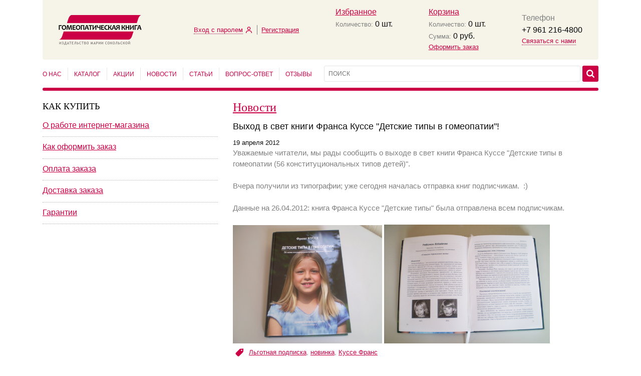

--- FILE ---
content_type: text/html; charset=utf-8
request_url: https://www.homeobooks.ru/blog/post/1743.html
body_size: 6519
content:
<!doctype html>
<html lang="en">
<head>
	<meta http-equiv="Content-Type" content="text/html; charset=utf-8" />
	<meta name="viewport" content="width=device-width, initial-scale=1, shrink-to-fit=no" />
	<link href="/website/homeobook/template/css/styles.css?v38" rel="stylesheet" async />
	<script src="https://smartcaptcha.cloud.yandex.ru/captcha.js" defer></script>
	<meta charset="utf-8" />
	<title>Выход в свет книги Франса Куссе &quot;Детские типы в гомеопатии&quot;! | Новости | Издательство &quot;Гомеопатическая книга&quot;</title>
	<meta name="keywords" content="Детские типы в гомеопатии">
	<meta name="description" content="Уважаемые читатели, мы рады сообщить о выходе в свет книги Франса Куссе &quot;Детские типы в гомеопатии (56 конституциональных типов детей)&quot;">



<!-- Yandex.Metrika counter -->
<script type="text/javascript" >
   (function(m,e,t,r,i,k,a){m[i]=m[i]||function(){(m[i].a=m[i].a||[]).push(arguments)};
   m[i].l=1*new Date();k=e.createElement(t),a=e.getElementsByTagName(t)[0],k.async=1,k.src=r,a.parentNode.insertBefore(k,a)})
   (window, document, "script", "https://mc.yandex.ru/metrika/tag.js", "ym");

   ym(89104091, "init", {
        clickmap:true,
        trackLinks:true,
        accurateTrackBounce:true,
        webvisor:true,
        ecommerce:"dataLayer"
   });
</script>
<noscript><div><img src="https://mc.yandex.ru/watch/89104091" style="position:absolute; left:-9999px;" alt="" /></div></noscript>
<!-- /Yandex.Metrika counter -->
<!-- Global site tag (gtag.js) - Google Analytics -->
<script async src="https://www.googletagmanager.com/gtag/js?id=UA-25616061-1"></script>
<script>
  window.dataLayer = window.dataLayer || [];
  function gtag(){dataLayer.push(arguments);}
  gtag('js', new Date());

  gtag('config', 'UA-25616061-1');
</script>

<script type="text/javascript">
	var projectPath = "/";
	var path2main = "/website/homeobook/template/";
	var formModulePath = "/module/form/";
	var catalogModulePath = "/module/catalog/";
	var faqModulePath = "/module/faq/";
	var orderModulePath = "/module/order/";
	var bookBasketURL = "/order/cart.html";
	var medicineBasketURL = "/order/cart.html";
	var ajaxBusy = false;

function currentCategoryCheck(el)
{
	if(el.checked == true)
		document.searchForm.action = "";
	else
		document.searchForm.action = "/catalog/books/all/index.html";
}
function CheckLoginPopup(form) {
	if (form.Login.value.length == 0 || form.Login.value.length > 100) {
		form.Login.focus();
		form.Login.classList.add("is-invalid");
		$s('#LoginErrorList').html('Введите логин');
		return false;
	}
	else {
		form.Login.classList.remove("is-invalid");
	}
	if (form.Password.value.length == 0 || form.Password.value.length > 50) {
		form.Password.focus();
		form.Password.classList.add("is-invalid");
		$s('#LoginErrorList').html('Введите пароль');
		return false;
	}
	else {
		form.Password.classList.remove("is-invalid");
	}

	if (ajaxBusy)
		return false;
	ajaxBusy = true;
	form.send.disabled = "disabled";

	$s.ajax({
		type: "POST",
		url: '/module/form/ajax_public.php',
		dataType: "json",
		data: {
			Login: $s('#popup_login_form input[name="Login"]').val(),
			Password: $s('#popup_login_form input[name="Password"]').val(),
			ReturnPath: $s('#popup_login_form input[name="ReturnPath"]').val(),
			Action: $s('#popup_login_form input[name="Action"]').val(),
		},
		success: function (data) {
			ajaxBusy = false;
			if (data.Answer)
			{
				$s('#LoginErrorList').html('');
//				yaCounter89104091.reachGoal('LOGIN');
//				if (typeof(ga) != "undefined")
//					ga('send', 'event', 'button', 'login-form');
				form.submit();
			}
			else
			{
				$s('#LoginErrorList').html(data.Errors);
				form.send.disabled = false;
			}
		},
		error: function (data) {
			ajaxBusy = false;
			form.send.disabled = false;
		}
	});
	return false;
}
var urlPrefix = 'https://www.homeobooks.ru/';
</script>

<script type="text/javascript">
	window.dataLayer = window.dataLayer || [];
</script>

	<link rel="shortcut icon" href="/website/homeobook/template/favicon.ico" />

<script type="text/javascript">
document.addEventListener('DOMContentLoaded', () => {
	setTimeout(function(){
		  !function(f,b,e,v,n,t,s)

  {if(f.fbq)return;n=f.fbq=function(){n.callMethod?

  n.callMethod.apply(n,arguments):n.queue.push(arguments)};

  if(!f._fbq)f._fbq=n;n.push=n;n.loaded=!0;n.version='2.0';

  n.queue=[];t=b.createElement(e);t.async=!0;

  t.src=v;s=b.getElementsByTagName(e)[0];

  s.parentNode.insertBefore(t,s)}(window, document,'script',

  'https://connect.facebook.net/en_US/fbevents.js');

  fbq('init', '1828405903960451');

  fbq('track', 'PageView');	}, 3500);
});
</script>
<!-- Facebook Pixel Code -->
<noscript><img height="1" width="1" style="display:none"

  src="https://www.facebook.com/tr?id=1828405903960451&ev=PageView&noscript=1"

/></noscript>

<!-- End Facebook Pixel Code -->
</head>
<body>
	<div id="wrapper">
		<div class="container">
		<div id="header">
			<div class="header__top">
				<div class="header-logo">
					<a href="/"><img src="/website/homeobook/template/images/logo.png"  width="166" height="60" alt="" /></a>
				</div>
				<div class="header-auth">
											<a href="/login.html" class="header-auth__icon">
							<img src="/website/homeobook/template/images/icons/user-icon.png" width="24" height="24" alt="" />
						</a>
						<div class="header-auth__link">
							<ul class="header-auth__types">
								<li>
									<div class="b-icon b-icon-16 right">
										<i class="icon"><img src="/website/homeobook/template/images/icons/user-icon.png" alt="" /></i>
										<a href="#" class="link-dotted login-drop-toggle">Вход с паролем</a>
									</div>
									<div class="login-drop">
										<form class="basic" method="post" action="/login.html" name="popup_login_form" id="popup_login_form" onsubmit="return CheckLoginPopup(this);">
											<div class="error" id="LoginErrorList"></div>
											<div class="form-group">
												<label>E-mail:</label>
												<input class="form-control" type="text" name="Login" value="" value="" />
											</div>
											<div class="form-group password">
												<label>Пароль:</label>
												<input class="form-control password-input" name="Password" value="" type="password" />
												<a href="javascript:void(0);" class="password-control"></a>
											</div>
											<div class="form-group">
												<div class="form-check">
													<label for="PopupRememberMe">
														<input class="form-check__input" type="checkbox" id="PopupRememberMe" name="RememberMe" value="1" />
														<em>Запомнить меня</em>
													</label>
												</div>
											</div>
											<div class="form-group">
												<a href="/login.html?Show=fp">Забыли пароль?</a>
											</div>
											<ul class="form-group list-buttons">
												<li><button class="btn btn-default" name="send" type="submit">Войти</button></li>
												<li><button class="btn btn-default login-drop-toggle">Отмена</button></li>
											</ul>
											<input type="hidden" name="ReturnPath" value="" />
											<input type="hidden" name="Action" value="Login" />
										</form>
									</div>
								</li>
								<li class="registration__link">
									<a href="/login.html?Show=r">Регистрация</a>
								</li>
							</ul>
						</div>
									</div>
				<div class="header-favorite">
					<div id="Favorite">
						<a href="/catalog/books/favorite/index.html" class="header-favorite__icon">
							<span id="FavoriteTotalItemsShort">0</span>
						</a>
						<div class="header-favorite__head">
							<a href="/catalog/books/favorite/index.html">Избранное</a>
						</div>
						<div class="header-favorite__message">
							<span class="d-none d-lg-inline">Количество:</span> <strong class="text-dark"><span id="FavoriteTotalItems">0</span> шт.</strong>
						</div>
					</div>
				</div>
				<div class="header-cart">
					<div id="Cart">
						<a href="/order/cart.html" class="header-cart__icon">
							<img src="/website/homeobook/template/images/icons/shopping-cart.png" width="24" height="24" alt="" />
							<span id="BasketTotalItemsShort">0</span>
						</a>
						<div class="header-cart__head">
							<a href="/order/cart.html">Корзина</a>
						</div>
						<div class="header-cart__message">
							<span class="d-none d-lg-inline">Количество:</span> <strong class="text-dark"><span id="BasketTotalItems">0</span> шт.</strong>
							<br/>
							<span class="d-none d-lg-inline">Сумма:</span> <strong class="text-dark"><span id="BasketTotalSum">0</span> руб.</strong>
						</div>
						<div class="header-cart__link">
							<a href="javascript:void(0);" id="DoOrderHeader" class="order">Оформить заказ</a>
						</div>
					</div>
					<div id="BookCart" class="d-none">
						<a href="/order/cart.html" class="header-cart__icon">
							<img src="/website/homeobook/template/images/icons/shopping-cart.png" width="24" height="24" alt="" />
							<span id="BookBasketTotalItemsShort">0</span>
						</a>
						<div class="header-cart__head">
							<a href="/order/cart.html">Корзина&nbsp;книги</a>&nbsp;или&nbsp;<span class="action" onclick="$s('#BookCart').addClass('d-none');$s('#MedicineCart').removeClass('d-none');">Лекарства</span>
						</div>
						<div class="header-cart__message">
							<span class="d-none d-lg-inline">Количество:</span> <strong class="text-dark"><span id="BookBasketTotalItems">0</span> шт.</strong>
							&nbsp;
							<span class="d-none d-lg-inline">Сумма:</span> <strong class="text-dark"><span id="BookBasketTotalSum">0</span> руб.</strong>
						</div>
						<div class="header-cart__link">
							<a href="javascript:void(0);" class="order">Оформить заказ</a>
						</div>
					</div>
					<div id="MedicineCart" class="d-none">
						<a href="/order/cart.html" class="header-cart__icon">
							<img src="/website/homeobook/template/images/icons/shopping-cart.png" width="24" height="24" alt="" />
							<span id="MedicineBasketTotalItemsShort">0</span>
						</a>
						<div class="header-cart__head">
							<span class="action" onclick="$s('#MedicineCart').addClass('d-none');$s('#BookCart').removeClass('d-none');">Корзина&nbsp;книги</span>&nbsp;или&nbsp;<span><a href="/order/cart.html">Лекарства</a></span>
						</div>
						<div class="header-cart__message">
							<span class="d-none d-lg-inline">Количество:</span> <strong class="text-dark"><span id="MedicineBasketTotalItems">0</span> шт.</strong>
							&nbsp;
							<span class="d-none d-lg-inline">Сумма:</span> <strong class="text-dark"><span id="MedicineBasketTotalSum">0</span> руб.</strong>
						</div>
						<div class="header-cart__link">
							<a href="/order/cart.html" class="order">Оформить заказ</a>
						</div>
					</div>
				</div>
				<div class="header-contacts">
					<a href="#" class="header-contacts__icon header-contacts__toggle">
						<img src="/website/homeobook/template/images/icons/telephone.png" width="24" height="24" alt="" />
					</a>
					<div class="header-contacts__head">
						Телефон					</div>
					<div class="header-contacts__number">
						<a href="tel:+79139209234">+7 961 216-4800<span style="display:none;">_</span></a>
					</div>
					<div class="header-contacts__link">
						<a href="#" onclick="yaCounter89104091.reachGoal('CONTACTS'); ga('send', 'event', 'button', 'click-contacts'); return true;" class="link-dotted header-contacts__toggle">Связаться с нами</a>
					</div>
					<div class="header-contacts__drop" itemscope itemtype="https://schema.org/Organization">
						<ul>
							<li>
								<a href="#" class="link-dotted header-contacts__toggle">Закрыть</a>
							</li>
							<li itemprop="name">
								Издательство								<div class="text-dark">&quot;Гомеопатическая книга&quot;</div>
							</li>
							<li>
								Телефон:
								<div class="text-dark"><a href="tel:+79139209234" itemprop="telephone">+7 961 216-4800</a></div>
							</li>
							<li>
								Email:
								<br /><a href="mailto:info@homeobooks.ru">info@homeobooks.ru</a></a>
							</li>
<!--							<li>
								:
								<br />							</li>-->
							<li>
								WhatsApp:								<div class="text-dark"><a href="https://wa.me/+79612164800">+79612164800</a></div>
							</li>
							<li>
								<a  href="/contact.html">Отправить запрос через сайт</a>							</li>
							<li>
								<div itemprop="address" itemscope itemtype="https://schema.org/PostalAddress"><meta itemprop="addressLocality" content="Новосибирск"></div>
							</li>
						</ul>
					</div>
				</div>
				<div class="header-nav">
					<a href="#" class="main-menu-toggle"><img src="/website/homeobook/template/images/icons/nav.png" width="12" height="12" alt="" /></a>
				</div>
			</div>
			<div class="header__bottom">
				<div class="header-menu">
					<ul>
											<li><a  href="/about.html">О нас</a></li>
											<li><a  href="/catalog/books.html">Каталог</a></li>
											<li><a  href="/blog/4.html">Акции</a></li>
											<li><a  href="/blog/5.html">Новости</a></li>
											<li><a  href="/blog/3.html">Статьи</a></li>
											<li><a  href="/faq.html">Вопрос-ответ</a></li>
											<li><a  href="/catalog/books/reviews/index.html">Отзывы</a></li>
										</ul>
				</div>
				<div class="header-search">
					<form class="header-search__form" action="/catalog/books/all/index.html" name="searchForm" method="GET">
						<div class="header-search__input">
							<input class="text" type="text" name="BookSearchFilter" id="tBox" onkeyup="suggest();" autocomplete="off" placeholder="ПОИСК" value="" />
						</div>
												<div class="header-search__button">
							<button type="submit"></button>
						</div>
					</form>
				</div>
			</div>
		</div><!--#header-->
		<div id="mainmenu">
			<span class="closer main-menu-toggle"></span>
			<ul class="mainmenu__list">
									<li><a  href="/about.html">О нас</a></li>
									<li><a  href="/catalog/books.html">Каталог</a></li>
									<li><a  href="/blog/4.html">Акции</a></li>
									<li><a  href="/blog/5.html">Новости</a></li>
									<li><a  href="/blog/3.html">Статьи</a></li>
									<li><a  href="/faq.html">Вопрос-ответ</a></li>
									<li><a  href="/catalog/books/reviews/index.html">Отзывы</a></li>
							</ul>
							<ul class="mainmenu__auth">
					<li><a href="/login.html">Вход с паролем</a></li>
					<li><a href="/login.html?Show=r">Регистрация</a></li>
				</ul>
					</div>

		
		<div id="content">

			<div class="row">

<div class="col-12 col-lg-4">
			<div class="widget widget-faq"><div class="widget-head">КАК КУПИТЬ<span class="nav"><i></i></span></div><ul class="widget-body"><li><a href="/aboutshop.html">О работе интернет-магазина</a></li><li><a href="/aboutorder.html">Как оформить заказ</a></li><li><a href="/aboutpayment.html">Оплата заказа</a></li><li><a href="/aboutdelivery.html">Доставка заказа</a></li><li><a href="/garantii.html">Гарантии</a></li></ul></div>	</div>
<div class="col-12 col-lg-8">
	<h1><a href="/blog/5.html">Новости</a></h1>
	<div class="post">
		<h3>Выход в свет книги Франса Куссе &quot;Детские типы в гомеопатии&quot;!</h3>
		<div class="text-dark">19 апреля 2012</div>
		<div class="div_blog_indent">Уважаемые читатели, мы рады сообщить о выходе в свет книги Франса Куссе "Детские типы в гомеопатии (56 конституциональных типов детей)".<br />
<br />
Вчера получили из типографии; уже сегодня началась отправка книг подписчикам.  :)<span id="more"></span><br />
<br />
Данные на 26.04.2012: книга Франса Куссе "Детские типы" была отправлена всем подписчикам.<br />
<br />
<a href="https://www.homeobooks.ru/catalog/books/item/dettipy.html" target="_blank"><img class="alignnone size-full wp-image-1744" title="OLYMPUS DIGITAL CAMERA" src="https://www.homeobooks.ru/wordpress/wp-content/uploads/2012/04/P4190020.jpg" alt="" width="298" height="236" /></a> <a href="https://www.homeobooks.ru/catalog/books/item/dettipy.html" target="_blank"><img class="alignnone size-full wp-image-1745" title="OLYMPUS DIGITAL CAMERA" src="https://www.homeobooks.ru/wordpress/wp-content/uploads/2012/04/P4190022.jpg" alt="" width="331" height="237" /></a></div>
	</div>
			<div class="post-tags">
			<img src="/website/homeobook/template/images/tag-icon.png" width="27" height="27" alt="" />
						<a href="/blog.html?TermID=9">Льготная подписка</a>, 						<a href="/blog.html?TermID=68">новинка</a>, 						<a href="/blog.html?TermID=144">Куссе Франс</a>					</div>
		<div class="post-comments">
		<ul class="post-comments-common">
			<li>
				<a href="/blog/comment/1743.html#form" class="btn btn-sm btn-default"><span>Оставить комментарий</span></a>
			</li>
			<li>
				<div class="fs-18">
									</div>
			</li>
			<li>
				<div class="text-center">
					<div class="mb-4">Поделиться с друзьями</div>
					<ul class="list-inline sharing-icons">
	<li class="list-inline-item">
		<a href="" class="sharing-vk">
			<img src="/website/homeobook/template/images/icons/vk2024.png" alt="" width="20" />
		</a>
	</li>
	<li class="list-inline-item">
		<a href="" class="sharing-facebook">
			<img src="/website/homeobook/template/images/icons/facebook.png" alt="" width="20" />
		</a>
	</li>
	<li class="list-inline-item">
		<a href="" class="sharing-twitter">
			<img src="/website/homeobook/template/images/icons/twitter2024.png" alt="" width="20" />
		</a>
	</li>
	<li class="list-inline-item">
		<a href="" class="sharing-odnoklassniki">
			<img src="/website/homeobook/template/images/icons/odnoklassniki2024.png" alt="" width="20" />
		</a>
	</li>
	<li class="list-inline-item">
		<a href="" class="sharing-telegram">
			<img src="/website/homeobook/template/images/icons/telegram2024.png" alt="" width="20" />
		</a>
	</li>
</ul>				</div>
			</li>
		</ul>
	</div>
	<br><br>
	<h4><a href="/blog/5.html">Вернуться</a></h4>
</div>
<script>
	var title = "Выход в свет книги Франса Куссе &quot;Детские типы в гомеопатии&quot;!";
	var desc = "Уважаемые читатели, мы рады сообщить о выходе в свет книги Франса Куссе &quot;Детские типы в гомеопатии (56 конституциональных типов детей)&quot;";
	desc = desc.replace(/&quot;/g, '"');
	var shareLinks = {
		vk: "https://vk.ru/share.php?url=" + window.location + "&title=" + title + "&image=https://www.homeobooks.ru/",
		facebook: "https://www.facebook.com/sharer.php?src=sp&u=" + window.location + "&title=" + title + "&description=" + desc + "&picture=https://www.homeobooks.ru/",
		twitter: "https://twitter.com/intent/tweet?text="+title+"&url="+window.location,
		odnoklassniki: "https://connect.ok.ru/offer?url="+window.location+"&title="+title+"&imageUrl=https://www.homeobooks.ru/",
		telegram: "https://t.me/share/url?url="+window.location+"&text="+title,
	};
	for (var key in shareLinks) {
		var link = document.querySelector(".sharing-"+key);
		link.href = shareLinks[key];
		link.setAttribute('onclick', "window.open(this.href, '_blank', 'height=570,width=520,scrollbars=yes,status=yes'); return false;");
	}
</script>			</div> <!--.row-->
		</div><!--#content-->
		<div id="footer">
			<div class="footer__top">
				<div class="row">
					<div class="col-12 col-lg-4">
						<div class="footer__copyright">
							&#169; «Гомеопатическая книга»<br />Издательство Марии Сокольской, 1999-2025						</div>
					</div>
					<div class="col-12 col-lg-4">
						<ul class="footer__menu">
							<li><a href="/catalog/books.html">Книги по гомеопатии</a></li><li><a href="https://www.homeobooks.ru/catalog/medicine/category/mono/index.html">Гомеопатические препараты</a></li><li><a href="/prices.html">Скачать прайс-листы</a></li><li><a href="/privacy_policy.html">Политика конфиденциальности</a></li><li><a href="/publichnaya_oferta.html">Договор оферты</a></li>							<li><a href="/sitemap.html">Карта сайта</a></li>						</ul>
					</div>
					<div class="col-12 col-lg-4 text-lg-right">
						<div class="createby">
															<a href="https://www.eurostudio.ru/" target="_blank">Создание и продвижение сайта</a>
								&mdash;
								<a href="https://www.eurostudio.ru/" target="_blank"><img loading="lazy" src="/website/homeobook/template/images/es-logo.png" alt="" width="27" height="26"></a>

													</div>
						<ul class="footer__social">
							<li><a href="https://vk.ru/homeobooks" target="_blank"><img loading="lazy" src="/website/homeobook/template/images/vk26.png" width="26" height="26" alt="VK" /></a></li>
							<li><a href="https://t.me/homeopathy_books" target="_blank"><img loading="lazy" src="/website/homeobook/template/images/t26.png" width="26" height="26" alt="Telegram" /></a></li>
							<li><a href="https://www.youtube.com/user/MsMariyaS" target="_blank"><img loading="lazy" src="/website/homeobook/template/images/youtube26.png" width="26" height="26" alt="YouTube" /></a></li>
						</ul>
					</div>
				</div>
			</div>
			<div class="footer__bottom">
				<p>Мы осуществляем доставку в Санкт-Петербург, Екатеринбург, Нижний Новгород, Казань, Челябинск, Ростов-на-Дону, Краснодар и в другие города и населенные пункты России и зарубежья</p>			</div>
		</div>
	</div><!--.container-->

	<div id="suggest" style="display: none;"></div>

</div><!--#wrapper-->
<!-- Modal alert -->
<div class="modal fade bd-example-modal-sm" id="alertModal" tabindex="-1" role="dialog" aria-labelledby="moreBookTitle" aria-hidden="true">
	<div class="modal-dialog modal-sm">
		<div class="modal-content">
			<div class="modal-header">
				<h5 class="modal-title" id="exampleModalLongTitle"></h5>
				<button type="button" class="close" data-dismiss="modal" aria-label="Close">
					<span aria-hidden="true">&times;</span>
				</button>
			</div>
			<div class="modal-body"></div>
		</div>
	</div>
</div>

<script src="/website/homeobook/template/js/hb.min.js?v31"></script>
<script type="text/javascript" src="/include/language/language.js.php?Module=blog"></script>
</body>
</html>


--- FILE ---
content_type: text/html; charset=utf-8
request_url: https://www.homeobooks.ru/include/language/language.js.php?Module=blog
body_size: 8562
content:
function ChangeLanguage(languageCode, pageID, pathInsideModule)
{
	var oqs = new Querystring();
	var qs = document.location.search.substring(1, location.search.length);

	var req = new JsHttpRequest();
	req.onreadystatechange = function()
	{
		if (req.readyState == 4)
		{
			if (req.responseJS && req.responseJS.Answer && req.responseJS.Answer.Error)
			{
				alert(req.responseJS.Answer.Error);
				return;
			}
			document.location.href = req.responseJS.Answer;
		}
	}
	req.caching = false;
	req.open('POST', '/include/language/get_path.php', true);
	req.send({ PageID: pageID, LangCode: languageCode, PathInsideModule: pathInsideModule });
}

function Querystring()
{
	this.params = new Object()
	this.get = GetQuerystring;

	var qs = location.search.substring(1, location.search.length)
	if (qs.length == 0) return

	// Turn <plus> back to <space>
	// See: http://www.w3.org/TR/REC-html40/interact/forms.html#h-17.13.4.1
	qs = qs.replace(/\+/g, ' ');
	var args = qs.split('&') // parse out name/value pairs separated via &

	// split out each name=value pair
	for (var i = 0; i < args.length; i++)
	{
		var value;
		var pair = args[i].split('=');
		var name = unescape(pair[0]);

		if (pair.length == 2)
			value = unescape(pair[1]);
		else
			value = name;

		this.params[name] = value;
	}
}

function GetQuerystring(key, default_)
{
	// This silly looking line changes UNDEFINED to NULL
	if (default_ == null) default_ = null;

	var value = this.params[key]
	if (value == null) value = default_;

	return value
}

function GetTranslation(key)
{
	switch (key)
	{
		case "delete-menu-confirm": return "Вы действительно хотите удалить меню \'%Title%\'?";
		case "delete-page-confirm": return "Вы действительно хотите удалить страницу \'%Title%\'?";
		case "has-subpages": return "У этой страницы есть подстраницы!";
		case "delete-link-confirm": return "Вы действительно хотите удалить ссылку \'%Title%\'?";
		case "loading-menu": return "загружаем меню...";
		case "error-loading-menu": return "Сбой загрузки информации о меню";
		case "saving-menu": return "сохраняем меню...";
		case "loading-seo": return "загружаем SEO информацию страницы...";
		case "error-loading-seo": return "Сбой загрузки SEO информации страницы";
		case "saving-seo": return "сохраняем SEO информацию страницы...";
		case "error-saving-sort": return "Список страниц был изменен. Обновление сортировки невозможно. Пожалуйста обновите страницу [F5]";
		case "page-activate": return "Отобразить страницу";
		case "page-deactivate": return "Спрятать страницу";
		case "page-preview": return "Предпросмотр страницы";
		case "page-seo": return "Редактировать SEO информацию страницы";
		case "page-delete": return "Удалить страницу \'%Title%\'";
		case "page-edit": return "Редактировать страницу \'%Title%\'";
		case "page-hide": return "Скрыть";
		case "page-show": return "Раскрыть";
		case "page": return "Страница";
		case "link-delete": return "Удалить ссылку \'%Title%\'";
		case "link-edit": return "Редактировать ссылку \'%Title%\'";
		case "link": return "Ссылка";
		case "menu-title": return "Заголовок";
		case "menu-description": return "Описание";
		case "menu-static-path": return "MENU_";
		case "admin-menu-site-structure": return "Структура сайта";
		case "admin-menu-template-variables": return "Переменные для шаблонов";
		case "admin-menu-template-settings": return "Настройки";
		case "admin-menu-blog": return "Блог";
		case "admin-menu-review-list": return "Отзывы";
		case "admin-menu-author-list": return "Авторы";
		case "admin-menu-publishing-house-list": return "Издательства";
		case "admin-menu-series-list": return "Серии";
		case "admin-menu-promotion-list": return "Спецпредложения";
		case "admin-menu-discount-list": return "Накопительные скидки";
		case "admin-menu-order-list": return "Список заказов";
		case "admin-menu-user-list": return "Пользователи";
		case "admin-menu-newsletter": return "Рассылка";
		case "admin-menu-draftbasket": return "Черновики корзин";
		case "admin-menu-book-queue": return "Лист ожидания";
		case "admin-menu-delivery-russiapost": return "Управление доставкой по почте России";
		case "admin-menu-delivery-rp-upcountry-wrapper": return "Управление внутренней доставкой бандеролей";
		case "admin-menu-delivery-rp-upcountry-premise": return "Управление внутренней доставкой посылок";
		case "admin-menu-delivery-rp-international-wrapper": return "Управление междун-ой доставкой бандеролей";
		case "admin-menu-delivery-rp-international-premise": return "Управление междун-ой доставкой посылок";
		case "admin-menu-delivery-ems": return "Управление доставкой службой EMS";
		case "admin-menu-my-profile": return "Мой профиль";
		case "admin-menu-logout": return "Выйти";
		case "menu-image-no": return "Не используется";
		case "menu-image-first-level": return "Для первого уровня";
		case "menu-image-all-levels": return "Для всех уровней";
		case "meta-title": return "Meta Title";
		case "meta-keywords": return "Meta Keywords";
		case "meta-description": return "Meta Description";
		case "meta-title-paging": return "Meta Title для постраничной навигации";
		case "meta-keywords-paging": return "Meta Keywords для постраничной навигации";
		case "meta-description-paging": return "Meta Description для постраничной навигации";
		case "title-paging": return "Подзаголовок для постраничной навигации";
		case "description-paging": return "Дополнительное описание для постраничной навигации";
		case "paging-for-page": return "Для страницы №";
		case "attribute-title": return "Аттрибут title тэга &lt;a&gt;";
		case "list-info1": return "%Page% из %Total%";
		case "list-info2": return "По запросу \'%Request%\' найдено %Total%";
		case "remove-image-confirm": return "Пожалуйста подтвердите удаление картинки";
		case "removing-image": return "удаляем картинку...";
		case "error-removing-image": return "Произошла ошибка при попытке удаления картинки";
		case "save": return "Сохранить";
		case "cancel": return "Отменить";
		case "msg-no-url": return "Введите URL ссылки";
		case "msg-no-page-selected": return "Выберите страницу из списка";
		case "msg-no-email": return "Введите адрес эл.почты";
		case "title-site-structure": return "Структура сайта";
		case "title-page-edit": return "Редактирование содержимого страницы";
		case "title-module-edit": return "Редактирование страницы модуля";
		case "title-link-edit": return "Редактирование информации о ссылке";
		case "title-user-list": return "Пользователи";
		case "title-user-add": return "Добавление пользователя";
		case "title-user-edit": return "Редактирование пользователя";
		case "page-description": return "Всплывающая подсказка при наведении мышью на ссылку";
		case "page-is-removed": return "Страница %Title% удалена";
		case "title-empty": return "Введите заголовок";
		case "template-is-not-defined": return "Выберите шаблон вывода содержания страницы из списка";
		case "templateset-is-not-defined": return "Выберите набор шаблонов вывода содержания модуля из списка";
		case "static-path-empty": return "Введите URL страницы";
		case "static-path-is-not-unique": return "Введенный URL не уникален. Выберите другой URL";
		case "static-path-incorrect": return "Введенный URL неверен! Пожалуйста используйте только латинские буквы, цифры, тире (-), точки (.) и знак подчеркивания (_)";
		case "static-path-empty-menu": return "Введите имя переменной MENU_";
		case "static-path-is-not-unique-menu": return "Введенное имя переменной MENU_ не уникально. Выберите другое имя";
		case "static-path-incorrect-menu": return "Введенное имя переменной MENU_ неверно! Пожалуйста используйте только латинские буквы, цифры, тире (-), точки (.) и знак подчеркивания (_)";
		case "parent-is-not-defined": return "Укажите родительскую страницу/меню";
		case "parent-language-different": return "Язык родительской страницы не соответсвует языку текущей страницы. Сохранение данных не возможно.";
		case "password-is-changed-and-sent": return "Внимание! Новый пароль отправлен на указанный вами электронный адрес. Вы можете поменять его на любой другой в Личном кабинете.";
		case "logged-out": return "Вы вышли из системы";
		case "wrong-login-password": return "Неправильное сочетание логина и пароля";
		case "wrong-login": return "Такого логина не существует. Логин должен совпадать с электронным адресом, указанным при регистрации";
		case "wrong-password": return "Вы ввели неправильный пароль";
		case "new-password": return "Новый пароль";
		case "open-calendar": return "Нажмите сюда, чтобы открыть календарь";
		case "your-session-expired": return "Время сессии истекло";
		case "unknown-module": return "Модуль \'%Module%\' не найден";
		case "page-type-is-undefined": return "Неверно определен тип страницы";
		case "email-is-not-unique": return "Введенный вами адрес эл. почты уже занят одним из пользователей. Введите другой адрес";
		case "incorrect-email-format": return "Введите адрес эл. почты в формате name@yoursite.ru";
		case "incorrect-email-address": return "Введенный вами адрес эл. почты не зарегистрирован";
		case "wrong-old-password": return "Старый пароль введен неверно";
		case "password-empty": return "Новый пароль не может быть пустым";
		case "password-not-equal": return "Пароли не совпадают";
		case "first-name-required": return "Поле \'Имя\' является обязательным";
		case "last-name-required": return "Поле \'Фамилия\' является обязательным";
		case "role-undefined": return "Вы не выбрали роль пользователя";
		case "website-undefined": return "Вы не выбрали вебсайт к которому будет относиться пользователь";
		case "user-edit-access-denied": return "Доступ к редактированию чужих данных запрещен";
		case "user-is-updated": return "Информация о пользователе обновлена";
		case "public-user-is-registered": return "Вы успешно зарегистрированы";
		case "public-user-is-updated": return "Ваша информация была обновлена";
		case "user-is-removed": return "Пользователь %UserList% был удален";
		case "users-are-removed": return "Пользователи %UserList% были удалены. Всего удалено %UserCount% пользовател(-ей,-я)";
		case "home-page": return "Главная";
		case "sql-error": return "Ошибка в SQL запросе. Детальная информация об ошибке в log файле";
		case "upload-max-file-size": return "макс. размер 1-го файла: %UploadMaxFileSize%";
		case "no-templates": return "Вы должны создать файл с именем page.html в папке %Folder%";
		case "template-general": return "Основной";
		case "menu-image1": return "Иконка 1";
		case "menu-image2": return "Иконка 2";
		case "menu-image3": return "Иконка 3";
		case "filesys-file-is-not-uploaded": return "Файл не загружен";
		case "filesys-file-doesnt-exist": return "Исходный файл не существует";
		case "filesys-getimagesize-error": return "Невозможно получить размеры картинки для файла %File%";
		case "filesys-unsupported-image-mime-type": return "Картинки с типом \'%MimeType%\' не поддерживаются";
		case "filesys-unsupported-image-function": return "Для завершения процесса изменения размеров картинки, требуется функция %Function%. Но данная функция не поддерживается вашим хостинг провайдером";
		case "filesys-file-upload-error": return "Произошла ошибка при загрузке файла на сервер. Номер ошибки %ErrorNumber%";
		case "filesys-incorrect-file-name": return "Имя файла %FileName% неверное. Пожалуйста переименуйте и попробуйте загрузить снова";
		case "filesys-unsupported-file-mime-type": return "Файлы с типом \'%MimeType%\' не поддерживаются";
		case "filesys-file-exists": return "Файл с именем %FileName% уже существует в папке %FolderName%";
		case "filesys-copy-error": return "Ошибка копирования файла из %From% в %To%";
		case "phpmailer-provide-address": return "Вы должны указать как минимум один E-mail адрес получателя";
		case "phpmailer-mailer-not-supported": return "%Mailer% не поддерживается";
		case "phpmailer-execute": return "Невозможно выполнить: %Sendmail%";
		case "phpmailer-instantiate": return "Функция mail() не определена";
		case "phpmailer-authenticate": return "SMTP Ошибка: Ошибка авторизации";
		case "phpmailer-from-failed": return "Невозможно использовать следующие From адреса: %Address%";
		case "phpmailer-recipients-failed": return "SMTP Ошибка: Невозможно отправить E-mail следующим получателям: %Address%";
		case "phpmailer-data-not-accepted": return "SMTP Ошибка: Данные не приняты сервером";
		case "phpmailer-connect-host": return "SMTP Ошибка: Невозможно соединиться с SMTP хостом %Host%";
		case "phpmailer-file-access": return "Ошибка доступа к файлу: %File%";
		case "phpmailer-file-open": return "Невозможно открыть файл: %File%";
		case "phpmailer-encoding": return "Неизвестная кодировка: %Encoding%";
		case "error-sending-email": return "Ваше сообщение не было отправлено из-за внутренней ошибки сервера";
		case "incorrect-captcha": return "Не пройдена проверка на робота.";
		case "date-Sun": return "вс";
		case "date-Mon": return "пн";
		case "date-Tue": return "вт";
		case "date-Wed": return "ср";
		case "date-Thu": return "чт";
		case "date-Fri": return "пт";
		case "date-Sat": return "сб";
		case "date-Sunday": return "воскресенье";
		case "date-Monday": return "понедельник";
		case "date-Tuesday": return "вторник";
		case "date-Wednesday": return "среда";
		case "date-Thursday": return "четверг";
		case "date-Friday": return "пятница";
		case "date-Saturday": return "суббота";
		case "date-Jan": return "янв";
		case "date-Feb": return "фев";
		case "date-Mar": return "мар";
		case "date-Apr": return "апр";
		case "date-May": return "мая";
		case "date-Jun": return "июн";
		case "date-Jul": return "июл";
		case "date-Aug": return "авг";
		case "date-Sep": return "сен";
		case "date-Oct": return "окт";
		case "date-Nov": return "ноя";
		case "date-Dec": return "дек";
		case "date-January": return "января";
		case "date-February": return "февраля";
		case "date-March": return "марта";
		case "date-April": return "апреля";
		case "date-June": return "июня";
		case "date-July": return "июля";
		case "date-August": return "августа";
		case "date-September": return "сентября";
		case "date-October": return "октября";
		case "date-November": return "ноября";
		case "date-December": return "декабря";
		case "role-integrator": return "Разработчик";
		case "role-administrator": return "Администратор";
		case "role-moderator": return "Модератор";
		case "role-user": return "Пользователь";
		case "add-image": return "Добавить";
		case "change-image": return "Изменить";
		case "remove-image": return "Удалить";
		case "set-sort-order-error": return "Произошла ошибка при попытке обновления позиции";
		case "xml-section-general": return "Основные";
		case "php-messages": return "сообщения";
		case "tag-name": return "Имя";
		case "variable-value": return "Значение";
		case "incorrect-parameter": return "Неверный параметр передан классу VariableList()";
		case "loading-edit-variable": return "загружаем информацию о переменной...";
		case "saving-variable": return "сохраняем значение переменной...";
		case "lightbox-image": return "Картинка";
		case "lightbox-of": return "из";
		case "title-discount-list": return "Список накопительных скидок";
		case "discounts-are-removed": return "Выбранные скидки удалены";
		case "discount-is-removed": return "Скидка удалена";
		case "var-from-sum-incorrect": return "Значение &quot;от&quot; задано некорректно";
		case "var-to-sum-incorrect": return "Значение &quot;до&quot; задано некорректно";
		case "var-sum-interval-incorrect": return "Интервал значений задан некорректно";
		case "var-discount-incorrect": return "Значение скидки указано некорректно";
		case "var-start-date-incorrect": return "Дата начала акции указана не корректно";
		case "var-end-date-incorrect": return "Дата завершения акции указана не корректно";
		case "discount-interval-intersects": return "Интервал &quot;От&quot; и &quot;До&quot; пересекается с существующими скидками, введите другие значения";
		case "discount-is-updated": return "Скидка обновлена";
		case "deliverycache-is-updated": return "Кэш доставки обновлен";
		case "var-request-empty": return "Пустое значение поля Request";
		case "var-response-empty": return "Пустое значение поля Response";
		case "title-newsletter": return "Рассылка писем покупателям";
		case "title-draftbasket": return "Черновики корзин";
		case "title-bookqueue": return "Лист ожидания";
		case "newsletter-is-sent": return "Письмо отправлено %Count% получателям";
		case "newsletter-is-sent-one": return "Письмо отправлено %Count% получателю";
		case "newsletter-subject-required": return "Введите заголовок письма";
		case "newsletter-content-required": return "Введите текст письма";
		case "no-recipients": return "Список получателей пуст";
		case "title-series-list": return "Серии";
		case "var-series-name-required": return "Введите название серии";
		case "series-are-removed": return "Выбранные серии удалены";
		case "series-is-removed": return "Серия удалена";
		case "series-is-updated": return "Серия обновлена";
		case "series-are-hidden": return "Серии скрыты";
		case "series-is-hidden": return "Серия скрыта";
		case "title-series-books-list": return "Книги серии &quot;%Name%&quot;";
		case "title-publishing-house-list": return "Издательства";
		case "var-publishing-house-name-required": return "Введите название издательства";
		case "publishing-house-is-updated": return "Издательство обновлено";
		case "publishing-houses-are-hidden": return "Издательства скрыты";
		case "publishing-house-is-hidden": return "Издательство скрыто";
		case "publishing-houses-are-removed": return "Издательства удалены";
		case "publishing-house-is-removed": return "Издательство удалено";
		case "title-publishing-house-books-list": return "Книги издательства &quot;%Name%&quot;";
		case "title-author-list": return "Авторы книг";
		case "title-author-add-form": return "Добавление автора";
		case "title-author-edit-form": return "Редактирование автора";
		case "var-author-name-required": return "Введите имя автора";
		case "author-are-removed": return "Авторы удалены";
		case "author-is-removed": return "Автор удален";
		case "error-removing-author-photo": return "При удалении фотографии возникла ошибка";
		case "error-loading-athor": return "Ошибка загрузки автора";
		case "title-author-books-list": return "Книги автора %Name%";
		case "title-promotion-add-form": return "Добавление спецпредложения";
		case "var-promotion-name-required": return "Введите название спецпредложения";
		case "title-promotion-edit-form": return "Редактирование спецпредложения";
		case "title-promotion-list": return "Спецпредложения";
		case "promotion-is-updated": return "Спецпредложение обновлено";
		case "promotions-are-removed": return "Спецпредложения удалены";
		case "promotion-is-removed": return "Спецпредложение удалено";
		case "var-promotion-type-required": return "Выберите тип спецпредложения из списка";
		case "var-promotion-category-required": return "Выберите категорию книг";
		case "var-promotion-author-required": return "Выберите автора";
		case "title-delivery-rp-upcountry-wrapper": return "Управление внутренней доставкой бандеролей";
		case "title-delivery-rp-upcountry-premise": return "Управление внутренней доставкой посылок";
		case "title-delivery-rp-international-wrapper": return "Управление международной доставкой бандеролей";
		case "upwrapper-Vmax-required": return "Введите максимальный вес бандероли (например, 1000)";
		case "upwrapper-Nmax-required": return "Введите максимальное число бандеролей (например, 10)";
		case "upwrapper-PacketCost100-required": return "Введите стоимость пересылки заказной бандероли весом до 100 г (например, 10.25)";
		case "upwrapper-PacketCost20-required": return "Введите стоимость за каждые последующие полные или неполные 20 г веса заказной бандероли (например, 2.20)";
		case "upwrapper-Vp-required": return "Введите усредненный вес бандероли (например, 300)";
		case "upwrapper-CostPackage-required": return "Введите усредненную стоимость упаковки бандероли (например, 5.00)";
		case "upwrapper-CoeffEstimate-required": return "Введите коэффициент оценки (например, 1.25)";
		case "upwrapper-is-updated": return "Данные внутренней доставки бандеролей обновлены";
		case "uppremise-Vp-required": return "Введите усредненный вес посылки (например, 300)";
		case "uppremise-CostPackage-required": return "Введите усредненную стоимость упаковки посылки (например, 5.00)";
		case "uppremise-CoeffEstimate-required": return "Введите коэффициент оценки (например, 1.25)";
		case "uppremise-is-updated": return "Данные внутренней доставки посылок обновлены";
		case "First500-invalid-zone": return "Некорректное значение стоимости доставки для пояса %n% (до 500 г)";
		case "After500-invalid-zone": return "Некорректное значение стоимости доставки для пояса %n% (последующие 500 г)";
		case "upcountry-premise-nsk-updated": return "Данные стоимости доставки посылки со склада в Новосибирске обновлены";
		case "interwrapper-Vmax-required": return "Введите максимальный вес бандероли (например, 1000)";
		case "interwrapper-Vp-required": return "Введите усредненный вес бандероли (например, 300)";
		case "interwrapper-CostPackage-required": return "Введите усредненную стоимость упаковки бандероли (например, 5.00)";
		case "interwrapper-PacketCost20-required": return "Введите стоимость пересылки заказной бандероли весом до 20 г, наземно (например, 2.20)";
		case "interwrapper-PacketCost20Avia-required": return "Введите стоимость пересылки заказной бандероли весом до 20 г, авиа (например, 2.20)";
		case "interwrapper-AbroadRegisterPacketCost-required": return "Введите стоимость за заказ бандероли (например, 2.20)";
		case "delivery-prices-are-removed": return "Выбранные строки удалены";
		case "delivery-price-is-removed": return "Строка удалена";
		case "interwrapper-is-updated": return "Данные международной доставки бандеролей обновлены";
		case "internationa-wrapper-prices-updated": return "Стоимость международной доставки бандеролей обновлена";
		case "WeightFrom-invalid-line": return "Некорректный вес (от) на строке %n%";
		case "WeightTo-invalid-line": return "Некорректный вес (до) на строке %n%";
		case "PriceAvia-invalid-line": return "Некорректное значение для Авиа на строке %n%";
		case "PriceOverland-invalid-line": return "Некорректное значение для Наземно на строке %n%";
		case "title-delivery-ems": return "Управление доставкой службой EMS";
		case "delivery-ems-prices-are-removed": return "Выбранные строки удалены";
		case "delivery-ems-price-is-removed": return "Строка удалена";
		case "EMSZonePrice-invalid-line": return "Некорректное значение стоимости для пояса %zone% на строке %n%";
		case "ems-prices-updated": return "Данные доставки обновлены";
		case "login-empty": return "Поле &quot;Логин&quot; является обязательным";
		case "login-is-not-unique": return "выбранный логин уже занят";
		case "log-in": return "Войти";
		case "title-blog": return "Блог";
		case "title-order-list": return "Заказы";
		case "title-order-edit": return "Редактирование заказа";
		case "middle-name-required": return "Поле \'Отчество\' является обязательным";
		case "phone-required": return "Поле \'Контакный телефон\' является обязательным";
		case "incorrect-region": return "Выберите регион из списка";
		case "incorrect-area": return "Выберите район из списка";
		case "incorrect-city": return "Выберите населенный пункт из списка";
		case "incorrect-postalcode": return "Выберите почтовый индекс из списка";
		case "incorrect-country": return "Выберите страну из списка";
		case "address-required": return "Поле \'Адрес\' является обязательным";
		case "sdek-point-required": return "Не выбран пункт выдачи СДЭК";
		case "ya-point-required": return "Не выбран пункт выдачи Яндекс";
		case "ya-delivery-price-null": return "Не возможно определить стоимость Яндекс доставки";
		case "ya-delivery-price-null2": return "Ошибка расчета стоимости Яндекс доставки. Попробуйте позже.";
		case "foreign-city-required": return "Введите название населенного пункта";
		case "foreign-address-required": return "Введите ваш почтовый адрес";
		case "old-password-wrong": return "Старый пароль не верен";
		case "old-password-empty": return "Введите старый пароль";
		case "authorization-error": return "Авторизуйтесь или зарегистрируйтесь, если у вас еще нет логина для входа в систему";
		case "invalid-ems-data": return "Информация в выделенных полях введена неправильно";
		case "order-title": return "Список заказов";
		case "order-is-removed": return "Заказ удален";
		case "orders-are-removed": return "Выбранные заказы удалены";
		case "invalid-postalcode": return "Неправильный почтовый индекс";
		case "fio-required": return "Поле \'ФИО\' является обязательным";
		case "new-review": return "Новый отзыв";
		case "weight-invalid": return "Вес введен неправильно";
		case "pagenumber-invalid": return "Количество страниц введено неправильно";
		case "yearpublish-invalid": return "Год издания введен неправильно";
		case "new-comment": return "Новый комментарий";
		case "new-user": return "Новый пользователь";
		case "exported-orders": return "Результат экспорта";
		case "exported-orders-cdek": return "Результат экспорта в СДЭК";
		case "exported-orders-yandex": return "Результат экспорта в Яндекс";
		case "export-cdek-error": return "Произошла ошибка.";
		case "export-ya-error": return "Произошла ошибка.";
		case "order-id": return "Номер заказа: %OrderID%";
		case "error-order": return "%Error%";
		case "entered-count-orders": return "Было выбрано заказов: %Count% %OrderList%";
		case "processed-orders": return "Обработано заказов: %Count% %OrderList%";
		case "error-email-availability": return "Пожалуйста, введите свой e-mail для получения уведомления о поступлении книги.";
		case "saved-email-availability": return "При поступлении книги на указанный e-mail будет выслано уведомление.";
		case "admin": return "";
		case "page_edit.html": return "";
		case "template-current": return "С текущим меню";
		case "template-main": return "С инфо. блоками";
		case "page-description2": return "Описание 2";
		case "public": return "";
		case "page_current.html": return "";
		case "how-buy": return "КАК КУПИТЬ";
		case "book-categories": return "Категории книг";
		case "medicine-categories": return "Категории лекарств";
		case "user-comments": return "Отзывы читателей";
		case "associated-books": return "Возможно, вас заинтересует";
		case "ReviewsLeftContent": return "";
		case "BookInBasket": return "Товар в корзине";
		case "ProductInBasket": return "ТОВАР В КОРЗИНЕ";
		case "MedicineAddedToCart": return "Выделенные товары добавлены в корзину лекарств";
		case "module-title": return "Блог";
		case "module-admin-title": return "Блог";
		case "comment-text-empty": return "Введите ваш комментарий";
		case "comment-author-empty": return "Введите ФИО";
		case "last_themes": return "Последние темы";
		case "key_words": return "Ключевые слова";
		case "success-added": return "Комментарий сохранен.";
		case "comment-spam": return "SPAM detected.";
		case "BlogTitle": return "{Название раздела} | Издательство &quot;Гомеопатическая книга&quot;";
		case "BlogDescription": return "{Название раздела} - будьте в курсе самой актуальной информации, читайте в блоге издательства &quot;Гомеопатическая книга&quot;.";
		case "BlogTagTitle": return "{Название раздела} | Блог | Издательство &quot;Гомеопатическая книга&quot;";
		case "BlogTagDescription": return "{Название раздела} - читайте информацию по теме в блоге издательства &quot;Гомеопатическая книга&quot;.";
		case "BlogPostTitle": return "{Заголовок записи} | {Название раздела} | Издательство &quot;Гомеопатическая книга&quot;";
		case "BlogPostDescription": return "Читайте в разделе {Название раздела}: &quot;{Заголовок записи}&quot;. Самые интересные и актуальные материалы в блоге издательства &quot;Гомеопатическая книга&quot;.";
		case "BlogPostCommentTitle": return "Комментарии к {Заголовок записи} | Издательство &quot;Гомеопатическая книга&quot;";
		case "BlogPostCommentDescription": return "{Заголовок записи} - комментарии к записи. Блог издательства &quot;Гомеопатическая книга&quot;.";
		case "BlogMetaTitlePages": return " | Страница ";
		default: return key;
	}
}


--- FILE ---
content_type: text/css
request_url: https://www.homeobooks.ru/website/homeobook/template/css/styles.css?v38
body_size: 37690
content:
/*!
 * Bootstrap v4.3.1 (https://getbootstrap.com/)
 * Copyright 2011-2019 The Bootstrap Authors
 * Copyright 2011-2019 Twitter, Inc.
 * Licensed under MIT (https://github.com/twbs/bootstrap/blob/master/LICENSE)
 */:root{--blue:#007bff;--indigo:#6610f2;--purple:#6f42c1;--pink:#e83e8c;--red:#dc3545;--orange:#fd7e14;--yellow:#ffc107;--green:#28a745;--teal:#20c997;--cyan:#17a2b8;--white:#fff;--gray:#6c757d;--gray-dark:#343a40;--primary:#007bff;--secondary:#6c757d;--success:#28a745;--info:#17a2b8;--warning:#ffc107;--danger:#dc3545;--light:#f8f9fa;--dark:#343a40;--breakpoint-xs:0;--breakpoint-sm:576px;--breakpoint-md:768px;--breakpoint-lg:992px;--breakpoint-xl:1200px;--font-family-sans-serif:-apple-system,BlinkMacSystemFont,"Segoe UI",Roboto,"Helvetica Neue",Arial,"Noto Sans",sans-serif,"Apple Color Emoji","Segoe UI Emoji","Segoe UI Symbol","Noto Color Emoji";--font-family-monospace:SFMono-Regular,Menlo,Monaco,Consolas,"Liberation Mono","Courier New",monospace}*,::after,::before{box-sizing:border-box}html{font-family:sans-serif;line-height:1.15;-webkit-text-size-adjust:100%;-webkit-tap-highlight-color:transparent}article,aside,figcaption,figure,footer,header,hgroup,main,nav,section{display:block}body{margin:0;font-family:-apple-system,BlinkMacSystemFont,"Segoe UI",Roboto,"Helvetica Neue",Arial,"Noto Sans",sans-serif,"Apple Color Emoji","Segoe UI Emoji","Segoe UI Symbol","Noto Color Emoji";font-size:1rem;font-weight:400;line-height:1.5;color:#212529;text-align:left;background-color:#fff}[tabindex="-1"]:focus{outline:0 !important}hr{box-sizing:content-box;height:0;overflow:visible}h1,h2,h3,h4,h5,h6{margin-top:0;margin-bottom:.5rem}p{margin-top:0;margin-bottom:1rem}abbr[data-original-title],abbr[title]{text-decoration:underline;-webkit-text-decoration:underline dotted;text-decoration:underline dotted;cursor:help;border-bottom:0;-webkit-text-decoration-skip-ink:none;text-decoration-skip-ink:none}address{margin-bottom:1rem;font-style:normal;line-height:inherit}dl,ol,ul{margin-top:0;margin-bottom:1rem}ol ol,ol ul,ul ol,ul ul{margin-bottom:0}dt{font-weight:700}dd{margin-bottom:.5rem;margin-left:0}blockquote{margin:0 0 1rem}b,strong{font-weight:bolder}small{font-size:80%}sub,sup{position:relative;font-size:75%;line-height:0;vertical-align:baseline}sub{bottom:-0.25em}sup{top:-0.5em}a{color:#007bff;text-decoration:none;background-color:transparent}a:hover{color:#0056b3;text-decoration:underline}a:not([href]):not([tabindex]){color:inherit;text-decoration:none}a:not([href]):not([tabindex]):focus,a:not([href]):not([tabindex]):hover{color:inherit;text-decoration:none}a:not([href]):not([tabindex]):focus{outline:0}code,kbd,pre,samp{font-family:SFMono-Regular,Menlo,Monaco,Consolas,"Liberation Mono","Courier New",monospace;font-size:1em}pre{margin-top:0;margin-bottom:1rem;overflow:auto}figure{margin:0 0 1rem}img{vertical-align:middle;border-style:none}svg{overflow:hidden;vertical-align:middle}table{border-collapse:collapse}caption{padding-top:.75rem;padding-bottom:.75rem;color:#6c757d;text-align:left;caption-side:bottom}th{text-align:inherit}label{display:inline-block;margin-bottom:.5rem}button{border-radius:0}button:focus{outline:1px dotted;outline:5px auto -webkit-focus-ring-color}button,input,optgroup,select,textarea{margin:0;font-family:inherit;font-size:inherit;line-height:inherit}button,input{overflow:visible}button,select{text-transform:none}select{word-wrap:normal}[type=button],[type=reset],[type=submit],button{-webkit-appearance:button}[type=button]:not(:disabled),[type=reset]:not(:disabled),[type=submit]:not(:disabled),button:not(:disabled){cursor:pointer}[type=button]::-moz-focus-inner,[type=reset]::-moz-focus-inner,[type=submit]::-moz-focus-inner,button::-moz-focus-inner{padding:0;border-style:none}input[type=checkbox],input[type=radio]{box-sizing:border-box;padding:0}input[type=date],input[type=datetime-local],input[type=month],input[type=time]{-webkit-appearance:listbox}textarea{overflow:auto;resize:vertical}fieldset{min-width:0;padding:0;margin:0;border:0}legend{display:block;width:100%;max-width:100%;padding:0;margin-bottom:.5rem;font-size:1.5rem;line-height:inherit;color:inherit;white-space:normal}progress{vertical-align:baseline}[type=number]::-webkit-inner-spin-button,[type=number]::-webkit-outer-spin-button{height:auto}[type=search]{outline-offset:-2px;-webkit-appearance:none}[type=search]::-webkit-search-decoration{-webkit-appearance:none}::-webkit-file-upload-button{font:inherit;-webkit-appearance:button}output{display:inline-block}summary{display:list-item;cursor:pointer}template{display:none}[hidden]{display:none !important}.h1,.h2,.h3,.h4,.h5,.h6,h1,h2,h3,h4,h5,h6{margin-bottom:.5rem;font-weight:500;line-height:1.2}.h1,h1{font-size:2.5rem}.h2,h2{font-size:2rem}.h3,h3{font-size:1.75rem}.h4,h4{font-size:1.5rem}.h5,h5{font-size:1.25rem}.h6,h6{font-size:1rem}.lead{font-size:1.25rem;font-weight:300}.display-1{font-size:6rem;font-weight:300;line-height:1.2}.display-2{font-size:5.5rem;font-weight:300;line-height:1.2}.display-3{font-size:4.5rem;font-weight:300;line-height:1.2}.display-4{font-size:3.5rem;font-weight:300;line-height:1.2}hr{margin-top:1rem;margin-bottom:1rem;border:0;border-top:1px solid rgba(0, 0, 0, 0.1)}.small,small{font-size:80%;font-weight:400}.mark,mark{padding:.2em;background-color:#fcf8e3}.list-unstyled{padding-left:0;list-style:none}.list-inline{padding-left:0;list-style:none}.list-inline-item{display:inline-block}.list-inline-item:not(:last-child){margin-right:.5rem}.initialism{font-size:90%;text-transform:uppercase}.blockquote{margin-bottom:1rem;font-size:1.25rem}.blockquote-footer{display:block;font-size:80%;color:#6c757d}.blockquote-footer::before{content:"— "}.img-fluid{max-width:100%;height:auto}.img-thumbnail{padding:.25rem;background-color:#fff;border:1px solid #dee2e6;border-radius:.25rem;max-width:100%;height:auto}.figure{display:inline-block}.figure-img{margin-bottom:.5rem;line-height:1}.figure-caption{font-size:90%;color:#6c757d}code{font-size:87.5%;color:#e83e8c;word-break:break-word}a>code{color:inherit}kbd{padding:.2rem .4rem;font-size:87.5%;color:#fff;background-color:#212529;border-radius:.2rem}kbd kbd{padding:0;font-size:100%;font-weight:700}pre{display:block;font-size:87.5%;color:#212529}pre code{font-size:inherit;color:inherit;word-break:normal}.pre-scrollable{max-height:340px;overflow-y:scroll}.container{width:100%;padding-right:15px;padding-left:15px;margin-right:auto;margin-left:auto}@media(min-width: 576px){.container{max-width:540px}}@media(min-width: 768px){.container{max-width:720px}}@media(min-width: 992px){.container{max-width:960px}}@media(min-width: 1200px){.container{max-width:1140px}}.container-fluid{width:100%;padding-right:15px;padding-left:15px;margin-right:auto;margin-left:auto}.row{display:-ms-flexbox;display:flex;-ms-flex-wrap:wrap;flex-wrap:wrap;margin-right:-15px;margin-left:-15px}.no-gutters{margin-right:0;margin-left:0}.no-gutters>.col,.no-gutters>[class*=col-]{padding-right:0;padding-left:0}.col,.col-1,.col-10,.col-11,.col-12,.col-2,.col-3,.col-4,.col-5,.col-6,.col-7,.col-8,.col-9,.col-auto,.col-lg,.col-lg-1,.col-lg-10,.col-lg-11,.col-lg-12,.col-lg-2,.col-lg-3,.col-lg-4,.col-lg-5,.col-lg-6,.col-lg-7,.col-lg-8,.col-lg-9,.col-lg-auto,.col-md,.col-md-1,.col-md-10,.col-md-11,.col-md-12,.col-md-2,.col-md-3,.col-md-4,.col-md-5,.col-md-6,.col-md-7,.col-md-8,.col-md-9,.col-md-auto,.col-sm,.col-sm-1,.col-sm-10,.col-sm-11,.col-sm-12,.col-sm-2,.col-sm-3,.col-sm-4,.col-sm-5,.col-sm-6,.col-sm-7,.col-sm-8,.col-sm-9,.col-sm-auto,.col-xl,.col-xl-1,.col-xl-10,.col-xl-11,.col-xl-12,.col-xl-2,.col-xl-3,.col-xl-4,.col-xl-5,.col-xl-6,.col-xl-7,.col-xl-8,.col-xl-9,.col-xl-auto{position:relative;width:100%;padding-right:15px;padding-left:15px}.col{-ms-flex-preferred-size:0;flex-basis:0;-ms-flex-positive:1;flex-grow:1;max-width:100%}.col-auto{-ms-flex:0 0 auto;flex:0 0 auto;width:auto;max-width:100%}.col-1{-ms-flex:0 0 8.333333%;flex:0 0 8.333333%;max-width:8.333333%}.col-2{-ms-flex:0 0 16.666667%;flex:0 0 16.666667%;max-width:16.666667%}.col-3{-ms-flex:0 0 25%;flex:0 0 25%;max-width:25%}.col-4{-ms-flex:0 0 33.333333%;flex:0 0 33.333333%;max-width:33.333333%}.col-5{-ms-flex:0 0 41.666667%;flex:0 0 41.666667%;max-width:41.666667%}.col-6{-ms-flex:0 0 50%;flex:0 0 50%;max-width:50%}.col-7{-ms-flex:0 0 58.333333%;flex:0 0 58.333333%;max-width:58.333333%}.col-8{-ms-flex:0 0 66.666667%;flex:0 0 66.666667%;max-width:66.666667%}.col-9{-ms-flex:0 0 75%;flex:0 0 75%;max-width:75%}.col-10{-ms-flex:0 0 83.333333%;flex:0 0 83.333333%;max-width:83.333333%}.col-11{-ms-flex:0 0 91.666667%;flex:0 0 91.666667%;max-width:91.666667%}.col-12{-ms-flex:0 0 100%;flex:0 0 100%;max-width:100%}.order-first{-ms-flex-order:-1;order:-1}.order-last{-ms-flex-order:13;order:13}.order-0{-ms-flex-order:0;order:0}.order-1{-ms-flex-order:1;order:1}.order-2{-ms-flex-order:2;order:2}.order-3{-ms-flex-order:3;order:3}.order-4{-ms-flex-order:4;order:4}.order-5{-ms-flex-order:5;order:5}.order-6{-ms-flex-order:6;order:6}.order-7{-ms-flex-order:7;order:7}.order-8{-ms-flex-order:8;order:8}.order-9{-ms-flex-order:9;order:9}.order-10{-ms-flex-order:10;order:10}.order-11{-ms-flex-order:11;order:11}.order-12{-ms-flex-order:12;order:12}.offset-1{margin-left:8.333333%}.offset-2{margin-left:16.666667%}.offset-3{margin-left:25%}.offset-4{margin-left:33.333333%}.offset-5{margin-left:41.666667%}.offset-6{margin-left:50%}.offset-7{margin-left:58.333333%}.offset-8{margin-left:66.666667%}.offset-9{margin-left:75%}.offset-10{margin-left:83.333333%}.offset-11{margin-left:91.666667%}@media(min-width: 576px){.col-sm{-ms-flex-preferred-size:0;flex-basis:0;-ms-flex-positive:1;flex-grow:1;max-width:100%}.col-sm-auto{-ms-flex:0 0 auto;flex:0 0 auto;width:auto;max-width:100%}.col-sm-1{-ms-flex:0 0 8.333333%;flex:0 0 8.333333%;max-width:8.333333%}.col-sm-2{-ms-flex:0 0 16.666667%;flex:0 0 16.666667%;max-width:16.666667%}.col-sm-3{-ms-flex:0 0 25%;flex:0 0 25%;max-width:25%}.col-sm-4{-ms-flex:0 0 33.333333%;flex:0 0 33.333333%;max-width:33.333333%}.col-sm-5{-ms-flex:0 0 41.666667%;flex:0 0 41.666667%;max-width:41.666667%}.col-sm-6{-ms-flex:0 0 50%;flex:0 0 50%;max-width:50%}.col-sm-7{-ms-flex:0 0 58.333333%;flex:0 0 58.333333%;max-width:58.333333%}.col-sm-8{-ms-flex:0 0 66.666667%;flex:0 0 66.666667%;max-width:66.666667%}.col-sm-9{-ms-flex:0 0 75%;flex:0 0 75%;max-width:75%}.col-sm-10{-ms-flex:0 0 83.333333%;flex:0 0 83.333333%;max-width:83.333333%}.col-sm-11{-ms-flex:0 0 91.666667%;flex:0 0 91.666667%;max-width:91.666667%}.col-sm-12{-ms-flex:0 0 100%;flex:0 0 100%;max-width:100%}.order-sm-first{-ms-flex-order:-1;order:-1}.order-sm-last{-ms-flex-order:13;order:13}.order-sm-0{-ms-flex-order:0;order:0}.order-sm-1{-ms-flex-order:1;order:1}.order-sm-2{-ms-flex-order:2;order:2}.order-sm-3{-ms-flex-order:3;order:3}.order-sm-4{-ms-flex-order:4;order:4}.order-sm-5{-ms-flex-order:5;order:5}.order-sm-6{-ms-flex-order:6;order:6}.order-sm-7{-ms-flex-order:7;order:7}.order-sm-8{-ms-flex-order:8;order:8}.order-sm-9{-ms-flex-order:9;order:9}.order-sm-10{-ms-flex-order:10;order:10}.order-sm-11{-ms-flex-order:11;order:11}.order-sm-12{-ms-flex-order:12;order:12}.offset-sm-0{margin-left:0}.offset-sm-1{margin-left:8.333333%}.offset-sm-2{margin-left:16.666667%}.offset-sm-3{margin-left:25%}.offset-sm-4{margin-left:33.333333%}.offset-sm-5{margin-left:41.666667%}.offset-sm-6{margin-left:50%}.offset-sm-7{margin-left:58.333333%}.offset-sm-8{margin-left:66.666667%}.offset-sm-9{margin-left:75%}.offset-sm-10{margin-left:83.333333%}.offset-sm-11{margin-left:91.666667%}}@media(min-width: 768px){.col-md{-ms-flex-preferred-size:0;flex-basis:0;-ms-flex-positive:1;flex-grow:1;max-width:100%}.col-md-auto{-ms-flex:0 0 auto;flex:0 0 auto;width:auto;max-width:100%}.col-md-1{-ms-flex:0 0 8.333333%;flex:0 0 8.333333%;max-width:8.333333%}.col-md-2{-ms-flex:0 0 16.666667%;flex:0 0 16.666667%;max-width:16.666667%}.col-md-3{-ms-flex:0 0 25%;flex:0 0 25%;max-width:25%}.col-md-4{-ms-flex:0 0 33.333333%;flex:0 0 33.333333%;max-width:33.333333%}.col-md-5{-ms-flex:0 0 41.666667%;flex:0 0 41.666667%;max-width:41.666667%}.col-md-6{-ms-flex:0 0 50%;flex:0 0 50%;max-width:50%}.col-md-7{-ms-flex:0 0 58.333333%;flex:0 0 58.333333%;max-width:58.333333%}.col-md-8{-ms-flex:0 0 66.666667%;flex:0 0 66.666667%;max-width:66.666667%}.col-md-9{-ms-flex:0 0 75%;flex:0 0 75%;max-width:75%}.col-md-10{-ms-flex:0 0 83.333333%;flex:0 0 83.333333%;max-width:83.333333%}.col-md-11{-ms-flex:0 0 91.666667%;flex:0 0 91.666667%;max-width:91.666667%}.col-md-12{-ms-flex:0 0 100%;flex:0 0 100%;max-width:100%}.order-md-first{-ms-flex-order:-1;order:-1}.order-md-last{-ms-flex-order:13;order:13}.order-md-0{-ms-flex-order:0;order:0}.order-md-1{-ms-flex-order:1;order:1}.order-md-2{-ms-flex-order:2;order:2}.order-md-3{-ms-flex-order:3;order:3}.order-md-4{-ms-flex-order:4;order:4}.order-md-5{-ms-flex-order:5;order:5}.order-md-6{-ms-flex-order:6;order:6}.order-md-7{-ms-flex-order:7;order:7}.order-md-8{-ms-flex-order:8;order:8}.order-md-9{-ms-flex-order:9;order:9}.order-md-10{-ms-flex-order:10;order:10}.order-md-11{-ms-flex-order:11;order:11}.order-md-12{-ms-flex-order:12;order:12}.offset-md-0{margin-left:0}.offset-md-1{margin-left:8.333333%}.offset-md-2{margin-left:16.666667%}.offset-md-3{margin-left:25%}.offset-md-4{margin-left:33.333333%}.offset-md-5{margin-left:41.666667%}.offset-md-6{margin-left:50%}.offset-md-7{margin-left:58.333333%}.offset-md-8{margin-left:66.666667%}.offset-md-9{margin-left:75%}.offset-md-10{margin-left:83.333333%}.offset-md-11{margin-left:91.666667%}}@media(min-width: 992px){.col-lg{-ms-flex-preferred-size:0;flex-basis:0;-ms-flex-positive:1;flex-grow:1;max-width:100%}.col-lg-auto{-ms-flex:0 0 auto;flex:0 0 auto;width:auto;max-width:100%}.col-lg-1{-ms-flex:0 0 8.333333%;flex:0 0 8.333333%;max-width:8.333333%}.col-lg-2{-ms-flex:0 0 16.666667%;flex:0 0 16.666667%;max-width:16.666667%}.col-lg-3{-ms-flex:0 0 25%;flex:0 0 25%;max-width:25%}.col-lg-4{-ms-flex:0 0 33.333333%;flex:0 0 33.333333%;max-width:33.333333%}.col-lg-5{-ms-flex:0 0 41.666667%;flex:0 0 41.666667%;max-width:41.666667%}.col-lg-6{-ms-flex:0 0 50%;flex:0 0 50%;max-width:50%}.col-lg-7{-ms-flex:0 0 58.333333%;flex:0 0 58.333333%;max-width:58.333333%}.col-lg-8{-ms-flex:0 0 66.666667%;flex:0 0 66.666667%;max-width:66.666667%}.col-lg-9{-ms-flex:0 0 75%;flex:0 0 75%;max-width:75%}.col-lg-10{-ms-flex:0 0 83.333333%;flex:0 0 83.333333%;max-width:83.333333%}.col-lg-11{-ms-flex:0 0 91.666667%;flex:0 0 91.666667%;max-width:91.666667%}.col-lg-12{-ms-flex:0 0 100%;flex:0 0 100%;max-width:100%}.order-lg-first{-ms-flex-order:-1;order:-1}.order-lg-last{-ms-flex-order:13;order:13}.order-lg-0{-ms-flex-order:0;order:0}.order-lg-1{-ms-flex-order:1;order:1}.order-lg-2{-ms-flex-order:2;order:2}.order-lg-3{-ms-flex-order:3;order:3}.order-lg-4{-ms-flex-order:4;order:4}.order-lg-5{-ms-flex-order:5;order:5}.order-lg-6{-ms-flex-order:6;order:6}.order-lg-7{-ms-flex-order:7;order:7}.order-lg-8{-ms-flex-order:8;order:8}.order-lg-9{-ms-flex-order:9;order:9}.order-lg-10{-ms-flex-order:10;order:10}.order-lg-11{-ms-flex-order:11;order:11}.order-lg-12{-ms-flex-order:12;order:12}.offset-lg-0{margin-left:0}.offset-lg-1{margin-left:8.333333%}.offset-lg-2{margin-left:16.666667%}.offset-lg-3{margin-left:25%}.offset-lg-4{margin-left:33.333333%}.offset-lg-5{margin-left:41.666667%}.offset-lg-6{margin-left:50%}.offset-lg-7{margin-left:58.333333%}.offset-lg-8{margin-left:66.666667%}.offset-lg-9{margin-left:75%}.offset-lg-10{margin-left:83.333333%}.offset-lg-11{margin-left:91.666667%}}@media(min-width: 1200px){.col-xl{-ms-flex-preferred-size:0;flex-basis:0;-ms-flex-positive:1;flex-grow:1;max-width:100%}.col-xl-auto{-ms-flex:0 0 auto;flex:0 0 auto;width:auto;max-width:100%}.col-xl-1{-ms-flex:0 0 8.333333%;flex:0 0 8.333333%;max-width:8.333333%}.col-xl-2{-ms-flex:0 0 16.666667%;flex:0 0 16.666667%;max-width:16.666667%}.col-xl-3{-ms-flex:0 0 25%;flex:0 0 25%;max-width:25%}.col-xl-4{-ms-flex:0 0 33.333333%;flex:0 0 33.333333%;max-width:33.333333%}.col-xl-5{-ms-flex:0 0 41.666667%;flex:0 0 41.666667%;max-width:41.666667%}.col-xl-6{-ms-flex:0 0 50%;flex:0 0 50%;max-width:50%}.col-xl-7{-ms-flex:0 0 58.333333%;flex:0 0 58.333333%;max-width:58.333333%}.col-xl-8{-ms-flex:0 0 66.666667%;flex:0 0 66.666667%;max-width:66.666667%}.col-xl-9{-ms-flex:0 0 75%;flex:0 0 75%;max-width:75%}.col-xl-10{-ms-flex:0 0 83.333333%;flex:0 0 83.333333%;max-width:83.333333%}.col-xl-11{-ms-flex:0 0 91.666667%;flex:0 0 91.666667%;max-width:91.666667%}.col-xl-12{-ms-flex:0 0 100%;flex:0 0 100%;max-width:100%}.order-xl-first{-ms-flex-order:-1;order:-1}.order-xl-last{-ms-flex-order:13;order:13}.order-xl-0{-ms-flex-order:0;order:0}.order-xl-1{-ms-flex-order:1;order:1}.order-xl-2{-ms-flex-order:2;order:2}.order-xl-3{-ms-flex-order:3;order:3}.order-xl-4{-ms-flex-order:4;order:4}.order-xl-5{-ms-flex-order:5;order:5}.order-xl-6{-ms-flex-order:6;order:6}.order-xl-7{-ms-flex-order:7;order:7}.order-xl-8{-ms-flex-order:8;order:8}.order-xl-9{-ms-flex-order:9;order:9}.order-xl-10{-ms-flex-order:10;order:10}.order-xl-11{-ms-flex-order:11;order:11}.order-xl-12{-ms-flex-order:12;order:12}.offset-xl-0{margin-left:0}.offset-xl-1{margin-left:8.333333%}.offset-xl-2{margin-left:16.666667%}.offset-xl-3{margin-left:25%}.offset-xl-4{margin-left:33.333333%}.offset-xl-5{margin-left:41.666667%}.offset-xl-6{margin-left:50%}.offset-xl-7{margin-left:58.333333%}.offset-xl-8{margin-left:66.666667%}.offset-xl-9{margin-left:75%}.offset-xl-10{margin-left:83.333333%}.offset-xl-11{margin-left:91.666667%}}.table{width:100%;margin-bottom:1rem;color:#212529}.table td,.table th{padding:.75rem;vertical-align:top;border-top:1px solid #dee2e6}.table thead th{vertical-align:bottom;border-bottom:2px solid #dee2e6}.table tbody+tbody{border-top:2px solid #dee2e6}.table-sm td,.table-sm th{padding:.3rem}.table-bordered{border:1px solid #dee2e6}.table-bordered td,.table-bordered th{border:1px solid #dee2e6}.table-bordered thead td,.table-bordered thead th{border-bottom-width:2px}.table-borderless tbody+tbody,.table-borderless td,.table-borderless th,.table-borderless thead th{border:0}.table-striped tbody tr:nth-of-type(odd){background-color:rgba(0, 0, 0, 0.05)}.table-hover tbody tr:hover{color:#212529;background-color:rgba(0, 0, 0, 0.075)}.table-primary,.table-primary>td,.table-primary>th{background-color:#b8daff}.table-primary tbody+tbody,.table-primary td,.table-primary th,.table-primary thead th{border-color:#7abaff}.table-hover .table-primary:hover{background-color:#9fcdff}.table-hover .table-primary:hover>td,.table-hover .table-primary:hover>th{background-color:#9fcdff}.table-secondary,.table-secondary>td,.table-secondary>th{background-color:#d6d8db}.table-secondary tbody+tbody,.table-secondary td,.table-secondary th,.table-secondary thead th{border-color:#b3b7bb}.table-hover .table-secondary:hover{background-color:#c8cbcf}.table-hover .table-secondary:hover>td,.table-hover .table-secondary:hover>th{background-color:#c8cbcf}.table-success,.table-success>td,.table-success>th{background-color:#c3e6cb}.table-success tbody+tbody,.table-success td,.table-success th,.table-success thead th{border-color:#8fd19e}.table-hover .table-success:hover{background-color:#b1dfbb}.table-hover .table-success:hover>td,.table-hover .table-success:hover>th{background-color:#b1dfbb}.table-info,.table-info>td,.table-info>th{background-color:#bee5eb}.table-info tbody+tbody,.table-info td,.table-info th,.table-info thead th{border-color:#86cfda}.table-hover .table-info:hover{background-color:#abdde5}.table-hover .table-info:hover>td,.table-hover .table-info:hover>th{background-color:#abdde5}.table-warning,.table-warning>td,.table-warning>th{background-color:#ffeeba}.table-warning tbody+tbody,.table-warning td,.table-warning th,.table-warning thead th{border-color:#ffdf7e}.table-hover .table-warning:hover{background-color:#ffe8a1}.table-hover .table-warning:hover>td,.table-hover .table-warning:hover>th{background-color:#ffe8a1}.table-danger,.table-danger>td,.table-danger>th{background-color:#f5c6cb}.table-danger tbody+tbody,.table-danger td,.table-danger th,.table-danger thead th{border-color:#ed969e}.table-hover .table-danger:hover{background-color:#f1b0b7}.table-hover .table-danger:hover>td,.table-hover .table-danger:hover>th{background-color:#f1b0b7}.table-light,.table-light>td,.table-light>th{background-color:#fdfdfe}.table-light tbody+tbody,.table-light td,.table-light th,.table-light thead th{border-color:#fbfcfc}.table-hover .table-light:hover{background-color:#ececf6}.table-hover .table-light:hover>td,.table-hover .table-light:hover>th{background-color:#ececf6}.table-dark,.table-dark>td,.table-dark>th{background-color:#c6c8ca}.table-dark tbody+tbody,.table-dark td,.table-dark th,.table-dark thead th{border-color:#95999c}.table-hover .table-dark:hover{background-color:#b9bbbe}.table-hover .table-dark:hover>td,.table-hover .table-dark:hover>th{background-color:#b9bbbe}.table-active,.table-active>td,.table-active>th{background-color:rgba(0, 0, 0, 0.075)}.table-hover .table-active:hover{background-color:rgba(0, 0, 0, 0.075)}.table-hover .table-active:hover>td,.table-hover .table-active:hover>th{background-color:rgba(0, 0, 0, 0.075)}.table .thead-dark th{color:#fff;background-color:#343a40;border-color:#454d55}.table .thead-light th{color:#495057;background-color:#e9ecef;border-color:#dee2e6}.table-dark{color:#fff;background-color:#343a40}.table-dark td,.table-dark th,.table-dark thead th{border-color:#454d55}.table-dark.table-bordered{border:0}.table-dark.table-striped tbody tr:nth-of-type(odd){background-color:rgba(255, 255, 255, 0.05)}.table-dark.table-hover tbody tr:hover{color:#fff;background-color:rgba(255, 255, 255, 0.075)}@media(max-width: 575.98px){.table-responsive-sm{display:block;width:100%;overflow-x:auto;-webkit-overflow-scrolling:touch}.table-responsive-sm>.table-bordered{border:0}}@media(max-width: 767.98px){.table-responsive-md{display:block;width:100%;overflow-x:auto;-webkit-overflow-scrolling:touch}.table-responsive-md>.table-bordered{border:0}}@media(max-width: 991.98px){.table-responsive-lg{display:block;width:100%;overflow-x:auto;-webkit-overflow-scrolling:touch}.table-responsive-lg>.table-bordered{border:0}}@media(max-width: 1199.98px){.table-responsive-xl{display:block;width:100%;overflow-x:auto;-webkit-overflow-scrolling:touch}.table-responsive-xl>.table-bordered{border:0}}.table-responsive{display:block;width:100%;overflow-x:auto;-webkit-overflow-scrolling:touch}.table-responsive>.table-bordered{border:0}.form-control{display:block;width:100%;height:calc(1.5em + .75rem + 2px);padding:.375rem .75rem;font-size:1rem;font-weight:400;line-height:1.5;color:#495057;background-color:#fff;background-clip:padding-box;border:1px solid #ced4da;border-radius:.25rem;transition:border-color .15s ease-in-out,box-shadow .15s ease-in-out}@media(prefers-reduced-motion: reduce){.form-control{transition:none}}.form-control::-ms-expand{background-color:transparent;border:0}.form-control:focus{color:#495057;background-color:#fff;border-color:#80bdff;outline:0;box-shadow:0 0 0 .2rem rgba(0, 123, 255, 0.25)}.form-control::-webkit-input-placeholder{color:#6c757d;opacity:1}.form-control::-moz-placeholder{color:#6c757d;opacity:1}.form-control:-ms-input-placeholder{color:#6c757d;opacity:1}.form-control::-ms-input-placeholder{color:#6c757d;opacity:1}.form-control::placeholder{color:#6c757d;opacity:1}.form-control:disabled,.form-control[readonly]{background-color:#e9ecef;opacity:1}select.form-control:focus::-ms-value{color:#495057;background-color:#fff}.form-control-file,.form-control-range{display:block;width:100%}.col-form-label{padding-top:calc(.375rem + 1px);padding-bottom:calc(.375rem + 1px);margin-bottom:0;font-size:inherit;line-height:1.5}.col-form-label-lg{padding-top:calc(.5rem + 1px);padding-bottom:calc(.5rem + 1px);font-size:1.25rem;line-height:1.5}.col-form-label-sm{padding-top:calc(.25rem + 1px);padding-bottom:calc(.25rem + 1px);font-size:.875rem;line-height:1.5}.form-control-plaintext{display:block;width:100%;padding-top:.375rem;padding-bottom:.375rem;margin-bottom:0;line-height:1.5;color:#212529;background-color:transparent;border:solid transparent;border-width:1px 0}.form-control-plaintext.form-control-lg,.form-control-plaintext.form-control-sm{padding-right:0;padding-left:0}.form-control-sm{height:calc(1.5em + .5rem + 2px);padding:.25rem .5rem;font-size:.875rem;line-height:1.5;border-radius:.2rem}.form-control-lg{height:calc(1.5em + 1rem + 2px);padding:.5rem 1rem;font-size:1.25rem;line-height:1.5;border-radius:.3rem}select.form-control[multiple],select.form-control[size]{height:auto}textarea.form-control{height:auto}.form-group{margin-bottom:1rem}.form-text{display:block;margin-top:.25rem}.form-row{display:-ms-flexbox;display:flex;-ms-flex-wrap:wrap;flex-wrap:wrap;margin-right:-5px;margin-left:-5px}.form-row>.col,.form-row>[class*=col-]{padding-right:5px;padding-left:5px}.form-check{position:relative;display:block;padding-left:1.25rem}.form-check-input{position:absolute;margin-top:.3rem;margin-left:-1.25rem}.form-check-input:disabled~.form-check-label{color:#6c757d}.form-check-label{margin-bottom:0}.form-check-inline{display:-ms-inline-flexbox;display:inline-flex;-ms-flex-align:center;align-items:center;padding-left:0;margin-right:.75rem}.form-check-inline .form-check-input{position:static;margin-top:0;margin-right:.3125rem;margin-left:0}.valid-feedback{display:none;width:100%;margin-top:.25rem;font-size:80%;color:#28a745}.valid-tooltip{position:absolute;top:100%;z-index:5;display:none;max-width:100%;padding:.25rem .5rem;margin-top:.1rem;font-size:.875rem;line-height:1.5;color:#fff;background-color:rgba(40, 167, 69, 0.9);border-radius:.25rem}.form-control.is-valid,.was-validated .form-control:valid{border-color:#28a745;padding-right:calc(1.5em + .75rem);background-image:url("data:image/svg+xml,%3csvg xmlns='http://www.w3.org/2000/svg' viewBox='0 0 8 8'%3e%3cpath fill='%2328a745' d='M2.3 6.73L.6 4.53c-.4-1.04.46-1.4 1.1-.8l1.1 1.4 3.4-3.8c.6-.63 1.6-.27 1.2.7l-4 4.6c-.43.5-.8.4-1.1.1z'/%3e%3c/svg%3e");background-repeat:no-repeat;background-position:center right calc(.375em + .1875rem);background-size:calc(.75em + .375rem) calc(.75em + .375rem)}.form-control.is-valid:focus,.was-validated .form-control:valid:focus{border-color:#28a745;box-shadow:0 0 0 .2rem rgba(40, 167, 69, 0.25)}.form-control.is-valid~.valid-feedback,.form-control.is-valid~.valid-tooltip,.was-validated .form-control:valid~.valid-feedback,.was-validated .form-control:valid~.valid-tooltip{display:block}.was-validated textarea.form-control:valid,textarea.form-control.is-valid{padding-right:calc(1.5em + .75rem);background-position:top calc(.375em + .1875rem) right calc(.375em + .1875rem)}.custom-select.is-valid,.was-validated .custom-select:valid{border-color:#28a745;padding-right:calc((1em + .75rem)*3/4 + 1.75rem);background:url("data:image/svg+xml,%3csvg xmlns='http://www.w3.org/2000/svg' viewBox='0 0 4 5'%3e%3cpath fill='%23343a40' d='M2 0L0 2h4zm0 5L0 3h4z'/%3e%3c/svg%3e") no-repeat right .75rem center/8px 10px,url("data:image/svg+xml,%3csvg xmlns='http://www.w3.org/2000/svg' viewBox='0 0 8 8'%3e%3cpath fill='%2328a745' d='M2.3 6.73L.6 4.53c-.4-1.04.46-1.4 1.1-.8l1.1 1.4 3.4-3.8c.6-.63 1.6-.27 1.2.7l-4 4.6c-.43.5-.8.4-1.1.1z'/%3e%3c/svg%3e") #fff no-repeat center right 1.75rem/calc(0.75em + 0.375rem) calc(.75em + .375rem)}.custom-select.is-valid:focus,.was-validated .custom-select:valid:focus{border-color:#28a745;box-shadow:0 0 0 .2rem rgba(40, 167, 69, 0.25)}.custom-select.is-valid~.valid-feedback,.custom-select.is-valid~.valid-tooltip,.was-validated .custom-select:valid~.valid-feedback,.was-validated .custom-select:valid~.valid-tooltip{display:block}.form-control-file.is-valid~.valid-feedback,.form-control-file.is-valid~.valid-tooltip,.was-validated .form-control-file:valid~.valid-feedback,.was-validated .form-control-file:valid~.valid-tooltip{display:block}.form-check-input.is-valid~.form-check-label,.was-validated .form-check-input:valid~.form-check-label{color:#28a745}.form-check-input.is-valid~.valid-feedback,.form-check-input.is-valid~.valid-tooltip,.was-validated .form-check-input:valid~.valid-feedback,.was-validated .form-check-input:valid~.valid-tooltip{display:block}.custom-control-input.is-valid~.custom-control-label,.was-validated .custom-control-input:valid~.custom-control-label{color:#28a745}.custom-control-input.is-valid~.custom-control-label::before,.was-validated .custom-control-input:valid~.custom-control-label::before{border-color:#28a745}.custom-control-input.is-valid~.valid-feedback,.custom-control-input.is-valid~.valid-tooltip,.was-validated .custom-control-input:valid~.valid-feedback,.was-validated .custom-control-input:valid~.valid-tooltip{display:block}.custom-control-input.is-valid:checked~.custom-control-label::before,.was-validated .custom-control-input:valid:checked~.custom-control-label::before{border-color:#34ce57;background-color:#34ce57}.custom-control-input.is-valid:focus~.custom-control-label::before,.was-validated .custom-control-input:valid:focus~.custom-control-label::before{box-shadow:0 0 0 .2rem rgba(40, 167, 69, 0.25)}.custom-control-input.is-valid:focus:not(:checked)~.custom-control-label::before,.was-validated .custom-control-input:valid:focus:not(:checked)~.custom-control-label::before{border-color:#28a745}.custom-file-input.is-valid~.custom-file-label,.was-validated .custom-file-input:valid~.custom-file-label{border-color:#28a745}.custom-file-input.is-valid~.valid-feedback,.custom-file-input.is-valid~.valid-tooltip,.was-validated .custom-file-input:valid~.valid-feedback,.was-validated .custom-file-input:valid~.valid-tooltip{display:block}.custom-file-input.is-valid:focus~.custom-file-label,.was-validated .custom-file-input:valid:focus~.custom-file-label{border-color:#28a745;box-shadow:0 0 0 .2rem rgba(40, 167, 69, 0.25)}.invalid-feedback{display:none;width:100%;margin-top:.25rem;font-size:80%;color:#dc3545}.invalid-tooltip{position:absolute;top:100%;z-index:5;display:none;max-width:100%;padding:.25rem .5rem;margin-top:.1rem;font-size:.875rem;line-height:1.5;color:#fff;background-color:rgba(220, 53, 69, 0.9);border-radius:.25rem}.form-control.is-invalid,.was-validated .form-control:invalid{border-color:#dc3545;padding-right:calc(1.5em + .75rem);background-image:url("data:image/svg+xml,%3csvg xmlns='http://www.w3.org/2000/svg' fill='%23dc3545' viewBox='-2 -2 7 7'%3e%3cpath stroke='%23dc3545' d='M0 0l3 3m0-3L0 3'/%3e%3ccircle r='.5'/%3e%3ccircle cx='3' r='.5'/%3e%3ccircle cy='3' r='.5'/%3e%3ccircle cx='3' cy='3' r='.5'/%3e%3c/svg%3E");background-repeat:no-repeat;background-position:center right calc(.375em + .1875rem);background-size:calc(.75em + .375rem) calc(.75em + .375rem)}.form-control.is-invalid:focus,.was-validated .form-control:invalid:focus{border-color:#dc3545;box-shadow:0 0 0 .2rem rgba(220, 53, 69, 0.25)}.form-control.is-invalid~.invalid-feedback,.form-control.is-invalid~.invalid-tooltip,.was-validated .form-control:invalid~.invalid-feedback,.was-validated .form-control:invalid~.invalid-tooltip{display:block}.was-validated textarea.form-control:invalid,textarea.form-control.is-invalid{padding-right:calc(1.5em + .75rem);background-position:top calc(.375em + .1875rem) right calc(.375em + .1875rem)}.custom-select.is-invalid,.was-validated .custom-select:invalid{border-color:#dc3545;padding-right:calc((1em + .75rem)*3/4 + 1.75rem);background:url("data:image/svg+xml,%3csvg xmlns='http://www.w3.org/2000/svg' viewBox='0 0 4 5'%3e%3cpath fill='%23343a40' d='M2 0L0 2h4zm0 5L0 3h4z'/%3e%3c/svg%3e") no-repeat right .75rem center/8px 10px,url("data:image/svg+xml,%3csvg xmlns='http://www.w3.org/2000/svg' fill='%23dc3545' viewBox='-2 -2 7 7'%3e%3cpath stroke='%23dc3545' d='M0 0l3 3m0-3L0 3'/%3e%3ccircle r='.5'/%3e%3ccircle cx='3' r='.5'/%3e%3ccircle cy='3' r='.5'/%3e%3ccircle cx='3' cy='3' r='.5'/%3e%3c/svg%3E") #fff no-repeat center right 1.75rem/calc(0.75em + 0.375rem) calc(.75em + .375rem)}.custom-select.is-invalid:focus,.was-validated .custom-select:invalid:focus{border-color:#dc3545;box-shadow:0 0 0 .2rem rgba(220, 53, 69, 0.25)}.custom-select.is-invalid~.invalid-feedback,.custom-select.is-invalid~.invalid-tooltip,.was-validated .custom-select:invalid~.invalid-feedback,.was-validated .custom-select:invalid~.invalid-tooltip{display:block}.form-control-file.is-invalid~.invalid-feedback,.form-control-file.is-invalid~.invalid-tooltip,.was-validated .form-control-file:invalid~.invalid-feedback,.was-validated .form-control-file:invalid~.invalid-tooltip{display:block}.form-check-input.is-invalid~.form-check-label,.was-validated .form-check-input:invalid~.form-check-label{color:#dc3545}.form-check-input.is-invalid~.invalid-feedback,.form-check-input.is-invalid~.invalid-tooltip,.was-validated .form-check-input:invalid~.invalid-feedback,.was-validated .form-check-input:invalid~.invalid-tooltip{display:block}.custom-control-input.is-invalid~.custom-control-label,.was-validated .custom-control-input:invalid~.custom-control-label{color:#dc3545}.custom-control-input.is-invalid~.custom-control-label::before,.was-validated .custom-control-input:invalid~.custom-control-label::before{border-color:#dc3545}.custom-control-input.is-invalid~.invalid-feedback,.custom-control-input.is-invalid~.invalid-tooltip,.was-validated .custom-control-input:invalid~.invalid-feedback,.was-validated .custom-control-input:invalid~.invalid-tooltip{display:block}.custom-control-input.is-invalid:checked~.custom-control-label::before,.was-validated .custom-control-input:invalid:checked~.custom-control-label::before{border-color:#e4606d;background-color:#e4606d}.custom-control-input.is-invalid:focus~.custom-control-label::before,.was-validated .custom-control-input:invalid:focus~.custom-control-label::before{box-shadow:0 0 0 .2rem rgba(220, 53, 69, 0.25)}.custom-control-input.is-invalid:focus:not(:checked)~.custom-control-label::before,.was-validated .custom-control-input:invalid:focus:not(:checked)~.custom-control-label::before{border-color:#dc3545}.custom-file-input.is-invalid~.custom-file-label,.was-validated .custom-file-input:invalid~.custom-file-label{border-color:#dc3545}.custom-file-input.is-invalid~.invalid-feedback,.custom-file-input.is-invalid~.invalid-tooltip,.was-validated .custom-file-input:invalid~.invalid-feedback,.was-validated .custom-file-input:invalid~.invalid-tooltip{display:block}.custom-file-input.is-invalid:focus~.custom-file-label,.was-validated .custom-file-input:invalid:focus~.custom-file-label{border-color:#dc3545;box-shadow:0 0 0 .2rem rgba(220, 53, 69, 0.25)}.form-inline{display:-ms-flexbox;display:flex;-ms-flex-flow:row wrap;flex-flow:row wrap;-ms-flex-align:center;align-items:center}.form-inline .form-check{width:100%}@media(min-width: 576px){.form-inline label{display:-ms-flexbox;display:flex;-ms-flex-align:center;align-items:center;-ms-flex-pack:center;justify-content:center;margin-bottom:0}.form-inline .form-group{display:-ms-flexbox;display:flex;-ms-flex:0 0 auto;flex:0 0 auto;-ms-flex-flow:row wrap;flex-flow:row wrap;-ms-flex-align:center;align-items:center;margin-bottom:0}.form-inline .form-control{display:inline-block;width:auto;vertical-align:middle}.form-inline .form-control-plaintext{display:inline-block}.form-inline .custom-select,.form-inline .input-group{width:auto}.form-inline .form-check{display:-ms-flexbox;display:flex;-ms-flex-align:center;align-items:center;-ms-flex-pack:center;justify-content:center;width:auto;padding-left:0}.form-inline .form-check-input{position:relative;-ms-flex-negative:0;flex-shrink:0;margin-top:0;margin-right:.25rem;margin-left:0}.form-inline .custom-control{-ms-flex-align:center;align-items:center;-ms-flex-pack:center;justify-content:center}.form-inline .custom-control-label{margin-bottom:0}}.btn{display:inline-block;font-weight:400;color:#212529;text-align:center;vertical-align:middle;-webkit-user-select:none;-moz-user-select:none;-ms-user-select:none;user-select:none;background-color:transparent;border:1px solid transparent;padding:.375rem .75rem;font-size:1rem;line-height:1.5;border-radius:.25rem;transition:color .15s ease-in-out,background-color .15s ease-in-out,border-color .15s ease-in-out,box-shadow .15s ease-in-out}@media(prefers-reduced-motion: reduce){.btn{transition:none}}.btn:hover{color:#212529;text-decoration:none}.btn.focus,.btn:focus{outline:0;box-shadow:0 0 0 .2rem rgba(0, 123, 255, 0.25)}.btn.disabled,.btn:disabled{opacity:.65}a.btn.disabled,fieldset:disabled a.btn{pointer-events:none}.btn-primary{color:#fff;background-color:#007bff;border-color:#007bff}.btn-primary:hover{color:#fff;background-color:#0069d9;border-color:#0062cc}.btn-primary.focus,.btn-primary:focus{box-shadow:0 0 0 .2rem rgba(38, 143, 255, 0.5)}.btn-primary.disabled,.btn-primary:disabled{color:#fff;background-color:#007bff;border-color:#007bff}.btn-primary:not(:disabled):not(.disabled).active,.btn-primary:not(:disabled):not(.disabled):active,.show>.btn-primary.dropdown-toggle{color:#fff;background-color:#0062cc;border-color:#005cbf}.btn-primary:not(:disabled):not(.disabled).active:focus,.btn-primary:not(:disabled):not(.disabled):active:focus,.show>.btn-primary.dropdown-toggle:focus{box-shadow:0 0 0 .2rem rgba(38, 143, 255, 0.5)}.btn-secondary{color:#fff;background-color:#6c757d;border-color:#6c757d}.btn-secondary:hover{color:#fff;background-color:#5a6268;border-color:#545b62}.btn-secondary.focus,.btn-secondary:focus{box-shadow:0 0 0 .2rem rgba(130, 138, 145, 0.5)}.btn-secondary.disabled,.btn-secondary:disabled{color:#fff;background-color:#6c757d;border-color:#6c757d}.btn-secondary:not(:disabled):not(.disabled).active,.btn-secondary:not(:disabled):not(.disabled):active,.show>.btn-secondary.dropdown-toggle{color:#fff;background-color:#545b62;border-color:#4e555b}.btn-secondary:not(:disabled):not(.disabled).active:focus,.btn-secondary:not(:disabled):not(.disabled):active:focus,.show>.btn-secondary.dropdown-toggle:focus{box-shadow:0 0 0 .2rem rgba(130, 138, 145, 0.5)}.btn-success{color:#fff;background-color:#28a745;border-color:#28a745}.btn-success:hover{color:#fff;background-color:#218838;border-color:#1e7e34}.btn-success.focus,.btn-success:focus{box-shadow:0 0 0 .2rem rgba(72, 180, 97, 0.5)}.btn-success.disabled,.btn-success:disabled{color:#fff;background-color:#28a745;border-color:#28a745}.btn-success:not(:disabled):not(.disabled).active,.btn-success:not(:disabled):not(.disabled):active,.show>.btn-success.dropdown-toggle{color:#fff;background-color:#1e7e34;border-color:#1c7430}.btn-success:not(:disabled):not(.disabled).active:focus,.btn-success:not(:disabled):not(.disabled):active:focus,.show>.btn-success.dropdown-toggle:focus{box-shadow:0 0 0 .2rem rgba(72, 180, 97, 0.5)}.btn-info{color:#fff;background-color:#17a2b8;border-color:#17a2b8}.btn-info:hover{color:#fff;background-color:#138496;border-color:#117a8b}.btn-info.focus,.btn-info:focus{box-shadow:0 0 0 .2rem rgba(58, 176, 195, 0.5)}.btn-info.disabled,.btn-info:disabled{color:#fff;background-color:#17a2b8;border-color:#17a2b8}.btn-info:not(:disabled):not(.disabled).active,.btn-info:not(:disabled):not(.disabled):active,.show>.btn-info.dropdown-toggle{color:#fff;background-color:#117a8b;border-color:#10707f}.btn-info:not(:disabled):not(.disabled).active:focus,.btn-info:not(:disabled):not(.disabled):active:focus,.show>.btn-info.dropdown-toggle:focus{box-shadow:0 0 0 .2rem rgba(58, 176, 195, 0.5)}.btn-warning{color:#212529;background-color:#ffc107;border-color:#ffc107}.btn-warning:hover{color:#212529;background-color:#e0a800;border-color:#d39e00}.btn-warning.focus,.btn-warning:focus{box-shadow:0 0 0 .2rem rgba(222, 170, 12, 0.5)}.btn-warning.disabled,.btn-warning:disabled{color:#212529;background-color:#ffc107;border-color:#ffc107}.btn-warning:not(:disabled):not(.disabled).active,.btn-warning:not(:disabled):not(.disabled):active,.show>.btn-warning.dropdown-toggle{color:#212529;background-color:#d39e00;border-color:#c69500}.btn-warning:not(:disabled):not(.disabled).active:focus,.btn-warning:not(:disabled):not(.disabled):active:focus,.show>.btn-warning.dropdown-toggle:focus{box-shadow:0 0 0 .2rem rgba(222, 170, 12, 0.5)}.btn-danger{color:#fff;background-color:#dc3545;border-color:#dc3545}.btn-danger:hover{color:#fff;background-color:#c82333;border-color:#bd2130}.btn-danger.focus,.btn-danger:focus{box-shadow:0 0 0 .2rem rgba(225, 83, 97, 0.5)}.btn-danger.disabled,.btn-danger:disabled{color:#fff;background-color:#dc3545;border-color:#dc3545}.btn-danger:not(:disabled):not(.disabled).active,.btn-danger:not(:disabled):not(.disabled):active,.show>.btn-danger.dropdown-toggle{color:#fff;background-color:#bd2130;border-color:#b21f2d}.btn-danger:not(:disabled):not(.disabled).active:focus,.btn-danger:not(:disabled):not(.disabled):active:focus,.show>.btn-danger.dropdown-toggle:focus{box-shadow:0 0 0 .2rem rgba(225, 83, 97, 0.5)}.btn-light{color:#212529;background-color:#f8f9fa;border-color:#f8f9fa}.btn-light:hover{color:#212529;background-color:#e2e6ea;border-color:#dae0e5}.btn-light.focus,.btn-light:focus{box-shadow:0 0 0 .2rem rgba(216, 217, 219, 0.5)}.btn-light.disabled,.btn-light:disabled{color:#212529;background-color:#f8f9fa;border-color:#f8f9fa}.btn-light:not(:disabled):not(.disabled).active,.btn-light:not(:disabled):not(.disabled):active,.show>.btn-light.dropdown-toggle{color:#212529;background-color:#dae0e5;border-color:#d3d9df}.btn-light:not(:disabled):not(.disabled).active:focus,.btn-light:not(:disabled):not(.disabled):active:focus,.show>.btn-light.dropdown-toggle:focus{box-shadow:0 0 0 .2rem rgba(216, 217, 219, 0.5)}.btn-dark{color:#fff;background-color:#343a40;border-color:#343a40}.btn-dark:hover{color:#fff;background-color:#23272b;border-color:#1d2124}.btn-dark.focus,.btn-dark:focus{box-shadow:0 0 0 .2rem rgba(82, 88, 93, 0.5)}.btn-dark.disabled,.btn-dark:disabled{color:#fff;background-color:#343a40;border-color:#343a40}.btn-dark:not(:disabled):not(.disabled).active,.btn-dark:not(:disabled):not(.disabled):active,.show>.btn-dark.dropdown-toggle{color:#fff;background-color:#1d2124;border-color:#171a1d}.btn-dark:not(:disabled):not(.disabled).active:focus,.btn-dark:not(:disabled):not(.disabled):active:focus,.show>.btn-dark.dropdown-toggle:focus{box-shadow:0 0 0 .2rem rgba(82, 88, 93, 0.5)}.btn-outline-primary{color:#007bff;border-color:#007bff}.btn-outline-primary:hover{color:#fff;background-color:#007bff;border-color:#007bff}.btn-outline-primary.focus,.btn-outline-primary:focus{box-shadow:0 0 0 .2rem rgba(0, 123, 255, 0.5)}.btn-outline-primary.disabled,.btn-outline-primary:disabled{color:#007bff;background-color:transparent}.btn-outline-primary:not(:disabled):not(.disabled).active,.btn-outline-primary:not(:disabled):not(.disabled):active,.show>.btn-outline-primary.dropdown-toggle{color:#fff;background-color:#007bff;border-color:#007bff}.btn-outline-primary:not(:disabled):not(.disabled).active:focus,.btn-outline-primary:not(:disabled):not(.disabled):active:focus,.show>.btn-outline-primary.dropdown-toggle:focus{box-shadow:0 0 0 .2rem rgba(0, 123, 255, 0.5)}.btn-outline-secondary{color:#6c757d;border-color:#6c757d}.btn-outline-secondary:hover{color:#fff;background-color:#6c757d;border-color:#6c757d}.btn-outline-secondary.focus,.btn-outline-secondary:focus{box-shadow:0 0 0 .2rem rgba(108, 117, 125, 0.5)}.btn-outline-secondary.disabled,.btn-outline-secondary:disabled{color:#6c757d;background-color:transparent}.btn-outline-secondary:not(:disabled):not(.disabled).active,.btn-outline-secondary:not(:disabled):not(.disabled):active,.show>.btn-outline-secondary.dropdown-toggle{color:#fff;background-color:#6c757d;border-color:#6c757d}.btn-outline-secondary:not(:disabled):not(.disabled).active:focus,.btn-outline-secondary:not(:disabled):not(.disabled):active:focus,.show>.btn-outline-secondary.dropdown-toggle:focus{box-shadow:0 0 0 .2rem rgba(108, 117, 125, 0.5)}.btn-outline-success{color:#28a745;border-color:#28a745}.btn-outline-success:hover{color:#fff;background-color:#28a745;border-color:#28a745}.btn-outline-success.focus,.btn-outline-success:focus{box-shadow:0 0 0 .2rem rgba(40, 167, 69, 0.5)}.btn-outline-success.disabled,.btn-outline-success:disabled{color:#28a745;background-color:transparent}.btn-outline-success:not(:disabled):not(.disabled).active,.btn-outline-success:not(:disabled):not(.disabled):active,.show>.btn-outline-success.dropdown-toggle{color:#fff;background-color:#28a745;border-color:#28a745}.btn-outline-success:not(:disabled):not(.disabled).active:focus,.btn-outline-success:not(:disabled):not(.disabled):active:focus,.show>.btn-outline-success.dropdown-toggle:focus{box-shadow:0 0 0 .2rem rgba(40, 167, 69, 0.5)}.btn-outline-info{color:#17a2b8;border-color:#17a2b8}.btn-outline-info:hover{color:#fff;background-color:#17a2b8;border-color:#17a2b8}.btn-outline-info.focus,.btn-outline-info:focus{box-shadow:0 0 0 .2rem rgba(23, 162, 184, 0.5)}.btn-outline-info.disabled,.btn-outline-info:disabled{color:#17a2b8;background-color:transparent}.btn-outline-info:not(:disabled):not(.disabled).active,.btn-outline-info:not(:disabled):not(.disabled):active,.show>.btn-outline-info.dropdown-toggle{color:#fff;background-color:#17a2b8;border-color:#17a2b8}.btn-outline-info:not(:disabled):not(.disabled).active:focus,.btn-outline-info:not(:disabled):not(.disabled):active:focus,.show>.btn-outline-info.dropdown-toggle:focus{box-shadow:0 0 0 .2rem rgba(23, 162, 184, 0.5)}.btn-outline-warning{color:#ffc107;border-color:#ffc107}.btn-outline-warning:hover{color:#212529;background-color:#ffc107;border-color:#ffc107}.btn-outline-warning.focus,.btn-outline-warning:focus{box-shadow:0 0 0 .2rem rgba(255, 193, 7, 0.5)}.btn-outline-warning.disabled,.btn-outline-warning:disabled{color:#ffc107;background-color:transparent}.btn-outline-warning:not(:disabled):not(.disabled).active,.btn-outline-warning:not(:disabled):not(.disabled):active,.show>.btn-outline-warning.dropdown-toggle{color:#212529;background-color:#ffc107;border-color:#ffc107}.btn-outline-warning:not(:disabled):not(.disabled).active:focus,.btn-outline-warning:not(:disabled):not(.disabled):active:focus,.show>.btn-outline-warning.dropdown-toggle:focus{box-shadow:0 0 0 .2rem rgba(255, 193, 7, 0.5)}.btn-outline-danger{color:#dc3545;border-color:#dc3545}.btn-outline-danger:hover{color:#fff;background-color:#dc3545;border-color:#dc3545}.btn-outline-danger.focus,.btn-outline-danger:focus{box-shadow:0 0 0 .2rem rgba(220, 53, 69, 0.5)}.btn-outline-danger.disabled,.btn-outline-danger:disabled{color:#dc3545;background-color:transparent}.btn-outline-danger:not(:disabled):not(.disabled).active,.btn-outline-danger:not(:disabled):not(.disabled):active,.show>.btn-outline-danger.dropdown-toggle{color:#fff;background-color:#dc3545;border-color:#dc3545}.btn-outline-danger:not(:disabled):not(.disabled).active:focus,.btn-outline-danger:not(:disabled):not(.disabled):active:focus,.show>.btn-outline-danger.dropdown-toggle:focus{box-shadow:0 0 0 .2rem rgba(220, 53, 69, 0.5)}.btn-outline-light{color:#f8f9fa;border-color:#f8f9fa}.btn-outline-light:hover{color:#212529;background-color:#f8f9fa;border-color:#f8f9fa}.btn-outline-light.focus,.btn-outline-light:focus{box-shadow:0 0 0 .2rem rgba(248, 249, 250, 0.5)}.btn-outline-light.disabled,.btn-outline-light:disabled{color:#f8f9fa;background-color:transparent}.btn-outline-light:not(:disabled):not(.disabled).active,.btn-outline-light:not(:disabled):not(.disabled):active,.show>.btn-outline-light.dropdown-toggle{color:#212529;background-color:#f8f9fa;border-color:#f8f9fa}.btn-outline-light:not(:disabled):not(.disabled).active:focus,.btn-outline-light:not(:disabled):not(.disabled):active:focus,.show>.btn-outline-light.dropdown-toggle:focus{box-shadow:0 0 0 .2rem rgba(248, 249, 250, 0.5)}.btn-outline-dark{color:#343a40;border-color:#343a40}.btn-outline-dark:hover{color:#fff;background-color:#343a40;border-color:#343a40}.btn-outline-dark.focus,.btn-outline-dark:focus{box-shadow:0 0 0 .2rem rgba(52, 58, 64, 0.5)}.btn-outline-dark.disabled,.btn-outline-dark:disabled{color:#343a40;background-color:transparent}.btn-outline-dark:not(:disabled):not(.disabled).active,.btn-outline-dark:not(:disabled):not(.disabled):active,.show>.btn-outline-dark.dropdown-toggle{color:#fff;background-color:#343a40;border-color:#343a40}.btn-outline-dark:not(:disabled):not(.disabled).active:focus,.btn-outline-dark:not(:disabled):not(.disabled):active:focus,.show>.btn-outline-dark.dropdown-toggle:focus{box-shadow:0 0 0 .2rem rgba(52, 58, 64, 0.5)}.btn-link{font-weight:400;color:#007bff;text-decoration:none}.btn-link:hover{color:#0056b3;text-decoration:underline}.btn-link.focus,.btn-link:focus{text-decoration:underline;box-shadow:none}.btn-link.disabled,.btn-link:disabled{color:#6c757d;pointer-events:none}.btn-group-lg>.btn,.btn-lg{padding:.5rem 1rem;font-size:1.25rem;line-height:1.5;border-radius:.3rem}.btn-group-sm>.btn,.btn-sm{padding:.25rem .5rem;font-size:.875rem;line-height:1.5;border-radius:.2rem}.btn-block{display:block;width:100%}.btn-block+.btn-block{margin-top:.5rem}input[type=button].btn-block,input[type=reset].btn-block,input[type=submit].btn-block{width:100%}.fade{transition:opacity .15s linear}@media(prefers-reduced-motion: reduce){.fade{transition:none}}.fade:not(.show){opacity:0}.collapse:not(.show){display:none}.collapsing{position:relative;height:0;overflow:hidden;transition:height .35s ease}@media(prefers-reduced-motion: reduce){.collapsing{transition:none}}.dropdown,.dropleft,.dropright,.dropup{position:relative}.dropdown-toggle{white-space:nowrap}.dropdown-toggle::after{display:inline-block;margin-left:.255em;vertical-align:.255em;content:"";border-top:.3em solid;border-right:.3em solid transparent;border-bottom:0;border-left:.3em solid transparent}.dropdown-toggle:empty::after{margin-left:0}.dropdown-menu{position:absolute;top:100%;left:0;z-index:1000;display:none;float:left;min-width:10rem;padding:.5rem 0;margin:.125rem 0 0;font-size:1rem;color:#212529;text-align:left;list-style:none;background-color:#fff;background-clip:padding-box;border:1px solid rgba(0, 0, 0, 0.15);border-radius:.25rem}.dropdown-menu-left{right:auto;left:0}.dropdown-menu-right{right:0;left:auto}@media(min-width: 576px){.dropdown-menu-sm-left{right:auto;left:0}.dropdown-menu-sm-right{right:0;left:auto}}@media(min-width: 768px){.dropdown-menu-md-left{right:auto;left:0}.dropdown-menu-md-right{right:0;left:auto}}@media(min-width: 992px){.dropdown-menu-lg-left{right:auto;left:0}.dropdown-menu-lg-right{right:0;left:auto}}@media(min-width: 1200px){.dropdown-menu-xl-left{right:auto;left:0}.dropdown-menu-xl-right{right:0;left:auto}}.dropup .dropdown-menu{top:auto;bottom:100%;margin-top:0;margin-bottom:.125rem}.dropup .dropdown-toggle::after{display:inline-block;margin-left:.255em;vertical-align:.255em;content:"";border-top:0;border-right:.3em solid transparent;border-bottom:.3em solid;border-left:.3em solid transparent}.dropup .dropdown-toggle:empty::after{margin-left:0}.dropright .dropdown-menu{top:0;right:auto;left:100%;margin-top:0;margin-left:.125rem}.dropright .dropdown-toggle::after{display:inline-block;margin-left:.255em;vertical-align:.255em;content:"";border-top:.3em solid transparent;border-right:0;border-bottom:.3em solid transparent;border-left:.3em solid}.dropright .dropdown-toggle:empty::after{margin-left:0}.dropright .dropdown-toggle::after{vertical-align:0}.dropleft .dropdown-menu{top:0;right:100%;left:auto;margin-top:0;margin-right:.125rem}.dropleft .dropdown-toggle::after{display:inline-block;margin-left:.255em;vertical-align:.255em;content:""}.dropleft .dropdown-toggle::after{display:none}.dropleft .dropdown-toggle::before{display:inline-block;margin-right:.255em;vertical-align:.255em;content:"";border-top:.3em solid transparent;border-right:.3em solid;border-bottom:.3em solid transparent}.dropleft .dropdown-toggle:empty::after{margin-left:0}.dropleft .dropdown-toggle::before{vertical-align:0}.dropdown-menu[x-placement^=bottom],.dropdown-menu[x-placement^=left],.dropdown-menu[x-placement^=right],.dropdown-menu[x-placement^=top]{right:auto;bottom:auto}.dropdown-divider{height:0;margin:.5rem 0;overflow:hidden;border-top:1px solid #e9ecef}.dropdown-item{display:block;width:100%;padding:.25rem 1.5rem;clear:both;font-weight:400;color:#212529;text-align:inherit;white-space:nowrap;background-color:transparent;border:0}.dropdown-item:focus,.dropdown-item:hover{color:#16181b;text-decoration:none;background-color:#f8f9fa}.dropdown-item.active,.dropdown-item:active{color:#fff;text-decoration:none;background-color:#007bff}.dropdown-item.disabled,.dropdown-item:disabled{color:#6c757d;pointer-events:none;background-color:transparent}.dropdown-menu.show{display:block}.dropdown-header{display:block;padding:.5rem 1.5rem;margin-bottom:0;font-size:.875rem;color:#6c757d;white-space:nowrap}.dropdown-item-text{display:block;padding:.25rem 1.5rem;color:#212529}.btn-group,.btn-group-vertical{position:relative;display:-ms-inline-flexbox;display:inline-flex;vertical-align:middle}.btn-group-vertical>.btn,.btn-group>.btn{position:relative;-ms-flex:1 1 auto;flex:1 1 auto}.btn-group-vertical>.btn:hover,.btn-group>.btn:hover{z-index:1}.btn-group-vertical>.btn.active,.btn-group-vertical>.btn:active,.btn-group-vertical>.btn:focus,.btn-group>.btn.active,.btn-group>.btn:active,.btn-group>.btn:focus{z-index:1}.btn-toolbar{display:-ms-flexbox;display:flex;-ms-flex-wrap:wrap;flex-wrap:wrap;-ms-flex-pack:start;justify-content:flex-start}.btn-toolbar .input-group{width:auto}.btn-group>.btn-group:not(:first-child),.btn-group>.btn:not(:first-child){margin-left:-1px}.btn-group>.btn-group:not(:last-child)>.btn,.btn-group>.btn:not(:last-child):not(.dropdown-toggle){border-top-right-radius:0;border-bottom-right-radius:0}.btn-group>.btn-group:not(:first-child)>.btn,.btn-group>.btn:not(:first-child){border-top-left-radius:0;border-bottom-left-radius:0}.dropdown-toggle-split{padding-right:.5625rem;padding-left:.5625rem}.dropdown-toggle-split::after,.dropright .dropdown-toggle-split::after,.dropup .dropdown-toggle-split::after{margin-left:0}.dropleft .dropdown-toggle-split::before{margin-right:0}.btn-group-sm>.btn+.dropdown-toggle-split,.btn-sm+.dropdown-toggle-split{padding-right:.375rem;padding-left:.375rem}.btn-group-lg>.btn+.dropdown-toggle-split,.btn-lg+.dropdown-toggle-split{padding-right:.75rem;padding-left:.75rem}.btn-group-vertical{-ms-flex-direction:column;flex-direction:column;-ms-flex-align:start;align-items:flex-start;-ms-flex-pack:center;justify-content:center}.btn-group-vertical>.btn,.btn-group-vertical>.btn-group{width:100%}.btn-group-vertical>.btn-group:not(:first-child),.btn-group-vertical>.btn:not(:first-child){margin-top:-1px}.btn-group-vertical>.btn-group:not(:last-child)>.btn,.btn-group-vertical>.btn:not(:last-child):not(.dropdown-toggle){border-bottom-right-radius:0;border-bottom-left-radius:0}.btn-group-vertical>.btn-group:not(:first-child)>.btn,.btn-group-vertical>.btn:not(:first-child){border-top-left-radius:0;border-top-right-radius:0}.btn-group-toggle>.btn,.btn-group-toggle>.btn-group>.btn{margin-bottom:0}.btn-group-toggle>.btn input[type=checkbox],.btn-group-toggle>.btn input[type=radio],.btn-group-toggle>.btn-group>.btn input[type=checkbox],.btn-group-toggle>.btn-group>.btn input[type=radio]{position:absolute;clip:rect(0, 0, 0, 0);pointer-events:none}.input-group{position:relative;display:-ms-flexbox;display:flex;-ms-flex-wrap:wrap;flex-wrap:wrap;-ms-flex-align:stretch;align-items:stretch;width:100%}.input-group>.custom-file,.input-group>.custom-select,.input-group>.form-control,.input-group>.form-control-plaintext{position:relative;-ms-flex:1 1 auto;flex:1 1 auto;width:1%;margin-bottom:0}.input-group>.custom-file+.custom-file,.input-group>.custom-file+.custom-select,.input-group>.custom-file+.form-control,.input-group>.custom-select+.custom-file,.input-group>.custom-select+.custom-select,.input-group>.custom-select+.form-control,.input-group>.form-control+.custom-file,.input-group>.form-control+.custom-select,.input-group>.form-control+.form-control,.input-group>.form-control-plaintext+.custom-file,.input-group>.form-control-plaintext+.custom-select,.input-group>.form-control-plaintext+.form-control{margin-left:-1px}.input-group>.custom-file .custom-file-input:focus~.custom-file-label,.input-group>.custom-select:focus,.input-group>.form-control:focus{z-index:3}.input-group>.custom-file .custom-file-input:focus{z-index:4}.input-group>.custom-select:not(:last-child),.input-group>.form-control:not(:last-child){border-top-right-radius:0;border-bottom-right-radius:0}.input-group>.custom-select:not(:first-child),.input-group>.form-control:not(:first-child){border-top-left-radius:0;border-bottom-left-radius:0}.input-group>.custom-file{display:-ms-flexbox;display:flex;-ms-flex-align:center;align-items:center}.input-group>.custom-file:not(:last-child) .custom-file-label,.input-group>.custom-file:not(:last-child) .custom-file-label::after{border-top-right-radius:0;border-bottom-right-radius:0}.input-group>.custom-file:not(:first-child) .custom-file-label{border-top-left-radius:0;border-bottom-left-radius:0}.input-group-append,.input-group-prepend{display:-ms-flexbox;display:flex}.input-group-append .btn,.input-group-prepend .btn{position:relative;z-index:2}.input-group-append .btn:focus,.input-group-prepend .btn:focus{z-index:3}.input-group-append .btn+.btn,.input-group-append .btn+.input-group-text,.input-group-append .input-group-text+.btn,.input-group-append .input-group-text+.input-group-text,.input-group-prepend .btn+.btn,.input-group-prepend .btn+.input-group-text,.input-group-prepend .input-group-text+.btn,.input-group-prepend .input-group-text+.input-group-text{margin-left:-1px}.input-group-prepend{margin-right:-1px}.input-group-append{margin-left:-1px}.input-group-text{display:-ms-flexbox;display:flex;-ms-flex-align:center;align-items:center;padding:.375rem .75rem;margin-bottom:0;font-size:1rem;font-weight:400;line-height:1.5;color:#495057;text-align:center;white-space:nowrap;background-color:#e9ecef;border:1px solid #ced4da;border-radius:.25rem}.input-group-text input[type=checkbox],.input-group-text input[type=radio]{margin-top:0}.input-group-lg>.custom-select,.input-group-lg>.form-control:not(textarea){height:calc(1.5em + 1rem + 2px)}.input-group-lg>.custom-select,.input-group-lg>.form-control,.input-group-lg>.input-group-append>.btn,.input-group-lg>.input-group-append>.input-group-text,.input-group-lg>.input-group-prepend>.btn,.input-group-lg>.input-group-prepend>.input-group-text{padding:.5rem 1rem;font-size:1.25rem;line-height:1.5;border-radius:.3rem}.input-group-sm>.custom-select,.input-group-sm>.form-control:not(textarea){height:calc(1.5em + .5rem + 2px)}.input-group-sm>.custom-select,.input-group-sm>.form-control,.input-group-sm>.input-group-append>.btn,.input-group-sm>.input-group-append>.input-group-text,.input-group-sm>.input-group-prepend>.btn,.input-group-sm>.input-group-prepend>.input-group-text{padding:.25rem .5rem;font-size:.875rem;line-height:1.5;border-radius:.2rem}.input-group-lg>.custom-select,.input-group-sm>.custom-select{padding-right:1.75rem}.input-group>.input-group-append:last-child>.btn:not(:last-child):not(.dropdown-toggle),.input-group>.input-group-append:last-child>.input-group-text:not(:last-child),.input-group>.input-group-append:not(:last-child)>.btn,.input-group>.input-group-append:not(:last-child)>.input-group-text,.input-group>.input-group-prepend>.btn,.input-group>.input-group-prepend>.input-group-text{border-top-right-radius:0;border-bottom-right-radius:0}.input-group>.input-group-append>.btn,.input-group>.input-group-append>.input-group-text,.input-group>.input-group-prepend:first-child>.btn:not(:first-child),.input-group>.input-group-prepend:first-child>.input-group-text:not(:first-child),.input-group>.input-group-prepend:not(:first-child)>.btn,.input-group>.input-group-prepend:not(:first-child)>.input-group-text{border-top-left-radius:0;border-bottom-left-radius:0}.custom-control{position:relative;display:block;min-height:1.5rem;padding-left:1.5rem}.custom-control-inline{display:-ms-inline-flexbox;display:inline-flex;margin-right:1rem}.custom-control-input{position:absolute;z-index:-1;opacity:0}.custom-control-input:checked~.custom-control-label::before{color:#fff;border-color:#007bff;background-color:#007bff}.custom-control-input:focus~.custom-control-label::before{box-shadow:0 0 0 .2rem rgba(0, 123, 255, 0.25)}.custom-control-input:focus:not(:checked)~.custom-control-label::before{border-color:#80bdff}.custom-control-input:not(:disabled):active~.custom-control-label::before{color:#fff;background-color:#b3d7ff;border-color:#b3d7ff}.custom-control-input:disabled~.custom-control-label{color:#6c757d}.custom-control-input:disabled~.custom-control-label::before{background-color:#e9ecef}.custom-control-label{position:relative;margin-bottom:0;vertical-align:top}.custom-control-label::before{position:absolute;top:.25rem;left:-1.5rem;display:block;width:1rem;height:1rem;pointer-events:none;content:"";background-color:#fff;border:#adb5bd solid 1px}.custom-control-label::after{position:absolute;top:.25rem;left:-1.5rem;display:block;width:1rem;height:1rem;content:"";background:no-repeat 50%/50% 50%}.custom-checkbox .custom-control-label::before{border-radius:.25rem}.custom-checkbox .custom-control-input:checked~.custom-control-label::after{background-image:url("data:image/svg+xml,%3csvg xmlns='http://www.w3.org/2000/svg' viewBox='0 0 8 8'%3e%3cpath fill='%23fff' d='M6.564.75l-3.59 3.612-1.538-1.55L0 4.26 2.974 7.25 8 2.193z'/%3e%3c/svg%3e")}.custom-checkbox .custom-control-input:indeterminate~.custom-control-label::before{border-color:#007bff;background-color:#007bff}.custom-checkbox .custom-control-input:indeterminate~.custom-control-label::after{background-image:url("data:image/svg+xml,%3csvg xmlns='http://www.w3.org/2000/svg' viewBox='0 0 4 4'%3e%3cpath stroke='%23fff' d='M0 2h4'/%3e%3c/svg%3e")}.custom-checkbox .custom-control-input:disabled:checked~.custom-control-label::before{background-color:rgba(0, 123, 255, 0.5)}.custom-checkbox .custom-control-input:disabled:indeterminate~.custom-control-label::before{background-color:rgba(0, 123, 255, 0.5)}.custom-radio .custom-control-label::before{border-radius:50%}.custom-radio .custom-control-input:checked~.custom-control-label::after{background-image:url("data:image/svg+xml,%3csvg xmlns='http://www.w3.org/2000/svg' viewBox='-4 -4 8 8'%3e%3ccircle r='3' fill='%23fff'/%3e%3c/svg%3e")}.custom-radio .custom-control-input:disabled:checked~.custom-control-label::before{background-color:rgba(0, 123, 255, 0.5)}.custom-switch{padding-left:2.25rem}.custom-switch .custom-control-label::before{left:-2.25rem;width:1.75rem;pointer-events:all;border-radius:.5rem}.custom-switch .custom-control-label::after{top:calc(.25rem + 2px);left:calc(-2.25rem + 2px);width:calc(1rem - 4px);height:calc(1rem - 4px);background-color:#adb5bd;border-radius:.5rem;transition:background-color .15s ease-in-out,border-color .15s ease-in-out,box-shadow .15s ease-in-out,-webkit-transform .15s ease-in-out;transition:transform .15s ease-in-out,background-color .15s ease-in-out,border-color .15s ease-in-out,box-shadow .15s ease-in-out;transition:transform .15s ease-in-out,background-color .15s ease-in-out,border-color .15s ease-in-out,box-shadow .15s ease-in-out,-webkit-transform .15s ease-in-out}@media(prefers-reduced-motion: reduce){.custom-switch .custom-control-label::after{transition:none}}.custom-switch .custom-control-input:checked~.custom-control-label::after{background-color:#fff;-webkit-transform:translateX(0.75rem);transform:translateX(0.75rem)}.custom-switch .custom-control-input:disabled:checked~.custom-control-label::before{background-color:rgba(0, 123, 255, 0.5)}.custom-select{display:inline-block;width:100%;height:calc(1.5em + .75rem + 2px);padding:.375rem 1.75rem .375rem .75rem;font-size:1rem;font-weight:400;line-height:1.5;color:#495057;vertical-align:middle;background:url("data:image/svg+xml,%3csvg xmlns='http://www.w3.org/2000/svg' viewBox='0 0 4 5'%3e%3cpath fill='%23343a40' d='M2 0L0 2h4zm0 5L0 3h4z'/%3e%3c/svg%3e") no-repeat right .75rem center/8px 10px;background-color:#fff;border:1px solid #ced4da;border-radius:.25rem;-webkit-appearance:none;-moz-appearance:none;appearance:none}.custom-select:focus{border-color:#80bdff;outline:0;box-shadow:0 0 0 .2rem rgba(0, 123, 255, 0.25)}.custom-select:focus::-ms-value{color:#495057;background-color:#fff}.custom-select[multiple],.custom-select[size]:not([size="1"]){height:auto;padding-right:.75rem;background-image:none}.custom-select:disabled{color:#6c757d;background-color:#e9ecef}.custom-select::-ms-expand{display:none}.custom-select-sm{height:calc(1.5em + .5rem + 2px);padding-top:.25rem;padding-bottom:.25rem;padding-left:.5rem;font-size:.875rem}.custom-select-lg{height:calc(1.5em + 1rem + 2px);padding-top:.5rem;padding-bottom:.5rem;padding-left:1rem;font-size:1.25rem}.custom-file{position:relative;display:inline-block;width:100%;height:calc(1.5em + .75rem + 2px);margin-bottom:0}.custom-file-input{position:relative;z-index:2;width:100%;height:calc(1.5em + .75rem + 2px);margin:0;opacity:0}.custom-file-input:focus~.custom-file-label{border-color:#80bdff;box-shadow:0 0 0 .2rem rgba(0, 123, 255, 0.25)}.custom-file-input:disabled~.custom-file-label{background-color:#e9ecef}.custom-file-input:lang(en)~.custom-file-label::after{content:"Browse"}.custom-file-input~.custom-file-label[data-browse]::after{content:attr(data-browse)}.custom-file-label{position:absolute;top:0;right:0;left:0;z-index:1;height:calc(1.5em + .75rem + 2px);padding:.375rem .75rem;font-weight:400;line-height:1.5;color:#495057;background-color:#fff;border:1px solid #ced4da;border-radius:.25rem}.custom-file-label::after{position:absolute;top:0;right:0;bottom:0;z-index:3;display:block;height:calc(1.5em + .75rem);padding:.375rem .75rem;line-height:1.5;color:#495057;content:"Browse";background-color:#e9ecef;border-left:inherit;border-radius:0 .25rem .25rem 0}.custom-range{width:100%;height:1.4rem;padding:0;background-color:transparent;-webkit-appearance:none;-moz-appearance:none;appearance:none}.custom-range:focus{outline:0}.custom-range:focus::-webkit-slider-thumb{box-shadow:0 0 0 1px #fff,0 0 0 .2rem rgba(0, 123, 255, 0.25)}.custom-range:focus::-moz-range-thumb{box-shadow:0 0 0 1px #fff,0 0 0 .2rem rgba(0, 123, 255, 0.25)}.custom-range:focus::-ms-thumb{box-shadow:0 0 0 1px #fff,0 0 0 .2rem rgba(0, 123, 255, 0.25)}.custom-range::-moz-focus-outer{border:0}.custom-range::-webkit-slider-thumb{width:1rem;height:1rem;margin-top:-0.25rem;background-color:#007bff;border:0;border-radius:1rem;transition:background-color .15s ease-in-out,border-color .15s ease-in-out,box-shadow .15s ease-in-out;-webkit-appearance:none;appearance:none}@media(prefers-reduced-motion: reduce){.custom-range::-webkit-slider-thumb{transition:none}}.custom-range::-webkit-slider-thumb:active{background-color:#b3d7ff}.custom-range::-webkit-slider-runnable-track{width:100%;height:.5rem;color:transparent;cursor:pointer;background-color:#dee2e6;border-color:transparent;border-radius:1rem}.custom-range::-moz-range-thumb{width:1rem;height:1rem;background-color:#007bff;border:0;border-radius:1rem;transition:background-color .15s ease-in-out,border-color .15s ease-in-out,box-shadow .15s ease-in-out;-moz-appearance:none;appearance:none}@media(prefers-reduced-motion: reduce){.custom-range::-moz-range-thumb{transition:none}}.custom-range::-moz-range-thumb:active{background-color:#b3d7ff}.custom-range::-moz-range-track{width:100%;height:.5rem;color:transparent;cursor:pointer;background-color:#dee2e6;border-color:transparent;border-radius:1rem}.custom-range::-ms-thumb{width:1rem;height:1rem;margin-top:0;margin-right:.2rem;margin-left:.2rem;background-color:#007bff;border:0;border-radius:1rem;transition:background-color .15s ease-in-out,border-color .15s ease-in-out,box-shadow .15s ease-in-out;appearance:none}@media(prefers-reduced-motion: reduce){.custom-range::-ms-thumb{transition:none}}.custom-range::-ms-thumb:active{background-color:#b3d7ff}.custom-range::-ms-track{width:100%;height:.5rem;color:transparent;cursor:pointer;background-color:transparent;border-color:transparent;border-width:.5rem}.custom-range::-ms-fill-lower{background-color:#dee2e6;border-radius:1rem}.custom-range::-ms-fill-upper{margin-right:15px;background-color:#dee2e6;border-radius:1rem}.custom-range:disabled::-webkit-slider-thumb{background-color:#adb5bd}.custom-range:disabled::-webkit-slider-runnable-track{cursor:default}.custom-range:disabled::-moz-range-thumb{background-color:#adb5bd}.custom-range:disabled::-moz-range-track{cursor:default}.custom-range:disabled::-ms-thumb{background-color:#adb5bd}.custom-control-label::before,.custom-file-label,.custom-select{transition:background-color .15s ease-in-out,border-color .15s ease-in-out,box-shadow .15s ease-in-out}@media(prefers-reduced-motion: reduce){.custom-control-label::before,.custom-file-label,.custom-select{transition:none}}.nav{display:-ms-flexbox;display:flex;-ms-flex-wrap:wrap;flex-wrap:wrap;padding-left:0;margin-bottom:0;list-style:none}.nav-link{display:block;padding:.5rem 1rem}.nav-link:focus,.nav-link:hover{text-decoration:none}.nav-link.disabled{color:#6c757d;pointer-events:none;cursor:default}.nav-tabs{border-bottom:1px solid #dee2e6}.nav-tabs .nav-item{margin-bottom:-1px}.nav-tabs .nav-link{border:1px solid transparent;border-top-left-radius:.25rem;border-top-right-radius:.25rem}.nav-tabs .nav-link:focus,.nav-tabs .nav-link:hover{border-color:#e9ecef #e9ecef #dee2e6}.nav-tabs .nav-link.disabled{color:#6c757d;background-color:transparent;border-color:transparent}.nav-tabs .nav-item.show .nav-link,.nav-tabs .nav-link.active{color:#495057;background-color:#fff;border-color:#dee2e6 #dee2e6 #fff}.nav-tabs .dropdown-menu{margin-top:-1px;border-top-left-radius:0;border-top-right-radius:0}.nav-pills .nav-link{border-radius:.25rem}.nav-pills .nav-link.active,.nav-pills .show>.nav-link{color:#fff;background-color:#007bff}.nav-fill .nav-item{-ms-flex:1 1 auto;flex:1 1 auto;text-align:center}.nav-justified .nav-item{-ms-flex-preferred-size:0;flex-basis:0;-ms-flex-positive:1;flex-grow:1;text-align:center}.tab-content>.tab-pane{display:none}.tab-content>.active{display:block}.navbar{position:relative;display:-ms-flexbox;display:flex;-ms-flex-wrap:wrap;flex-wrap:wrap;-ms-flex-align:center;align-items:center;-ms-flex-pack:justify;justify-content:space-between;padding:.5rem 1rem}.navbar>.container,.navbar>.container-fluid{display:-ms-flexbox;display:flex;-ms-flex-wrap:wrap;flex-wrap:wrap;-ms-flex-align:center;align-items:center;-ms-flex-pack:justify;justify-content:space-between}.navbar-brand{display:inline-block;padding-top:.3125rem;padding-bottom:.3125rem;margin-right:1rem;font-size:1.25rem;line-height:inherit;white-space:nowrap}.navbar-brand:focus,.navbar-brand:hover{text-decoration:none}.navbar-nav{display:-ms-flexbox;display:flex;-ms-flex-direction:column;flex-direction:column;padding-left:0;margin-bottom:0;list-style:none}.navbar-nav .nav-link{padding-right:0;padding-left:0}.navbar-nav .dropdown-menu{position:static;float:none}.navbar-text{display:inline-block;padding-top:.5rem;padding-bottom:.5rem}.navbar-collapse{-ms-flex-preferred-size:100%;flex-basis:100%;-ms-flex-positive:1;flex-grow:1;-ms-flex-align:center;align-items:center}.navbar-toggler{padding:.25rem .75rem;font-size:1.25rem;line-height:1;background-color:transparent;border:1px solid transparent;border-radius:.25rem}.navbar-toggler:focus,.navbar-toggler:hover{text-decoration:none}.navbar-toggler-icon{display:inline-block;width:1.5em;height:1.5em;vertical-align:middle;content:"";background:no-repeat center center;background-size:100% 100%}@media(max-width: 575.98px){.navbar-expand-sm>.container,.navbar-expand-sm>.container-fluid{padding-right:0;padding-left:0}}@media(min-width: 576px){.navbar-expand-sm{-ms-flex-flow:row nowrap;flex-flow:row nowrap;-ms-flex-pack:start;justify-content:flex-start}.navbar-expand-sm .navbar-nav{-ms-flex-direction:row;flex-direction:row}.navbar-expand-sm .navbar-nav .dropdown-menu{position:absolute}.navbar-expand-sm .navbar-nav .nav-link{padding-right:.5rem;padding-left:.5rem}.navbar-expand-sm>.container,.navbar-expand-sm>.container-fluid{-ms-flex-wrap:nowrap;flex-wrap:nowrap}.navbar-expand-sm .navbar-collapse{display:-ms-flexbox !important;display:flex !important;-ms-flex-preferred-size:auto;flex-basis:auto}.navbar-expand-sm .navbar-toggler{display:none}}@media(max-width: 767.98px){.navbar-expand-md>.container,.navbar-expand-md>.container-fluid{padding-right:0;padding-left:0}}@media(min-width: 768px){.navbar-expand-md{-ms-flex-flow:row nowrap;flex-flow:row nowrap;-ms-flex-pack:start;justify-content:flex-start}.navbar-expand-md .navbar-nav{-ms-flex-direction:row;flex-direction:row}.navbar-expand-md .navbar-nav .dropdown-menu{position:absolute}.navbar-expand-md .navbar-nav .nav-link{padding-right:.5rem;padding-left:.5rem}.navbar-expand-md>.container,.navbar-expand-md>.container-fluid{-ms-flex-wrap:nowrap;flex-wrap:nowrap}.navbar-expand-md .navbar-collapse{display:-ms-flexbox !important;display:flex !important;-ms-flex-preferred-size:auto;flex-basis:auto}.navbar-expand-md .navbar-toggler{display:none}}@media(max-width: 991.98px){.navbar-expand-lg>.container,.navbar-expand-lg>.container-fluid{padding-right:0;padding-left:0}}@media(min-width: 992px){.navbar-expand-lg{-ms-flex-flow:row nowrap;flex-flow:row nowrap;-ms-flex-pack:start;justify-content:flex-start}.navbar-expand-lg .navbar-nav{-ms-flex-direction:row;flex-direction:row}.navbar-expand-lg .navbar-nav .dropdown-menu{position:absolute}.navbar-expand-lg .navbar-nav .nav-link{padding-right:.5rem;padding-left:.5rem}.navbar-expand-lg>.container,.navbar-expand-lg>.container-fluid{-ms-flex-wrap:nowrap;flex-wrap:nowrap}.navbar-expand-lg .navbar-collapse{display:-ms-flexbox !important;display:flex !important;-ms-flex-preferred-size:auto;flex-basis:auto}.navbar-expand-lg .navbar-toggler{display:none}}@media(max-width: 1199.98px){.navbar-expand-xl>.container,.navbar-expand-xl>.container-fluid{padding-right:0;padding-left:0}}@media(min-width: 1200px){.navbar-expand-xl{-ms-flex-flow:row nowrap;flex-flow:row nowrap;-ms-flex-pack:start;justify-content:flex-start}.navbar-expand-xl .navbar-nav{-ms-flex-direction:row;flex-direction:row}.navbar-expand-xl .navbar-nav .dropdown-menu{position:absolute}.navbar-expand-xl .navbar-nav .nav-link{padding-right:.5rem;padding-left:.5rem}.navbar-expand-xl>.container,.navbar-expand-xl>.container-fluid{-ms-flex-wrap:nowrap;flex-wrap:nowrap}.navbar-expand-xl .navbar-collapse{display:-ms-flexbox !important;display:flex !important;-ms-flex-preferred-size:auto;flex-basis:auto}.navbar-expand-xl .navbar-toggler{display:none}}.navbar-expand{-ms-flex-flow:row nowrap;flex-flow:row nowrap;-ms-flex-pack:start;justify-content:flex-start}.navbar-expand>.container,.navbar-expand>.container-fluid{padding-right:0;padding-left:0}.navbar-expand .navbar-nav{-ms-flex-direction:row;flex-direction:row}.navbar-expand .navbar-nav .dropdown-menu{position:absolute}.navbar-expand .navbar-nav .nav-link{padding-right:.5rem;padding-left:.5rem}.navbar-expand>.container,.navbar-expand>.container-fluid{-ms-flex-wrap:nowrap;flex-wrap:nowrap}.navbar-expand .navbar-collapse{display:-ms-flexbox !important;display:flex !important;-ms-flex-preferred-size:auto;flex-basis:auto}.navbar-expand .navbar-toggler{display:none}.navbar-light .navbar-brand{color:rgba(0, 0, 0, 0.9)}.navbar-light .navbar-brand:focus,.navbar-light .navbar-brand:hover{color:rgba(0, 0, 0, 0.9)}.navbar-light .navbar-nav .nav-link{color:rgba(0, 0, 0, 0.5)}.navbar-light .navbar-nav .nav-link:focus,.navbar-light .navbar-nav .nav-link:hover{color:rgba(0, 0, 0, 0.7)}.navbar-light .navbar-nav .nav-link.disabled{color:rgba(0, 0, 0, 0.3)}.navbar-light .navbar-nav .active>.nav-link,.navbar-light .navbar-nav .nav-link.active,.navbar-light .navbar-nav .nav-link.show,.navbar-light .navbar-nav .show>.nav-link{color:rgba(0, 0, 0, 0.9)}.navbar-light .navbar-toggler{color:rgba(0, 0, 0, 0.5);border-color:rgba(0, 0, 0, 0.1)}.navbar-light .navbar-toggler-icon{background-image:url("data:image/svg+xml,%3csvg viewBox='0 0 30 30' xmlns='http://www.w3.org/2000/svg'%3e%3cpath stroke='rgba(0, 0, 0, 0.5)' stroke-width='2' stroke-linecap='round' stroke-miterlimit='10' d='M4 7h22M4 15h22M4 23h22'/%3e%3c/svg%3e")}.navbar-light .navbar-text{color:rgba(0, 0, 0, 0.5)}.navbar-light .navbar-text a{color:rgba(0, 0, 0, 0.9)}.navbar-light .navbar-text a:focus,.navbar-light .navbar-text a:hover{color:rgba(0, 0, 0, 0.9)}.navbar-dark .navbar-brand{color:#fff}.navbar-dark .navbar-brand:focus,.navbar-dark .navbar-brand:hover{color:#fff}.navbar-dark .navbar-nav .nav-link{color:rgba(255, 255, 255, 0.5)}.navbar-dark .navbar-nav .nav-link:focus,.navbar-dark .navbar-nav .nav-link:hover{color:rgba(255, 255, 255, 0.75)}.navbar-dark .navbar-nav .nav-link.disabled{color:rgba(255, 255, 255, 0.25)}.navbar-dark .navbar-nav .active>.nav-link,.navbar-dark .navbar-nav .nav-link.active,.navbar-dark .navbar-nav .nav-link.show,.navbar-dark .navbar-nav .show>.nav-link{color:#fff}.navbar-dark .navbar-toggler{color:rgba(255, 255, 255, 0.5);border-color:rgba(255, 255, 255, 0.1)}.navbar-dark .navbar-toggler-icon{background-image:url("data:image/svg+xml,%3csvg viewBox='0 0 30 30' xmlns='http://www.w3.org/2000/svg'%3e%3cpath stroke='rgba(255, 255, 255, 0.5)' stroke-width='2' stroke-linecap='round' stroke-miterlimit='10' d='M4 7h22M4 15h22M4 23h22'/%3e%3c/svg%3e")}.navbar-dark .navbar-text{color:rgba(255, 255, 255, 0.5)}.navbar-dark .navbar-text a{color:#fff}.navbar-dark .navbar-text a:focus,.navbar-dark .navbar-text a:hover{color:#fff}.card{position:relative;display:-ms-flexbox;display:flex;-ms-flex-direction:column;flex-direction:column;min-width:0;word-wrap:break-word;background-color:#fff;background-clip:border-box;border:1px solid rgba(0, 0, 0, 0.125);border-radius:.25rem}.card>hr{margin-right:0;margin-left:0}.card>.list-group:first-child .list-group-item:first-child{border-top-left-radius:.25rem;border-top-right-radius:.25rem}.card>.list-group:last-child .list-group-item:last-child{border-bottom-right-radius:.25rem;border-bottom-left-radius:.25rem}.card-body{-ms-flex:1 1 auto;flex:1 1 auto;padding:1.25rem}.card-title{margin-bottom:.75rem}.card-subtitle{margin-top:-0.375rem;margin-bottom:0}.card-text:last-child{margin-bottom:0}.card-link:hover{text-decoration:none}.card-link+.card-link{margin-left:1.25rem}.card-header{padding:.75rem 1.25rem;margin-bottom:0;background-color:rgba(0, 0, 0, 0.03);border-bottom:1px solid rgba(0, 0, 0, 0.125)}.card-header:first-child{border-radius:calc(.25rem - 1px) calc(.25rem - 1px) 0 0}.card-header+.list-group .list-group-item:first-child{border-top:0}.card-footer{padding:.75rem 1.25rem;background-color:rgba(0, 0, 0, 0.03);border-top:1px solid rgba(0, 0, 0, 0.125)}.card-footer:last-child{border-radius:0 0 calc(.25rem - 1px) calc(.25rem - 1px)}.card-header-tabs{margin-right:-0.625rem;margin-bottom:-0.75rem;margin-left:-0.625rem;border-bottom:0}.card-header-pills{margin-right:-0.625rem;margin-left:-0.625rem}.card-img-overlay{position:absolute;top:0;right:0;bottom:0;left:0;padding:1.25rem}.card-img{width:100%;border-radius:calc(.25rem - 1px)}.card-img-top{width:100%;border-top-left-radius:calc(.25rem - 1px);border-top-right-radius:calc(.25rem - 1px)}.card-img-bottom{width:100%;border-bottom-right-radius:calc(.25rem - 1px);border-bottom-left-radius:calc(.25rem - 1px)}.card-deck{display:-ms-flexbox;display:flex;-ms-flex-direction:column;flex-direction:column}.card-deck .card{margin-bottom:15px}@media(min-width: 576px){.card-deck{-ms-flex-flow:row wrap;flex-flow:row wrap;margin-right:-15px;margin-left:-15px}.card-deck .card{display:-ms-flexbox;display:flex;-ms-flex:1 0 0%;flex:1 0 0%;-ms-flex-direction:column;flex-direction:column;margin-right:15px;margin-bottom:0;margin-left:15px}}.card-group{display:-ms-flexbox;display:flex;-ms-flex-direction:column;flex-direction:column}.card-group>.card{margin-bottom:15px}@media(min-width: 576px){.card-group{-ms-flex-flow:row wrap;flex-flow:row wrap}.card-group>.card{-ms-flex:1 0 0%;flex:1 0 0%;margin-bottom:0}.card-group>.card+.card{margin-left:0;border-left:0}.card-group>.card:not(:last-child){border-top-right-radius:0;border-bottom-right-radius:0}.card-group>.card:not(:last-child) .card-header,.card-group>.card:not(:last-child) .card-img-top{border-top-right-radius:0}.card-group>.card:not(:last-child) .card-footer,.card-group>.card:not(:last-child) .card-img-bottom{border-bottom-right-radius:0}.card-group>.card:not(:first-child){border-top-left-radius:0;border-bottom-left-radius:0}.card-group>.card:not(:first-child) .card-header,.card-group>.card:not(:first-child) .card-img-top{border-top-left-radius:0}.card-group>.card:not(:first-child) .card-footer,.card-group>.card:not(:first-child) .card-img-bottom{border-bottom-left-radius:0}}.card-columns .card{margin-bottom:.75rem}@media(min-width: 576px){.card-columns{-webkit-column-count:3;-moz-column-count:3;column-count:3;-webkit-column-gap:1.25rem;-moz-column-gap:1.25rem;column-gap:1.25rem;orphans:1;widows:1}.card-columns .card{display:inline-block;width:100%}}.accordion>.card{overflow:hidden}.accordion>.card:not(:first-of-type) .card-header:first-child{border-radius:0}.accordion>.card:not(:first-of-type):not(:last-of-type){border-bottom:0;border-radius:0}.accordion>.card:first-of-type{border-bottom:0;border-bottom-right-radius:0;border-bottom-left-radius:0}.accordion>.card:last-of-type{border-top-left-radius:0;border-top-right-radius:0}.accordion>.card .card-header{margin-bottom:-1px}.breadcrumb{display:-ms-flexbox;display:flex;-ms-flex-wrap:wrap;flex-wrap:wrap;padding:.75rem 1rem;margin-bottom:1rem;list-style:none;background-color:#e9ecef;border-radius:.25rem}.breadcrumb-item+.breadcrumb-item{padding-left:.5rem}.breadcrumb-item+.breadcrumb-item::before{display:inline-block;padding-right:.5rem;color:#6c757d;content:"/"}.breadcrumb-item+.breadcrumb-item:hover::before{text-decoration:underline}.breadcrumb-item+.breadcrumb-item:hover::before{text-decoration:none}.breadcrumb-item.active{color:#6c757d}.pagination{display:-ms-flexbox;display:flex;padding-left:0;list-style:none;border-radius:.25rem}.page-link{position:relative;display:block;padding:.5rem .75rem;margin-left:-1px;line-height:1.25;color:#007bff;background-color:#fff;border:1px solid #dee2e6}.page-link:hover{z-index:2;color:#0056b3;text-decoration:none;background-color:#e9ecef;border-color:#dee2e6}.page-link:focus{z-index:2;outline:0;box-shadow:0 0 0 .2rem rgba(0, 123, 255, 0.25)}.page-item:first-child .page-link{margin-left:0;border-top-left-radius:.25rem;border-bottom-left-radius:.25rem}.page-item:last-child .page-link{border-top-right-radius:.25rem;border-bottom-right-radius:.25rem}.page-item.active .page-link{z-index:1;color:#fff;background-color:#007bff;border-color:#007bff}.page-item.disabled .page-link{color:#6c757d;pointer-events:none;cursor:auto;background-color:#fff;border-color:#dee2e6}.pagination-lg .page-link{padding:.75rem 1.5rem;font-size:1.25rem;line-height:1.5}.pagination-lg .page-item:first-child .page-link{border-top-left-radius:.3rem;border-bottom-left-radius:.3rem}.pagination-lg .page-item:last-child .page-link{border-top-right-radius:.3rem;border-bottom-right-radius:.3rem}.pagination-sm .page-link{padding:.25rem .5rem;font-size:.875rem;line-height:1.5}.pagination-sm .page-item:first-child .page-link{border-top-left-radius:.2rem;border-bottom-left-radius:.2rem}.pagination-sm .page-item:last-child .page-link{border-top-right-radius:.2rem;border-bottom-right-radius:.2rem}.badge{display:inline-block;padding:.25em .4em;font-size:75%;font-weight:700;line-height:1;text-align:center;white-space:nowrap;vertical-align:baseline;border-radius:.25rem;transition:color .15s ease-in-out,background-color .15s ease-in-out,border-color .15s ease-in-out,box-shadow .15s ease-in-out}@media(prefers-reduced-motion: reduce){.badge{transition:none}}a.badge:focus,a.badge:hover{text-decoration:none}.badge:empty{display:none}.btn .badge{position:relative;top:-1px}.badge-pill{padding-right:.6em;padding-left:.6em;border-radius:10rem}.badge-primary{color:#fff;background-color:#007bff}a.badge-primary:focus,a.badge-primary:hover{color:#fff;background-color:#0062cc}a.badge-primary.focus,a.badge-primary:focus{outline:0;box-shadow:0 0 0 .2rem rgba(0, 123, 255, 0.5)}.badge-secondary{color:#fff;background-color:#6c757d}a.badge-secondary:focus,a.badge-secondary:hover{color:#fff;background-color:#545b62}a.badge-secondary.focus,a.badge-secondary:focus{outline:0;box-shadow:0 0 0 .2rem rgba(108, 117, 125, 0.5)}.badge-success{color:#fff;background-color:#28a745}a.badge-success:focus,a.badge-success:hover{color:#fff;background-color:#1e7e34}a.badge-success.focus,a.badge-success:focus{outline:0;box-shadow:0 0 0 .2rem rgba(40, 167, 69, 0.5)}.badge-info{color:#fff;background-color:#17a2b8}a.badge-info:focus,a.badge-info:hover{color:#fff;background-color:#117a8b}a.badge-info.focus,a.badge-info:focus{outline:0;box-shadow:0 0 0 .2rem rgba(23, 162, 184, 0.5)}.badge-warning{color:#212529;background-color:#ffc107}a.badge-warning:focus,a.badge-warning:hover{color:#212529;background-color:#d39e00}a.badge-warning.focus,a.badge-warning:focus{outline:0;box-shadow:0 0 0 .2rem rgba(255, 193, 7, 0.5)}.badge-danger{color:#fff;background-color:#dc3545}a.badge-danger:focus,a.badge-danger:hover{color:#fff;background-color:#bd2130}a.badge-danger.focus,a.badge-danger:focus{outline:0;box-shadow:0 0 0 .2rem rgba(220, 53, 69, 0.5)}.badge-light{color:#212529;background-color:#f8f9fa}a.badge-light:focus,a.badge-light:hover{color:#212529;background-color:#dae0e5}a.badge-light.focus,a.badge-light:focus{outline:0;box-shadow:0 0 0 .2rem rgba(248, 249, 250, 0.5)}.badge-dark{color:#fff;background-color:#343a40}a.badge-dark:focus,a.badge-dark:hover{color:#fff;background-color:#1d2124}a.badge-dark.focus,a.badge-dark:focus{outline:0;box-shadow:0 0 0 .2rem rgba(52, 58, 64, 0.5)}.jumbotron{padding:2rem 1rem;margin-bottom:2rem;background-color:#e9ecef;border-radius:.3rem}@media(min-width: 576px){.jumbotron{padding:4rem 2rem}}.jumbotron-fluid{padding-right:0;padding-left:0;border-radius:0}.alert{position:relative;padding:.75rem 1.25rem;margin-bottom:1rem;border:1px solid transparent;border-radius:.25rem}.alert-heading{color:inherit}.alert-link{font-weight:700}.alert-dismissible{padding-right:4rem}.alert-dismissible .close{position:absolute;top:0;right:0;padding:.75rem 1.25rem;color:inherit}.alert-primary{color:#004085;background-color:#cce5ff;border-color:#b8daff}.alert-primary hr{border-top-color:#9fcdff}.alert-primary .alert-link{color:#002752}.alert-secondary{color:#383d41;background-color:#e2e3e5;border-color:#d6d8db}.alert-secondary hr{border-top-color:#c8cbcf}.alert-secondary .alert-link{color:#202326}.alert-success{color:#155724;background-color:#d4edda;border-color:#c3e6cb}.alert-success hr{border-top-color:#b1dfbb}.alert-success .alert-link{color:#0b2e13}.alert-info{color:#0c5460;background-color:#d1ecf1;border-color:#bee5eb}.alert-info hr{border-top-color:#abdde5}.alert-info .alert-link{color:#062c33}.alert-warning{color:#856404;background-color:#fff3cd;border-color:#ffeeba}.alert-warning hr{border-top-color:#ffe8a1}.alert-warning .alert-link{color:#533f03}.alert-danger{color:#721c24;background-color:#f8d7da;border-color:#f5c6cb}.alert-danger hr{border-top-color:#f1b0b7}.alert-danger .alert-link{color:#491217}.alert-light{color:#818182;background-color:#fefefe;border-color:#fdfdfe}.alert-light hr{border-top-color:#ececf6}.alert-light .alert-link{color:#686868}.alert-dark{color:#1b1e21;background-color:#d6d8d9;border-color:#c6c8ca}.alert-dark hr{border-top-color:#b9bbbe}.alert-dark .alert-link{color:#040505}@-webkit-keyframes progress-bar-stripes{from{background-position:1rem 0}to{background-position:0 0}}@keyframes progress-bar-stripes{from{background-position:1rem 0}to{background-position:0 0}}.progress{display:-ms-flexbox;display:flex;height:1rem;overflow:hidden;font-size:.75rem;background-color:#e9ecef;border-radius:.25rem}.progress-bar{display:-ms-flexbox;display:flex;-ms-flex-direction:column;flex-direction:column;-ms-flex-pack:center;justify-content:center;color:#fff;text-align:center;white-space:nowrap;background-color:#007bff;transition:width .6s ease}@media(prefers-reduced-motion: reduce){.progress-bar{transition:none}}.progress-bar-striped{background-image:linear-gradient(45deg, rgba(255, 255, 255, 0.15) 25%, transparent 25%, transparent 50%, rgba(255, 255, 255, 0.15) 50%, rgba(255, 255, 255, 0.15) 75%, transparent 75%, transparent);background-size:1rem 1rem}.progress-bar-animated{-webkit-animation:progress-bar-stripes 1s linear infinite;animation:progress-bar-stripes 1s linear infinite}@media(prefers-reduced-motion: reduce){.progress-bar-animated{-webkit-animation:none;animation:none}}.media{display:-ms-flexbox;display:flex;-ms-flex-align:start;align-items:flex-start}.media-body{-ms-flex:1;flex:1}.list-group{display:-ms-flexbox;display:flex;-ms-flex-direction:column;flex-direction:column;padding-left:0;margin-bottom:0}.list-group-item-action{width:100%;color:#495057;text-align:inherit}.list-group-item-action:focus,.list-group-item-action:hover{z-index:1;color:#495057;text-decoration:none;background-color:#f8f9fa}.list-group-item-action:active{color:#212529;background-color:#e9ecef}.list-group-item{position:relative;display:block;padding:.75rem 1.25rem;margin-bottom:-1px;background-color:#fff;border:1px solid rgba(0, 0, 0, 0.125)}.list-group-item:first-child{border-top-left-radius:.25rem;border-top-right-radius:.25rem}.list-group-item:last-child{margin-bottom:0;border-bottom-right-radius:.25rem;border-bottom-left-radius:.25rem}.list-group-item.disabled,.list-group-item:disabled{color:#6c757d;pointer-events:none;background-color:#fff}.list-group-item.active{z-index:2;color:#fff;background-color:#007bff;border-color:#007bff}.list-group-horizontal{-ms-flex-direction:row;flex-direction:row}.list-group-horizontal .list-group-item{margin-right:-1px;margin-bottom:0}.list-group-horizontal .list-group-item:first-child{border-top-left-radius:.25rem;border-bottom-left-radius:.25rem;border-top-right-radius:0}.list-group-horizontal .list-group-item:last-child{margin-right:0;border-top-right-radius:.25rem;border-bottom-right-radius:.25rem;border-bottom-left-radius:0}@media(min-width: 576px){.list-group-horizontal-sm{-ms-flex-direction:row;flex-direction:row}.list-group-horizontal-sm .list-group-item{margin-right:-1px;margin-bottom:0}.list-group-horizontal-sm .list-group-item:first-child{border-top-left-radius:.25rem;border-bottom-left-radius:.25rem;border-top-right-radius:0}.list-group-horizontal-sm .list-group-item:last-child{margin-right:0;border-top-right-radius:.25rem;border-bottom-right-radius:.25rem;border-bottom-left-radius:0}}@media(min-width: 768px){.list-group-horizontal-md{-ms-flex-direction:row;flex-direction:row}.list-group-horizontal-md .list-group-item{margin-right:-1px;margin-bottom:0}.list-group-horizontal-md .list-group-item:first-child{border-top-left-radius:.25rem;border-bottom-left-radius:.25rem;border-top-right-radius:0}.list-group-horizontal-md .list-group-item:last-child{margin-right:0;border-top-right-radius:.25rem;border-bottom-right-radius:.25rem;border-bottom-left-radius:0}}@media(min-width: 992px){.list-group-horizontal-lg{-ms-flex-direction:row;flex-direction:row}.list-group-horizontal-lg .list-group-item{margin-right:-1px;margin-bottom:0}.list-group-horizontal-lg .list-group-item:first-child{border-top-left-radius:.25rem;border-bottom-left-radius:.25rem;border-top-right-radius:0}.list-group-horizontal-lg .list-group-item:last-child{margin-right:0;border-top-right-radius:.25rem;border-bottom-right-radius:.25rem;border-bottom-left-radius:0}}@media(min-width: 1200px){.list-group-horizontal-xl{-ms-flex-direction:row;flex-direction:row}.list-group-horizontal-xl .list-group-item{margin-right:-1px;margin-bottom:0}.list-group-horizontal-xl .list-group-item:first-child{border-top-left-radius:.25rem;border-bottom-left-radius:.25rem;border-top-right-radius:0}.list-group-horizontal-xl .list-group-item:last-child{margin-right:0;border-top-right-radius:.25rem;border-bottom-right-radius:.25rem;border-bottom-left-radius:0}}.list-group-flush .list-group-item{border-right:0;border-left:0;border-radius:0}.list-group-flush .list-group-item:last-child{margin-bottom:-1px}.list-group-flush:first-child .list-group-item:first-child{border-top:0}.list-group-flush:last-child .list-group-item:last-child{margin-bottom:0;border-bottom:0}.list-group-item-primary{color:#004085;background-color:#b8daff}.list-group-item-primary.list-group-item-action:focus,.list-group-item-primary.list-group-item-action:hover{color:#004085;background-color:#9fcdff}.list-group-item-primary.list-group-item-action.active{color:#fff;background-color:#004085;border-color:#004085}.list-group-item-secondary{color:#383d41;background-color:#d6d8db}.list-group-item-secondary.list-group-item-action:focus,.list-group-item-secondary.list-group-item-action:hover{color:#383d41;background-color:#c8cbcf}.list-group-item-secondary.list-group-item-action.active{color:#fff;background-color:#383d41;border-color:#383d41}.list-group-item-success{color:#155724;background-color:#c3e6cb}.list-group-item-success.list-group-item-action:focus,.list-group-item-success.list-group-item-action:hover{color:#155724;background-color:#b1dfbb}.list-group-item-success.list-group-item-action.active{color:#fff;background-color:#155724;border-color:#155724}.list-group-item-info{color:#0c5460;background-color:#bee5eb}.list-group-item-info.list-group-item-action:focus,.list-group-item-info.list-group-item-action:hover{color:#0c5460;background-color:#abdde5}.list-group-item-info.list-group-item-action.active{color:#fff;background-color:#0c5460;border-color:#0c5460}.list-group-item-warning{color:#856404;background-color:#ffeeba}.list-group-item-warning.list-group-item-action:focus,.list-group-item-warning.list-group-item-action:hover{color:#856404;background-color:#ffe8a1}.list-group-item-warning.list-group-item-action.active{color:#fff;background-color:#856404;border-color:#856404}.list-group-item-danger{color:#721c24;background-color:#f5c6cb}.list-group-item-danger.list-group-item-action:focus,.list-group-item-danger.list-group-item-action:hover{color:#721c24;background-color:#f1b0b7}.list-group-item-danger.list-group-item-action.active{color:#fff;background-color:#721c24;border-color:#721c24}.list-group-item-light{color:#818182;background-color:#fdfdfe}.list-group-item-light.list-group-item-action:focus,.list-group-item-light.list-group-item-action:hover{color:#818182;background-color:#ececf6}.list-group-item-light.list-group-item-action.active{color:#fff;background-color:#818182;border-color:#818182}.list-group-item-dark{color:#1b1e21;background-color:#c6c8ca}.list-group-item-dark.list-group-item-action:focus,.list-group-item-dark.list-group-item-action:hover{color:#1b1e21;background-color:#b9bbbe}.list-group-item-dark.list-group-item-action.active{color:#fff;background-color:#1b1e21;border-color:#1b1e21}.close{float:right;font-size:1.5rem;font-weight:700;line-height:1;color:#000;text-shadow:0 1px 0 #fff;opacity:.5}.close:hover{color:#000;text-decoration:none}.close:not(:disabled):not(.disabled):focus,.close:not(:disabled):not(.disabled):hover{opacity:.75}button.close{padding:0;background-color:transparent;border:0;-webkit-appearance:none;-moz-appearance:none;appearance:none}a.close.disabled{pointer-events:none}.toast{max-width:350px;overflow:hidden;font-size:.875rem;background-color:rgba(255, 255, 255, 0.85);background-clip:padding-box;border:1px solid rgba(0, 0, 0, 0.1);box-shadow:0 .25rem .75rem rgba(0, 0, 0, 0.1);-webkit-backdrop-filter:blur(10px);backdrop-filter:blur(10px);opacity:0;border-radius:.25rem}.toast:not(:last-child){margin-bottom:.75rem}.toast.showing{opacity:1}.toast.show{display:block;opacity:1}.toast.hide{display:none}.toast-header{display:-ms-flexbox;display:flex;-ms-flex-align:center;align-items:center;padding:.25rem .75rem;color:#6c757d;background-color:rgba(255, 255, 255, 0.85);background-clip:padding-box;border-bottom:1px solid rgba(0, 0, 0, 0.05)}.toast-body{padding:.75rem}.modal-open{overflow:hidden}.modal-open .modal{overflow-x:hidden;overflow-y:auto}.modal{position:fixed;top:0;left:0;z-index:1050;display:none;width:100%;height:100%;overflow:hidden;outline:0}.modal-dialog{position:relative;width:auto;margin:.5rem;pointer-events:none}.modal.fade .modal-dialog{transition:-webkit-transform .3s ease-out;transition:transform .3s ease-out;transition:transform .3s ease-out,-webkit-transform .3s ease-out;-webkit-transform:translate(0, -50px);transform:translate(0, -50px)}@media(prefers-reduced-motion: reduce){.modal.fade .modal-dialog{transition:none}}.modal.show .modal-dialog{-webkit-transform:none;transform:none}.modal-dialog-scrollable{display:-ms-flexbox;display:flex;max-height:calc(100% - 1rem)}.modal-dialog-scrollable .modal-content{max-height:calc(100vh - 1rem);overflow:hidden}.modal-dialog-scrollable .modal-footer,.modal-dialog-scrollable .modal-header{-ms-flex-negative:0;flex-shrink:0}.modal-dialog-scrollable .modal-body{overflow-y:auto}.modal-dialog-centered{display:-ms-flexbox;display:flex;-ms-flex-align:center;align-items:center;min-height:calc(100% - 1rem)}.modal-dialog-centered::before{display:block;height:calc(100vh - 1rem);content:""}.modal-dialog-centered.modal-dialog-scrollable{-ms-flex-direction:column;flex-direction:column;-ms-flex-pack:center;justify-content:center;height:100%}.modal-dialog-centered.modal-dialog-scrollable .modal-content{max-height:none}.modal-dialog-centered.modal-dialog-scrollable::before{content:none}.modal-content{position:relative;display:-ms-flexbox;display:flex;-ms-flex-direction:column;flex-direction:column;width:100%;pointer-events:auto;background-color:#fff;background-clip:padding-box;border:1px solid rgba(0, 0, 0, 0.2);border-radius:.3rem;outline:0}.modal-backdrop{position:fixed;top:0;left:0;z-index:1040;width:100vw;height:100vh;background-color:#000}.modal-backdrop.fade{opacity:0}.modal-backdrop.show{opacity:.5}.modal-header{display:-ms-flexbox;display:flex;-ms-flex-align:start;align-items:flex-start;-ms-flex-pack:justify;justify-content:space-between;padding:1rem 1rem;border-bottom:1px solid #dee2e6;border-top-left-radius:.3rem;border-top-right-radius:.3rem}.modal-header .close{padding:1rem 1rem;margin:-1rem -1rem -1rem auto}.modal-title{margin-bottom:0;line-height:1.5}.modal-body{position:relative;-ms-flex:1 1 auto;flex:1 1 auto;padding:1rem}.modal-footer{display:-ms-flexbox;display:flex;-ms-flex-align:center;align-items:center;-ms-flex-pack:end;justify-content:flex-end;padding:1rem;border-top:1px solid #dee2e6;border-bottom-right-radius:.3rem;border-bottom-left-radius:.3rem}.modal-footer>:not(:first-child){margin-left:.25rem}.modal-footer>:not(:last-child){margin-right:.25rem}.modal-scrollbar-measure{position:absolute;top:-9999px;width:50px;height:50px;overflow:scroll}@media(min-width: 576px){.modal-dialog{max-width:500px;margin:1.75rem auto}.modal-dialog-scrollable{max-height:calc(100% - 3.5rem)}.modal-dialog-scrollable .modal-content{max-height:calc(100vh - 3.5rem)}.modal-dialog-centered{min-height:calc(100% - 3.5rem)}.modal-dialog-centered::before{height:calc(100vh - 3.5rem)}.modal-sm{max-width:300px}}@media(min-width: 992px){.modal-lg,.modal-xl{max-width:800px}}@media(min-width: 1200px){.modal-xl{max-width:1140px}}.tooltip{position:absolute;z-index:1070;display:block;margin:0;font-family:-apple-system,BlinkMacSystemFont,"Segoe UI",Roboto,"Helvetica Neue",Arial,"Noto Sans",sans-serif,"Apple Color Emoji","Segoe UI Emoji","Segoe UI Symbol","Noto Color Emoji";font-style:normal;font-weight:400;line-height:1.5;text-align:left;text-align:start;text-decoration:none;text-shadow:none;text-transform:none;letter-spacing:normal;word-break:normal;word-spacing:normal;white-space:normal;line-break:auto;font-size:.875rem;word-wrap:break-word;opacity:0}.tooltip.show{opacity:.9}.tooltip .arrow{position:absolute;display:block;width:.8rem;height:.4rem}.tooltip .arrow::before{position:absolute;content:"";border-color:transparent;border-style:solid}.bs-tooltip-auto[x-placement^=top],.bs-tooltip-top{padding:.4rem 0}.bs-tooltip-auto[x-placement^=top] .arrow,.bs-tooltip-top .arrow{bottom:0}.bs-tooltip-auto[x-placement^=top] .arrow::before,.bs-tooltip-top .arrow::before{top:0;border-width:.4rem .4rem 0;border-top-color:#000}.bs-tooltip-auto[x-placement^=right],.bs-tooltip-right{padding:0 .4rem}.bs-tooltip-auto[x-placement^=right] .arrow,.bs-tooltip-right .arrow{left:0;width:.4rem;height:.8rem}.bs-tooltip-auto[x-placement^=right] .arrow::before,.bs-tooltip-right .arrow::before{right:0;border-width:.4rem .4rem .4rem 0;border-right-color:#000}.bs-tooltip-auto[x-placement^=bottom],.bs-tooltip-bottom{padding:.4rem 0}.bs-tooltip-auto[x-placement^=bottom] .arrow,.bs-tooltip-bottom .arrow{top:0}.bs-tooltip-auto[x-placement^=bottom] .arrow::before,.bs-tooltip-bottom .arrow::before{bottom:0;border-width:0 .4rem .4rem;border-bottom-color:#000}.bs-tooltip-auto[x-placement^=left],.bs-tooltip-left{padding:0 .4rem}.bs-tooltip-auto[x-placement^=left] .arrow,.bs-tooltip-left .arrow{right:0;width:.4rem;height:.8rem}.bs-tooltip-auto[x-placement^=left] .arrow::before,.bs-tooltip-left .arrow::before{left:0;border-width:.4rem 0 .4rem .4rem;border-left-color:#000}.tooltip-inner{max-width:200px;padding:.25rem .5rem;color:#fff;text-align:center;background-color:#000;border-radius:.25rem}.popover{position:absolute;top:0;left:0;z-index:1060;display:block;max-width:276px;font-family:-apple-system,BlinkMacSystemFont,"Segoe UI",Roboto,"Helvetica Neue",Arial,"Noto Sans",sans-serif,"Apple Color Emoji","Segoe UI Emoji","Segoe UI Symbol","Noto Color Emoji";font-style:normal;font-weight:400;line-height:1.5;text-align:left;text-align:start;text-decoration:none;text-shadow:none;text-transform:none;letter-spacing:normal;word-break:normal;word-spacing:normal;white-space:normal;line-break:auto;font-size:.875rem;word-wrap:break-word;background-color:#fff;background-clip:padding-box;border:1px solid rgba(0, 0, 0, 0.2);border-radius:.3rem}.popover .arrow{position:absolute;display:block;width:1rem;height:.5rem;margin:0 .3rem}.popover .arrow::after,.popover .arrow::before{position:absolute;display:block;content:"";border-color:transparent;border-style:solid}.bs-popover-auto[x-placement^=top],.bs-popover-top{margin-bottom:.5rem}.bs-popover-auto[x-placement^=top]>.arrow,.bs-popover-top>.arrow{bottom:calc((.5rem + 1px)*-1)}.bs-popover-auto[x-placement^=top]>.arrow::before,.bs-popover-top>.arrow::before{bottom:0;border-width:.5rem .5rem 0;border-top-color:rgba(0, 0, 0, 0.25)}.bs-popover-auto[x-placement^=top]>.arrow::after,.bs-popover-top>.arrow::after{bottom:1px;border-width:.5rem .5rem 0;border-top-color:#fff}.bs-popover-auto[x-placement^=right],.bs-popover-right{margin-left:.5rem}.bs-popover-auto[x-placement^=right]>.arrow,.bs-popover-right>.arrow{left:calc((.5rem + 1px)*-1);width:.5rem;height:1rem;margin:.3rem 0}.bs-popover-auto[x-placement^=right]>.arrow::before,.bs-popover-right>.arrow::before{left:0;border-width:.5rem .5rem .5rem 0;border-right-color:rgba(0, 0, 0, 0.25)}.bs-popover-auto[x-placement^=right]>.arrow::after,.bs-popover-right>.arrow::after{left:1px;border-width:.5rem .5rem .5rem 0;border-right-color:#fff}.bs-popover-auto[x-placement^=bottom],.bs-popover-bottom{margin-top:.5rem}.bs-popover-auto[x-placement^=bottom]>.arrow,.bs-popover-bottom>.arrow{top:calc((.5rem + 1px)*-1)}.bs-popover-auto[x-placement^=bottom]>.arrow::before,.bs-popover-bottom>.arrow::before{top:0;border-width:0 .5rem .5rem .5rem;border-bottom-color:rgba(0, 0, 0, 0.25)}.bs-popover-auto[x-placement^=bottom]>.arrow::after,.bs-popover-bottom>.arrow::after{top:1px;border-width:0 .5rem .5rem .5rem;border-bottom-color:#fff}.bs-popover-auto[x-placement^=bottom] .popover-header::before,.bs-popover-bottom .popover-header::before{position:absolute;top:0;left:50%;display:block;width:1rem;margin-left:-0.5rem;content:"";border-bottom:1px solid #f7f7f7}.bs-popover-auto[x-placement^=left],.bs-popover-left{margin-right:.5rem}.bs-popover-auto[x-placement^=left]>.arrow,.bs-popover-left>.arrow{right:calc((.5rem + 1px)*-1);width:.5rem;height:1rem;margin:.3rem 0}.bs-popover-auto[x-placement^=left]>.arrow::before,.bs-popover-left>.arrow::before{right:0;border-width:.5rem 0 .5rem .5rem;border-left-color:rgba(0, 0, 0, 0.25)}.bs-popover-auto[x-placement^=left]>.arrow::after,.bs-popover-left>.arrow::after{right:1px;border-width:.5rem 0 .5rem .5rem;border-left-color:#fff}.popover-header{padding:.5rem .75rem;margin-bottom:0;font-size:1rem;background-color:#f7f7f7;border-bottom:1px solid #ebebeb;border-top-left-radius:calc(.3rem - 1px);border-top-right-radius:calc(.3rem - 1px)}.popover-header:empty{display:none}.popover-body{padding:.5rem .75rem;color:#212529}.carousel{position:relative}.carousel.pointer-event{-ms-touch-action:pan-y;touch-action:pan-y}.carousel-inner{position:relative;width:100%;overflow:hidden}.carousel-inner::after{display:block;clear:both;content:""}.carousel-item{position:relative;display:none;float:left;width:100%;margin-right:-100%;-webkit-backface-visibility:hidden;backface-visibility:hidden;transition:-webkit-transform .6s ease-in-out;transition:transform .6s ease-in-out;transition:transform .6s ease-in-out,-webkit-transform .6s ease-in-out}@media(prefers-reduced-motion: reduce){.carousel-item{transition:none}}.carousel-item-next,.carousel-item-prev,.carousel-item.active{display:block}.active.carousel-item-right,.carousel-item-next:not(.carousel-item-left){-webkit-transform:translateX(100%);transform:translateX(100%)}.active.carousel-item-left,.carousel-item-prev:not(.carousel-item-right){-webkit-transform:translateX(-100%);transform:translateX(-100%)}.carousel-fade .carousel-item{opacity:0;transition-property:opacity;-webkit-transform:none;transform:none}.carousel-fade .carousel-item-next.carousel-item-left,.carousel-fade .carousel-item-prev.carousel-item-right,.carousel-fade .carousel-item.active{z-index:1;opacity:1}.carousel-fade .active.carousel-item-left,.carousel-fade .active.carousel-item-right{z-index:0;opacity:0;transition:0s .6s opacity}@media(prefers-reduced-motion: reduce){.carousel-fade .active.carousel-item-left,.carousel-fade .active.carousel-item-right{transition:none}}.carousel-control-next,.carousel-control-prev{position:absolute;top:0;bottom:0;z-index:1;display:-ms-flexbox;display:flex;-ms-flex-align:center;align-items:center;-ms-flex-pack:center;justify-content:center;width:15%;color:#fff;text-align:center;opacity:.5;transition:opacity .15s ease}@media(prefers-reduced-motion: reduce){.carousel-control-next,.carousel-control-prev{transition:none}}.carousel-control-next:focus,.carousel-control-next:hover,.carousel-control-prev:focus,.carousel-control-prev:hover{color:#fff;text-decoration:none;outline:0;opacity:.9}.carousel-control-prev{left:0}.carousel-control-next{right:0}.carousel-control-next-icon,.carousel-control-prev-icon{display:inline-block;width:20px;height:20px;background:no-repeat 50%/100% 100%}.carousel-control-prev-icon{background-image:url("data:image/svg+xml,%3csvg xmlns='http://www.w3.org/2000/svg' fill='%23fff' viewBox='0 0 8 8'%3e%3cpath d='M5.25 0l-4 4 4 4 1.5-1.5-2.5-2.5 2.5-2.5-1.5-1.5z'/%3e%3c/svg%3e")}.carousel-control-next-icon{background-image:url("data:image/svg+xml,%3csvg xmlns='http://www.w3.org/2000/svg' fill='%23fff' viewBox='0 0 8 8'%3e%3cpath d='M2.75 0l-1.5 1.5 2.5 2.5-2.5 2.5 1.5 1.5 4-4-4-4z'/%3e%3c/svg%3e")}.carousel-indicators{position:absolute;right:0;bottom:0;left:0;z-index:15;display:-ms-flexbox;display:flex;-ms-flex-pack:center;justify-content:center;padding-left:0;margin-right:15%;margin-left:15%;list-style:none}.carousel-indicators li{box-sizing:content-box;-ms-flex:0 1 auto;flex:0 1 auto;width:30px;height:3px;margin-right:3px;margin-left:3px;text-indent:-999px;cursor:pointer;background-color:#fff;background-clip:padding-box;border-top:10px solid transparent;border-bottom:10px solid transparent;opacity:.5;transition:opacity .6s ease}@media(prefers-reduced-motion: reduce){.carousel-indicators li{transition:none}}.carousel-indicators .active{opacity:1}.carousel-caption{position:absolute;right:15%;bottom:20px;left:15%;z-index:10;padding-top:20px;padding-bottom:20px;color:#fff;text-align:center}@-webkit-keyframes spinner-border{to{-webkit-transform:rotate(360deg);transform:rotate(360deg)}}@keyframes spinner-border{to{-webkit-transform:rotate(360deg);transform:rotate(360deg)}}.spinner-border{display:inline-block;width:2rem;height:2rem;vertical-align:text-bottom;border:.25em solid currentColor;border-right-color:transparent;border-radius:50%;-webkit-animation:spinner-border .75s linear infinite;animation:spinner-border .75s linear infinite}.spinner-border-sm{width:1rem;height:1rem;border-width:.2em}@-webkit-keyframes spinner-grow{0%{-webkit-transform:scale(0);transform:scale(0)}50%{opacity:1}}@keyframes spinner-grow{0%{-webkit-transform:scale(0);transform:scale(0)}50%{opacity:1}}.spinner-grow{display:inline-block;width:2rem;height:2rem;vertical-align:text-bottom;background-color:currentColor;border-radius:50%;opacity:0;-webkit-animation:spinner-grow .75s linear infinite;animation:spinner-grow .75s linear infinite}.spinner-grow-sm{width:1rem;height:1rem}.align-baseline{vertical-align:baseline !important}.align-top{vertical-align:top !important}.align-middle{vertical-align:middle !important}.align-bottom{vertical-align:bottom !important}.align-text-bottom{vertical-align:text-bottom !important}.align-text-top{vertical-align:text-top !important}.bg-primary{background-color:#007bff !important}a.bg-primary:focus,a.bg-primary:hover,button.bg-primary:focus,button.bg-primary:hover{background-color:#0062cc !important}.bg-secondary{background-color:#6c757d !important}a.bg-secondary:focus,a.bg-secondary:hover,button.bg-secondary:focus,button.bg-secondary:hover{background-color:#545b62 !important}.bg-success{background-color:#28a745 !important}a.bg-success:focus,a.bg-success:hover,button.bg-success:focus,button.bg-success:hover{background-color:#1e7e34 !important}.bg-info{background-color:#17a2b8 !important}a.bg-info:focus,a.bg-info:hover,button.bg-info:focus,button.bg-info:hover{background-color:#117a8b !important}.bg-warning{background-color:#ffc107 !important}a.bg-warning:focus,a.bg-warning:hover,button.bg-warning:focus,button.bg-warning:hover{background-color:#d39e00 !important}.bg-danger{background-color:#dc3545 !important}a.bg-danger:focus,a.bg-danger:hover,button.bg-danger:focus,button.bg-danger:hover{background-color:#bd2130 !important}.bg-light{background-color:#f8f9fa !important}a.bg-light:focus,a.bg-light:hover,button.bg-light:focus,button.bg-light:hover{background-color:#dae0e5 !important}.bg-dark{background-color:#343a40 !important}a.bg-dark:focus,a.bg-dark:hover,button.bg-dark:focus,button.bg-dark:hover{background-color:#1d2124 !important}.bg-white{background-color:#fff !important}.bg-transparent{background-color:transparent !important}.border{border:1px solid #dee2e6 !important}.border-top{border-top:1px solid #dee2e6 !important}.border-right{border-right:1px solid #dee2e6 !important}.border-bottom{border-bottom:1px solid #dee2e6 !important}.border-left{border-left:1px solid #dee2e6 !important}.border-0{border:0 !important}.border-top-0{border-top:0 !important}.border-right-0{border-right:0 !important}.border-bottom-0{border-bottom:0 !important}.border-left-0{border-left:0 !important}.border-primary{border-color:#007bff !important}.border-secondary{border-color:#6c757d !important}.border-success{border-color:#28a745 !important}.border-info{border-color:#17a2b8 !important}.border-warning{border-color:#ffc107 !important}.border-danger{border-color:#dc3545 !important}.border-light{border-color:#f8f9fa !important}.border-dark{border-color:#343a40 !important}.border-white{border-color:#fff !important}.rounded-sm{border-radius:.2rem !important}.rounded{border-radius:.25rem !important}.rounded-top{border-top-left-radius:.25rem !important;border-top-right-radius:.25rem !important}.rounded-right{border-top-right-radius:.25rem !important;border-bottom-right-radius:.25rem !important}.rounded-bottom{border-bottom-right-radius:.25rem !important;border-bottom-left-radius:.25rem !important}.rounded-left{border-top-left-radius:.25rem !important;border-bottom-left-radius:.25rem !important}.rounded-lg{border-radius:.3rem !important}.rounded-circle{border-radius:50% !important}.rounded-pill{border-radius:50rem !important}.rounded-0{border-radius:0 !important}.clearfix::after{display:block;clear:both;content:""}.d-none{display:none !important}.d-inline{display:inline !important}.d-inline-block{display:inline-block !important}.d-block{display:block !important}.d-table{display:table !important}.d-table-row{display:table-row !important}.d-table-cell{display:table-cell !important}.d-flex{display:-ms-flexbox !important;display:flex !important}.d-inline-flex{display:-ms-inline-flexbox !important;display:inline-flex !important}@media(min-width: 576px){.d-sm-none{display:none !important}.d-sm-inline{display:inline !important}.d-sm-inline-block{display:inline-block !important}.d-sm-block{display:block !important}.d-sm-table{display:table !important}.d-sm-table-row{display:table-row !important}.d-sm-table-cell{display:table-cell !important}.d-sm-flex{display:-ms-flexbox !important;display:flex !important}.d-sm-inline-flex{display:-ms-inline-flexbox !important;display:inline-flex !important}}@media(min-width: 768px){.d-md-none{display:none !important}.d-md-inline{display:inline !important}.d-md-inline-block{display:inline-block !important}.d-md-block{display:block !important}.d-md-table{display:table !important}.d-md-table-row{display:table-row !important}.d-md-table-cell{display:table-cell !important}.d-md-flex{display:-ms-flexbox !important;display:flex !important}.d-md-inline-flex{display:-ms-inline-flexbox !important;display:inline-flex !important}}@media(min-width: 992px){.d-lg-none{display:none !important}.d-lg-inline{display:inline !important}.d-lg-inline-block{display:inline-block !important}.d-lg-block{display:block !important}.d-lg-table{display:table !important}.d-lg-table-row{display:table-row !important}.d-lg-table-cell{display:table-cell !important}.d-lg-flex{display:-ms-flexbox !important;display:flex !important}.d-lg-inline-flex{display:-ms-inline-flexbox !important;display:inline-flex !important}}@media(min-width: 1200px){.d-xl-none{display:none !important}.d-xl-inline{display:inline !important}.d-xl-inline-block{display:inline-block !important}.d-xl-block{display:block !important}.d-xl-table{display:table !important}.d-xl-table-row{display:table-row !important}.d-xl-table-cell{display:table-cell !important}.d-xl-flex{display:-ms-flexbox !important;display:flex !important}.d-xl-inline-flex{display:-ms-inline-flexbox !important;display:inline-flex !important}}@media print{.d-print-none{display:none !important}.d-print-inline{display:inline !important}.d-print-inline-block{display:inline-block !important}.d-print-block{display:block !important}.d-print-table{display:table !important}.d-print-table-row{display:table-row !important}.d-print-table-cell{display:table-cell !important}.d-print-flex{display:-ms-flexbox !important;display:flex !important}.d-print-inline-flex{display:-ms-inline-flexbox !important;display:inline-flex !important}}.embed-responsive{position:relative;display:block;width:100%;padding:0;overflow:hidden}.embed-responsive::before{display:block;content:""}.embed-responsive .embed-responsive-item,.embed-responsive embed,.embed-responsive iframe,.embed-responsive object,.embed-responsive video{position:absolute;top:0;bottom:0;left:0;width:100%;height:100%;border:0}.embed-responsive-21by9::before{padding-top:42.857143%}.embed-responsive-16by9::before{padding-top:56.25%}.embed-responsive-4by3::before{padding-top:75%}.embed-responsive-1by1::before{padding-top:100%}.flex-row{-ms-flex-direction:row !important;flex-direction:row !important}.flex-column{-ms-flex-direction:column !important;flex-direction:column !important}.flex-row-reverse{-ms-flex-direction:row-reverse !important;flex-direction:row-reverse !important}.flex-column-reverse{-ms-flex-direction:column-reverse !important;flex-direction:column-reverse !important}.flex-wrap{-ms-flex-wrap:wrap !important;flex-wrap:wrap !important}.flex-nowrap{-ms-flex-wrap:nowrap !important;flex-wrap:nowrap !important}.flex-wrap-reverse{-ms-flex-wrap:wrap-reverse !important;flex-wrap:wrap-reverse !important}.flex-fill{-ms-flex:1 1 auto !important;flex:1 1 auto !important}.flex-grow-0{-ms-flex-positive:0 !important;flex-grow:0 !important}.flex-grow-1{-ms-flex-positive:1 !important;flex-grow:1 !important}.flex-shrink-0{-ms-flex-negative:0 !important;flex-shrink:0 !important}.flex-shrink-1{-ms-flex-negative:1 !important;flex-shrink:1 !important}.justify-content-start{-ms-flex-pack:start !important;justify-content:flex-start !important}.justify-content-end{-ms-flex-pack:end !important;justify-content:flex-end !important}.justify-content-center{-ms-flex-pack:center !important;justify-content:center !important}.justify-content-between{-ms-flex-pack:justify !important;justify-content:space-between !important}.justify-content-around{-ms-flex-pack:distribute !important;justify-content:space-around !important}.align-items-start{-ms-flex-align:start !important;align-items:flex-start !important}.align-items-end{-ms-flex-align:end !important;align-items:flex-end !important}.align-items-center{-ms-flex-align:center !important;align-items:center !important}.align-items-baseline{-ms-flex-align:baseline !important;align-items:baseline !important}.align-items-stretch{-ms-flex-align:stretch !important;align-items:stretch !important}.align-content-start{-ms-flex-line-pack:start !important;align-content:flex-start !important}.align-content-end{-ms-flex-line-pack:end !important;align-content:flex-end !important}.align-content-center{-ms-flex-line-pack:center !important;align-content:center !important}.align-content-between{-ms-flex-line-pack:justify !important;align-content:space-between !important}.align-content-around{-ms-flex-line-pack:distribute !important;align-content:space-around !important}.align-content-stretch{-ms-flex-line-pack:stretch !important;align-content:stretch !important}.align-self-auto{-ms-flex-item-align:auto !important;align-self:auto !important}.align-self-start{-ms-flex-item-align:start !important;align-self:flex-start !important}.align-self-end{-ms-flex-item-align:end !important;align-self:flex-end !important}.align-self-center{-ms-flex-item-align:center !important;align-self:center !important}.align-self-baseline{-ms-flex-item-align:baseline !important;align-self:baseline !important}.align-self-stretch{-ms-flex-item-align:stretch !important;align-self:stretch !important}@media(min-width: 576px){.flex-sm-row{-ms-flex-direction:row !important;flex-direction:row !important}.flex-sm-column{-ms-flex-direction:column !important;flex-direction:column !important}.flex-sm-row-reverse{-ms-flex-direction:row-reverse !important;flex-direction:row-reverse !important}.flex-sm-column-reverse{-ms-flex-direction:column-reverse !important;flex-direction:column-reverse !important}.flex-sm-wrap{-ms-flex-wrap:wrap !important;flex-wrap:wrap !important}.flex-sm-nowrap{-ms-flex-wrap:nowrap !important;flex-wrap:nowrap !important}.flex-sm-wrap-reverse{-ms-flex-wrap:wrap-reverse !important;flex-wrap:wrap-reverse !important}.flex-sm-fill{-ms-flex:1 1 auto !important;flex:1 1 auto !important}.flex-sm-grow-0{-ms-flex-positive:0 !important;flex-grow:0 !important}.flex-sm-grow-1{-ms-flex-positive:1 !important;flex-grow:1 !important}.flex-sm-shrink-0{-ms-flex-negative:0 !important;flex-shrink:0 !important}.flex-sm-shrink-1{-ms-flex-negative:1 !important;flex-shrink:1 !important}.justify-content-sm-start{-ms-flex-pack:start !important;justify-content:flex-start !important}.justify-content-sm-end{-ms-flex-pack:end !important;justify-content:flex-end !important}.justify-content-sm-center{-ms-flex-pack:center !important;justify-content:center !important}.justify-content-sm-between{-ms-flex-pack:justify !important;justify-content:space-between !important}.justify-content-sm-around{-ms-flex-pack:distribute !important;justify-content:space-around !important}.align-items-sm-start{-ms-flex-align:start !important;align-items:flex-start !important}.align-items-sm-end{-ms-flex-align:end !important;align-items:flex-end !important}.align-items-sm-center{-ms-flex-align:center !important;align-items:center !important}.align-items-sm-baseline{-ms-flex-align:baseline !important;align-items:baseline !important}.align-items-sm-stretch{-ms-flex-align:stretch !important;align-items:stretch !important}.align-content-sm-start{-ms-flex-line-pack:start !important;align-content:flex-start !important}.align-content-sm-end{-ms-flex-line-pack:end !important;align-content:flex-end !important}.align-content-sm-center{-ms-flex-line-pack:center !important;align-content:center !important}.align-content-sm-between{-ms-flex-line-pack:justify !important;align-content:space-between !important}.align-content-sm-around{-ms-flex-line-pack:distribute !important;align-content:space-around !important}.align-content-sm-stretch{-ms-flex-line-pack:stretch !important;align-content:stretch !important}.align-self-sm-auto{-ms-flex-item-align:auto !important;align-self:auto !important}.align-self-sm-start{-ms-flex-item-align:start !important;align-self:flex-start !important}.align-self-sm-end{-ms-flex-item-align:end !important;align-self:flex-end !important}.align-self-sm-center{-ms-flex-item-align:center !important;align-self:center !important}.align-self-sm-baseline{-ms-flex-item-align:baseline !important;align-self:baseline !important}.align-self-sm-stretch{-ms-flex-item-align:stretch !important;align-self:stretch !important}}@media(min-width: 768px){.flex-md-row{-ms-flex-direction:row !important;flex-direction:row !important}.flex-md-column{-ms-flex-direction:column !important;flex-direction:column !important}.flex-md-row-reverse{-ms-flex-direction:row-reverse !important;flex-direction:row-reverse !important}.flex-md-column-reverse{-ms-flex-direction:column-reverse !important;flex-direction:column-reverse !important}.flex-md-wrap{-ms-flex-wrap:wrap !important;flex-wrap:wrap !important}.flex-md-nowrap{-ms-flex-wrap:nowrap !important;flex-wrap:nowrap !important}.flex-md-wrap-reverse{-ms-flex-wrap:wrap-reverse !important;flex-wrap:wrap-reverse !important}.flex-md-fill{-ms-flex:1 1 auto !important;flex:1 1 auto !important}.flex-md-grow-0{-ms-flex-positive:0 !important;flex-grow:0 !important}.flex-md-grow-1{-ms-flex-positive:1 !important;flex-grow:1 !important}.flex-md-shrink-0{-ms-flex-negative:0 !important;flex-shrink:0 !important}.flex-md-shrink-1{-ms-flex-negative:1 !important;flex-shrink:1 !important}.justify-content-md-start{-ms-flex-pack:start !important;justify-content:flex-start !important}.justify-content-md-end{-ms-flex-pack:end !important;justify-content:flex-end !important}.justify-content-md-center{-ms-flex-pack:center !important;justify-content:center !important}.justify-content-md-between{-ms-flex-pack:justify !important;justify-content:space-between !important}.justify-content-md-around{-ms-flex-pack:distribute !important;justify-content:space-around !important}.align-items-md-start{-ms-flex-align:start !important;align-items:flex-start !important}.align-items-md-end{-ms-flex-align:end !important;align-items:flex-end !important}.align-items-md-center{-ms-flex-align:center !important;align-items:center !important}.align-items-md-baseline{-ms-flex-align:baseline !important;align-items:baseline !important}.align-items-md-stretch{-ms-flex-align:stretch !important;align-items:stretch !important}.align-content-md-start{-ms-flex-line-pack:start !important;align-content:flex-start !important}.align-content-md-end{-ms-flex-line-pack:end !important;align-content:flex-end !important}.align-content-md-center{-ms-flex-line-pack:center !important;align-content:center !important}.align-content-md-between{-ms-flex-line-pack:justify !important;align-content:space-between !important}.align-content-md-around{-ms-flex-line-pack:distribute !important;align-content:space-around !important}.align-content-md-stretch{-ms-flex-line-pack:stretch !important;align-content:stretch !important}.align-self-md-auto{-ms-flex-item-align:auto !important;align-self:auto !important}.align-self-md-start{-ms-flex-item-align:start !important;align-self:flex-start !important}.align-self-md-end{-ms-flex-item-align:end !important;align-self:flex-end !important}.align-self-md-center{-ms-flex-item-align:center !important;align-self:center !important}.align-self-md-baseline{-ms-flex-item-align:baseline !important;align-self:baseline !important}.align-self-md-stretch{-ms-flex-item-align:stretch !important;align-self:stretch !important}}@media(min-width: 992px){.flex-lg-row{-ms-flex-direction:row !important;flex-direction:row !important}.flex-lg-column{-ms-flex-direction:column !important;flex-direction:column !important}.flex-lg-row-reverse{-ms-flex-direction:row-reverse !important;flex-direction:row-reverse !important}.flex-lg-column-reverse{-ms-flex-direction:column-reverse !important;flex-direction:column-reverse !important}.flex-lg-wrap{-ms-flex-wrap:wrap !important;flex-wrap:wrap !important}.flex-lg-nowrap{-ms-flex-wrap:nowrap !important;flex-wrap:nowrap !important}.flex-lg-wrap-reverse{-ms-flex-wrap:wrap-reverse !important;flex-wrap:wrap-reverse !important}.flex-lg-fill{-ms-flex:1 1 auto !important;flex:1 1 auto !important}.flex-lg-grow-0{-ms-flex-positive:0 !important;flex-grow:0 !important}.flex-lg-grow-1{-ms-flex-positive:1 !important;flex-grow:1 !important}.flex-lg-shrink-0{-ms-flex-negative:0 !important;flex-shrink:0 !important}.flex-lg-shrink-1{-ms-flex-negative:1 !important;flex-shrink:1 !important}.justify-content-lg-start{-ms-flex-pack:start !important;justify-content:flex-start !important}.justify-content-lg-end{-ms-flex-pack:end !important;justify-content:flex-end !important}.justify-content-lg-center{-ms-flex-pack:center !important;justify-content:center !important}.justify-content-lg-between{-ms-flex-pack:justify !important;justify-content:space-between !important}.justify-content-lg-around{-ms-flex-pack:distribute !important;justify-content:space-around !important}.align-items-lg-start{-ms-flex-align:start !important;align-items:flex-start !important}.align-items-lg-end{-ms-flex-align:end !important;align-items:flex-end !important}.align-items-lg-center{-ms-flex-align:center !important;align-items:center !important}.align-items-lg-baseline{-ms-flex-align:baseline !important;align-items:baseline !important}.align-items-lg-stretch{-ms-flex-align:stretch !important;align-items:stretch !important}.align-content-lg-start{-ms-flex-line-pack:start !important;align-content:flex-start !important}.align-content-lg-end{-ms-flex-line-pack:end !important;align-content:flex-end !important}.align-content-lg-center{-ms-flex-line-pack:center !important;align-content:center !important}.align-content-lg-between{-ms-flex-line-pack:justify !important;align-content:space-between !important}.align-content-lg-around{-ms-flex-line-pack:distribute !important;align-content:space-around !important}.align-content-lg-stretch{-ms-flex-line-pack:stretch !important;align-content:stretch !important}.align-self-lg-auto{-ms-flex-item-align:auto !important;align-self:auto !important}.align-self-lg-start{-ms-flex-item-align:start !important;align-self:flex-start !important}.align-self-lg-end{-ms-flex-item-align:end !important;align-self:flex-end !important}.align-self-lg-center{-ms-flex-item-align:center !important;align-self:center !important}.align-self-lg-baseline{-ms-flex-item-align:baseline !important;align-self:baseline !important}.align-self-lg-stretch{-ms-flex-item-align:stretch !important;align-self:stretch !important}}@media(min-width: 1200px){.flex-xl-row{-ms-flex-direction:row !important;flex-direction:row !important}.flex-xl-column{-ms-flex-direction:column !important;flex-direction:column !important}.flex-xl-row-reverse{-ms-flex-direction:row-reverse !important;flex-direction:row-reverse !important}.flex-xl-column-reverse{-ms-flex-direction:column-reverse !important;flex-direction:column-reverse !important}.flex-xl-wrap{-ms-flex-wrap:wrap !important;flex-wrap:wrap !important}.flex-xl-nowrap{-ms-flex-wrap:nowrap !important;flex-wrap:nowrap !important}.flex-xl-wrap-reverse{-ms-flex-wrap:wrap-reverse !important;flex-wrap:wrap-reverse !important}.flex-xl-fill{-ms-flex:1 1 auto !important;flex:1 1 auto !important}.flex-xl-grow-0{-ms-flex-positive:0 !important;flex-grow:0 !important}.flex-xl-grow-1{-ms-flex-positive:1 !important;flex-grow:1 !important}.flex-xl-shrink-0{-ms-flex-negative:0 !important;flex-shrink:0 !important}.flex-xl-shrink-1{-ms-flex-negative:1 !important;flex-shrink:1 !important}.justify-content-xl-start{-ms-flex-pack:start !important;justify-content:flex-start !important}.justify-content-xl-end{-ms-flex-pack:end !important;justify-content:flex-end !important}.justify-content-xl-center{-ms-flex-pack:center !important;justify-content:center !important}.justify-content-xl-between{-ms-flex-pack:justify !important;justify-content:space-between !important}.justify-content-xl-around{-ms-flex-pack:distribute !important;justify-content:space-around !important}.align-items-xl-start{-ms-flex-align:start !important;align-items:flex-start !important}.align-items-xl-end{-ms-flex-align:end !important;align-items:flex-end !important}.align-items-xl-center{-ms-flex-align:center !important;align-items:center !important}.align-items-xl-baseline{-ms-flex-align:baseline !important;align-items:baseline !important}.align-items-xl-stretch{-ms-flex-align:stretch !important;align-items:stretch !important}.align-content-xl-start{-ms-flex-line-pack:start !important;align-content:flex-start !important}.align-content-xl-end{-ms-flex-line-pack:end !important;align-content:flex-end !important}.align-content-xl-center{-ms-flex-line-pack:center !important;align-content:center !important}.align-content-xl-between{-ms-flex-line-pack:justify !important;align-content:space-between !important}.align-content-xl-around{-ms-flex-line-pack:distribute !important;align-content:space-around !important}.align-content-xl-stretch{-ms-flex-line-pack:stretch !important;align-content:stretch !important}.align-self-xl-auto{-ms-flex-item-align:auto !important;align-self:auto !important}.align-self-xl-start{-ms-flex-item-align:start !important;align-self:flex-start !important}.align-self-xl-end{-ms-flex-item-align:end !important;align-self:flex-end !important}.align-self-xl-center{-ms-flex-item-align:center !important;align-self:center !important}.align-self-xl-baseline{-ms-flex-item-align:baseline !important;align-self:baseline !important}.align-self-xl-stretch{-ms-flex-item-align:stretch !important;align-self:stretch !important}}.float-left{float:left !important}.float-right{float:right !important}.float-none{float:none !important}@media(min-width: 576px){.float-sm-left{float:left !important}.float-sm-right{float:right !important}.float-sm-none{float:none !important}}@media(min-width: 768px){.float-md-left{float:left !important}.float-md-right{float:right !important}.float-md-none{float:none !important}}@media(min-width: 992px){.float-lg-left{float:left !important}.float-lg-right{float:right !important}.float-lg-none{float:none !important}}@media(min-width: 1200px){.float-xl-left{float:left !important}.float-xl-right{float:right !important}.float-xl-none{float:none !important}}.overflow-auto{overflow:auto !important}.overflow-hidden{overflow:hidden !important}.position-static{position:static !important}.position-relative{position:relative !important}.position-absolute{position:absolute !important}.position-fixed{position:fixed !important}.position-sticky{position:-webkit-sticky !important;position:sticky !important}.fixed-top{position:fixed;top:0;right:0;left:0;z-index:1030}.fixed-bottom{position:fixed;right:0;bottom:0;left:0;z-index:1030}@supports(position: -webkit-sticky) or (position: sticky){.sticky-top{position:-webkit-sticky;position:sticky;top:0;z-index:1020}}.sr-only{position:absolute;width:1px;height:1px;padding:0;overflow:hidden;clip:rect(0, 0, 0, 0);white-space:nowrap;border:0}.sr-only-focusable:active,.sr-only-focusable:focus{position:static;width:auto;height:auto;overflow:visible;clip:auto;white-space:normal}.shadow-sm{box-shadow:0 .125rem .25rem rgba(0, 0, 0, 0.075) !important}.shadow{box-shadow:0 .5rem 1rem rgba(0, 0, 0, 0.15) !important}.shadow-lg{box-shadow:0 1rem 3rem rgba(0, 0, 0, 0.175) !important}.shadow-none{box-shadow:none !important}.w-25{width:25% !important}.w-50{width:50% !important}.w-75{width:75% !important}.w-100{width:100% !important}.w-auto{width:auto !important}.h-25{height:25% !important}.h-50{height:50% !important}.h-75{height:75% !important}.h-100{height:100% !important}.h-auto{height:auto !important}.mw-100{max-width:100% !important}.mh-100{max-height:100% !important}.min-vw-100{min-width:100vw !important}.min-vh-100{min-height:100vh !important}.vw-100{width:100vw !important}.vh-100{height:100vh !important}.stretched-link::after{position:absolute;top:0;right:0;bottom:0;left:0;z-index:1;pointer-events:auto;content:"";background-color:rgba(0, 0, 0, 0)}.m-0{margin:0 !important}.mt-0,.my-0{margin-top:0 !important}.mr-0,.mx-0{margin-right:0 !important}.mb-0,.my-0{margin-bottom:0 !important}.ml-0,.mx-0{margin-left:0 !important}.m-1{margin:.25rem !important}.mt-1,.my-1{margin-top:.25rem !important}.mr-1,.mx-1{margin-right:.25rem !important}.mb-1,.my-1{margin-bottom:.25rem !important}.ml-1,.mx-1{margin-left:.25rem !important}.m-2{margin:.5rem !important}.mt-2,.my-2{margin-top:.5rem !important}.mr-2,.mx-2{margin-right:.5rem !important}.mb-2,.my-2{margin-bottom:.5rem !important}.ml-2,.mx-2{margin-left:.5rem !important}.m-3{margin:1rem !important}.mt-3,.my-3{margin-top:1rem !important}.mr-3,.mx-3{margin-right:1rem !important}.mb-3,.my-3{margin-bottom:1rem !important}.ml-3,.mx-3{margin-left:1rem !important}.m-4{margin:1.5rem !important}.mt-4,.my-4{margin-top:1.5rem !important}.mr-4,.mx-4{margin-right:1.5rem !important}.mb-4,.my-4{margin-bottom:1.5rem !important}.ml-4,.mx-4{margin-left:1.5rem !important}.m-5{margin:3rem !important}.mt-5,.my-5{margin-top:3rem !important}.mr-5,.mx-5{margin-right:3rem !important}.mb-5,.my-5{margin-bottom:3rem !important}.ml-5,.mx-5{margin-left:3rem !important}.p-0{padding:0 !important}.pt-0,.py-0{padding-top:0 !important}.pr-0,.px-0{padding-right:0 !important}.pb-0,.py-0{padding-bottom:0 !important}.pl-0,.px-0{padding-left:0 !important}.p-1{padding:.25rem !important}.pt-1,.py-1{padding-top:.25rem !important}.pr-1,.px-1{padding-right:.25rem !important}.pb-1,.py-1{padding-bottom:.25rem !important}.pl-1,.px-1{padding-left:.25rem !important}.p-2{padding:.5rem !important}.pt-2,.py-2{padding-top:.5rem !important}.pr-2,.px-2{padding-right:.5rem !important}.pb-2,.py-2{padding-bottom:.5rem !important}.pl-2,.px-2{padding-left:.5rem !important}.p-3{padding:1rem !important}.pt-3,.py-3{padding-top:1rem !important}.pr-3,.px-3{padding-right:1rem !important}.pb-3,.py-3{padding-bottom:1rem !important}.pl-3,.px-3{padding-left:1rem !important}.p-4{padding:1.5rem !important}.pt-4,.py-4{padding-top:1.5rem !important}.pr-4,.px-4{padding-right:1.5rem !important}.pb-4,.py-4{padding-bottom:1.5rem !important}.pl-4,.px-4{padding-left:1.5rem !important}.p-5{padding:3rem !important}.pt-5,.py-5{padding-top:3rem !important}.pr-5,.px-5{padding-right:3rem !important}.pb-5,.py-5{padding-bottom:3rem !important}.pl-5,.px-5{padding-left:3rem !important}.m-n1{margin:-0.25rem !important}.mt-n1,.my-n1{margin-top:-0.25rem !important}.mr-n1,.mx-n1{margin-right:-0.25rem !important}.mb-n1,.my-n1{margin-bottom:-0.25rem !important}.ml-n1,.mx-n1{margin-left:-0.25rem !important}.m-n2{margin:-0.5rem !important}.mt-n2,.my-n2{margin-top:-0.5rem !important}.mr-n2,.mx-n2{margin-right:-0.5rem !important}.mb-n2,.my-n2{margin-bottom:-0.5rem !important}.ml-n2,.mx-n2{margin-left:-0.5rem !important}.m-n3{margin:-1rem !important}.mt-n3,.my-n3{margin-top:-1rem !important}.mr-n3,.mx-n3{margin-right:-1rem !important}.mb-n3,.my-n3{margin-bottom:-1rem !important}.ml-n3,.mx-n3{margin-left:-1rem !important}.m-n4{margin:-1.5rem !important}.mt-n4,.my-n4{margin-top:-1.5rem !important}.mr-n4,.mx-n4{margin-right:-1.5rem !important}.mb-n4,.my-n4{margin-bottom:-1.5rem !important}.ml-n4,.mx-n4{margin-left:-1.5rem !important}.m-n5{margin:-3rem !important}.mt-n5,.my-n5{margin-top:-3rem !important}.mr-n5,.mx-n5{margin-right:-3rem !important}.mb-n5,.my-n5{margin-bottom:-3rem !important}.ml-n5,.mx-n5{margin-left:-3rem !important}.m-auto{margin:auto !important}.mt-auto,.my-auto{margin-top:auto !important}.mr-auto,.mx-auto{margin-right:auto !important}.mb-auto,.my-auto{margin-bottom:auto !important}.ml-auto,.mx-auto{margin-left:auto !important}@media(min-width: 576px){.m-sm-0{margin:0 !important}.mt-sm-0,.my-sm-0{margin-top:0 !important}.mr-sm-0,.mx-sm-0{margin-right:0 !important}.mb-sm-0,.my-sm-0{margin-bottom:0 !important}.ml-sm-0,.mx-sm-0{margin-left:0 !important}.m-sm-1{margin:.25rem !important}.mt-sm-1,.my-sm-1{margin-top:.25rem !important}.mr-sm-1,.mx-sm-1{margin-right:.25rem !important}.mb-sm-1,.my-sm-1{margin-bottom:.25rem !important}.ml-sm-1,.mx-sm-1{margin-left:.25rem !important}.m-sm-2{margin:.5rem !important}.mt-sm-2,.my-sm-2{margin-top:.5rem !important}.mr-sm-2,.mx-sm-2{margin-right:.5rem !important}.mb-sm-2,.my-sm-2{margin-bottom:.5rem !important}.ml-sm-2,.mx-sm-2{margin-left:.5rem !important}.m-sm-3{margin:1rem !important}.mt-sm-3,.my-sm-3{margin-top:1rem !important}.mr-sm-3,.mx-sm-3{margin-right:1rem !important}.mb-sm-3,.my-sm-3{margin-bottom:1rem !important}.ml-sm-3,.mx-sm-3{margin-left:1rem !important}.m-sm-4{margin:1.5rem !important}.mt-sm-4,.my-sm-4{margin-top:1.5rem !important}.mr-sm-4,.mx-sm-4{margin-right:1.5rem !important}.mb-sm-4,.my-sm-4{margin-bottom:1.5rem !important}.ml-sm-4,.mx-sm-4{margin-left:1.5rem !important}.m-sm-5{margin:3rem !important}.mt-sm-5,.my-sm-5{margin-top:3rem !important}.mr-sm-5,.mx-sm-5{margin-right:3rem !important}.mb-sm-5,.my-sm-5{margin-bottom:3rem !important}.ml-sm-5,.mx-sm-5{margin-left:3rem !important}.p-sm-0{padding:0 !important}.pt-sm-0,.py-sm-0{padding-top:0 !important}.pr-sm-0,.px-sm-0{padding-right:0 !important}.pb-sm-0,.py-sm-0{padding-bottom:0 !important}.pl-sm-0,.px-sm-0{padding-left:0 !important}.p-sm-1{padding:.25rem !important}.pt-sm-1,.py-sm-1{padding-top:.25rem !important}.pr-sm-1,.px-sm-1{padding-right:.25rem !important}.pb-sm-1,.py-sm-1{padding-bottom:.25rem !important}.pl-sm-1,.px-sm-1{padding-left:.25rem !important}.p-sm-2{padding:.5rem !important}.pt-sm-2,.py-sm-2{padding-top:.5rem !important}.pr-sm-2,.px-sm-2{padding-right:.5rem !important}.pb-sm-2,.py-sm-2{padding-bottom:.5rem !important}.pl-sm-2,.px-sm-2{padding-left:.5rem !important}.p-sm-3{padding:1rem !important}.pt-sm-3,.py-sm-3{padding-top:1rem !important}.pr-sm-3,.px-sm-3{padding-right:1rem !important}.pb-sm-3,.py-sm-3{padding-bottom:1rem !important}.pl-sm-3,.px-sm-3{padding-left:1rem !important}.p-sm-4{padding:1.5rem !important}.pt-sm-4,.py-sm-4{padding-top:1.5rem !important}.pr-sm-4,.px-sm-4{padding-right:1.5rem !important}.pb-sm-4,.py-sm-4{padding-bottom:1.5rem !important}.pl-sm-4,.px-sm-4{padding-left:1.5rem !important}.p-sm-5{padding:3rem !important}.pt-sm-5,.py-sm-5{padding-top:3rem !important}.pr-sm-5,.px-sm-5{padding-right:3rem !important}.pb-sm-5,.py-sm-5{padding-bottom:3rem !important}.pl-sm-5,.px-sm-5{padding-left:3rem !important}.m-sm-n1{margin:-0.25rem !important}.mt-sm-n1,.my-sm-n1{margin-top:-0.25rem !important}.mr-sm-n1,.mx-sm-n1{margin-right:-0.25rem !important}.mb-sm-n1,.my-sm-n1{margin-bottom:-0.25rem !important}.ml-sm-n1,.mx-sm-n1{margin-left:-0.25rem !important}.m-sm-n2{margin:-0.5rem !important}.mt-sm-n2,.my-sm-n2{margin-top:-0.5rem !important}.mr-sm-n2,.mx-sm-n2{margin-right:-0.5rem !important}.mb-sm-n2,.my-sm-n2{margin-bottom:-0.5rem !important}.ml-sm-n2,.mx-sm-n2{margin-left:-0.5rem !important}.m-sm-n3{margin:-1rem !important}.mt-sm-n3,.my-sm-n3{margin-top:-1rem !important}.mr-sm-n3,.mx-sm-n3{margin-right:-1rem !important}.mb-sm-n3,.my-sm-n3{margin-bottom:-1rem !important}.ml-sm-n3,.mx-sm-n3{margin-left:-1rem !important}.m-sm-n4{margin:-1.5rem !important}.mt-sm-n4,.my-sm-n4{margin-top:-1.5rem !important}.mr-sm-n4,.mx-sm-n4{margin-right:-1.5rem !important}.mb-sm-n4,.my-sm-n4{margin-bottom:-1.5rem !important}.ml-sm-n4,.mx-sm-n4{margin-left:-1.5rem !important}.m-sm-n5{margin:-3rem !important}.mt-sm-n5,.my-sm-n5{margin-top:-3rem !important}.mr-sm-n5,.mx-sm-n5{margin-right:-3rem !important}.mb-sm-n5,.my-sm-n5{margin-bottom:-3rem !important}.ml-sm-n5,.mx-sm-n5{margin-left:-3rem !important}.m-sm-auto{margin:auto !important}.mt-sm-auto,.my-sm-auto{margin-top:auto !important}.mr-sm-auto,.mx-sm-auto{margin-right:auto !important}.mb-sm-auto,.my-sm-auto{margin-bottom:auto !important}.ml-sm-auto,.mx-sm-auto{margin-left:auto !important}}@media(min-width: 768px){.m-md-0{margin:0 !important}.mt-md-0,.my-md-0{margin-top:0 !important}.mr-md-0,.mx-md-0{margin-right:0 !important}.mb-md-0,.my-md-0{margin-bottom:0 !important}.ml-md-0,.mx-md-0{margin-left:0 !important}.m-md-1{margin:.25rem !important}.mt-md-1,.my-md-1{margin-top:.25rem !important}.mr-md-1,.mx-md-1{margin-right:.25rem !important}.mb-md-1,.my-md-1{margin-bottom:.25rem !important}.ml-md-1,.mx-md-1{margin-left:.25rem !important}.m-md-2{margin:.5rem !important}.mt-md-2,.my-md-2{margin-top:.5rem !important}.mr-md-2,.mx-md-2{margin-right:.5rem !important}.mb-md-2,.my-md-2{margin-bottom:.5rem !important}.ml-md-2,.mx-md-2{margin-left:.5rem !important}.m-md-3{margin:1rem !important}.mt-md-3,.my-md-3{margin-top:1rem !important}.mr-md-3,.mx-md-3{margin-right:1rem !important}.mb-md-3,.my-md-3{margin-bottom:1rem !important}.ml-md-3,.mx-md-3{margin-left:1rem !important}.m-md-4{margin:1.5rem !important}.mt-md-4,.my-md-4{margin-top:1.5rem !important}.mr-md-4,.mx-md-4{margin-right:1.5rem !important}.mb-md-4,.my-md-4{margin-bottom:1.5rem !important}.ml-md-4,.mx-md-4{margin-left:1.5rem !important}.m-md-5{margin:3rem !important}.mt-md-5,.my-md-5{margin-top:3rem !important}.mr-md-5,.mx-md-5{margin-right:3rem !important}.mb-md-5,.my-md-5{margin-bottom:3rem !important}.ml-md-5,.mx-md-5{margin-left:3rem !important}.p-md-0{padding:0 !important}.pt-md-0,.py-md-0{padding-top:0 !important}.pr-md-0,.px-md-0{padding-right:0 !important}.pb-md-0,.py-md-0{padding-bottom:0 !important}.pl-md-0,.px-md-0{padding-left:0 !important}.p-md-1{padding:.25rem !important}.pt-md-1,.py-md-1{padding-top:.25rem !important}.pr-md-1,.px-md-1{padding-right:.25rem !important}.pb-md-1,.py-md-1{padding-bottom:.25rem !important}.pl-md-1,.px-md-1{padding-left:.25rem !important}.p-md-2{padding:.5rem !important}.pt-md-2,.py-md-2{padding-top:.5rem !important}.pr-md-2,.px-md-2{padding-right:.5rem !important}.pb-md-2,.py-md-2{padding-bottom:.5rem !important}.pl-md-2,.px-md-2{padding-left:.5rem !important}.p-md-3{padding:1rem !important}.pt-md-3,.py-md-3{padding-top:1rem !important}.pr-md-3,.px-md-3{padding-right:1rem !important}.pb-md-3,.py-md-3{padding-bottom:1rem !important}.pl-md-3,.px-md-3{padding-left:1rem !important}.p-md-4{padding:1.5rem !important}.pt-md-4,.py-md-4{padding-top:1.5rem !important}.pr-md-4,.px-md-4{padding-right:1.5rem !important}.pb-md-4,.py-md-4{padding-bottom:1.5rem !important}.pl-md-4,.px-md-4{padding-left:1.5rem !important}.p-md-5{padding:3rem !important}.pt-md-5,.py-md-5{padding-top:3rem !important}.pr-md-5,.px-md-5{padding-right:3rem !important}.pb-md-5,.py-md-5{padding-bottom:3rem !important}.pl-md-5,.px-md-5{padding-left:3rem !important}.m-md-n1{margin:-0.25rem !important}.mt-md-n1,.my-md-n1{margin-top:-0.25rem !important}.mr-md-n1,.mx-md-n1{margin-right:-0.25rem !important}.mb-md-n1,.my-md-n1{margin-bottom:-0.25rem !important}.ml-md-n1,.mx-md-n1{margin-left:-0.25rem !important}.m-md-n2{margin:-0.5rem !important}.mt-md-n2,.my-md-n2{margin-top:-0.5rem !important}.mr-md-n2,.mx-md-n2{margin-right:-0.5rem !important}.mb-md-n2,.my-md-n2{margin-bottom:-0.5rem !important}.ml-md-n2,.mx-md-n2{margin-left:-0.5rem !important}.m-md-n3{margin:-1rem !important}.mt-md-n3,.my-md-n3{margin-top:-1rem !important}.mr-md-n3,.mx-md-n3{margin-right:-1rem !important}.mb-md-n3,.my-md-n3{margin-bottom:-1rem !important}.ml-md-n3,.mx-md-n3{margin-left:-1rem !important}.m-md-n4{margin:-1.5rem !important}.mt-md-n4,.my-md-n4{margin-top:-1.5rem !important}.mr-md-n4,.mx-md-n4{margin-right:-1.5rem !important}.mb-md-n4,.my-md-n4{margin-bottom:-1.5rem !important}.ml-md-n4,.mx-md-n4{margin-left:-1.5rem !important}.m-md-n5{margin:-3rem !important}.mt-md-n5,.my-md-n5{margin-top:-3rem !important}.mr-md-n5,.mx-md-n5{margin-right:-3rem !important}.mb-md-n5,.my-md-n5{margin-bottom:-3rem !important}.ml-md-n5,.mx-md-n5{margin-left:-3rem !important}.m-md-auto{margin:auto !important}.mt-md-auto,.my-md-auto{margin-top:auto !important}.mr-md-auto,.mx-md-auto{margin-right:auto !important}.mb-md-auto,.my-md-auto{margin-bottom:auto !important}.ml-md-auto,.mx-md-auto{margin-left:auto !important}}@media(min-width: 992px){.m-lg-0{margin:0 !important}.mt-lg-0,.my-lg-0{margin-top:0 !important}.mr-lg-0,.mx-lg-0{margin-right:0 !important}.mb-lg-0,.my-lg-0{margin-bottom:0 !important}.ml-lg-0,.mx-lg-0{margin-left:0 !important}.m-lg-1{margin:.25rem !important}.mt-lg-1,.my-lg-1{margin-top:.25rem !important}.mr-lg-1,.mx-lg-1{margin-right:.25rem !important}.mb-lg-1,.my-lg-1{margin-bottom:.25rem !important}.ml-lg-1,.mx-lg-1{margin-left:.25rem !important}.m-lg-2{margin:.5rem !important}.mt-lg-2,.my-lg-2{margin-top:.5rem !important}.mr-lg-2,.mx-lg-2{margin-right:.5rem !important}.mb-lg-2,.my-lg-2{margin-bottom:.5rem !important}.ml-lg-2,.mx-lg-2{margin-left:.5rem !important}.m-lg-3{margin:1rem !important}.mt-lg-3,.my-lg-3{margin-top:1rem !important}.mr-lg-3,.mx-lg-3{margin-right:1rem !important}.mb-lg-3,.my-lg-3{margin-bottom:1rem !important}.ml-lg-3,.mx-lg-3{margin-left:1rem !important}.m-lg-4{margin:1.5rem !important}.mt-lg-4,.my-lg-4{margin-top:1.5rem !important}.mr-lg-4,.mx-lg-4{margin-right:1.5rem !important}.mb-lg-4,.my-lg-4{margin-bottom:1.5rem !important}.ml-lg-4,.mx-lg-4{margin-left:1.5rem !important}.m-lg-5{margin:3rem !important}.mt-lg-5,.my-lg-5{margin-top:3rem !important}.mr-lg-5,.mx-lg-5{margin-right:3rem !important}.mb-lg-5,.my-lg-5{margin-bottom:3rem !important}.ml-lg-5,.mx-lg-5{margin-left:3rem !important}.p-lg-0{padding:0 !important}.pt-lg-0,.py-lg-0{padding-top:0 !important}.pr-lg-0,.px-lg-0{padding-right:0 !important}.pb-lg-0,.py-lg-0{padding-bottom:0 !important}.pl-lg-0,.px-lg-0{padding-left:0 !important}.p-lg-1{padding:.25rem !important}.pt-lg-1,.py-lg-1{padding-top:.25rem !important}.pr-lg-1,.px-lg-1{padding-right:.25rem !important}.pb-lg-1,.py-lg-1{padding-bottom:.25rem !important}.pl-lg-1,.px-lg-1{padding-left:.25rem !important}.p-lg-2{padding:.5rem !important}.pt-lg-2,.py-lg-2{padding-top:.5rem !important}.pr-lg-2,.px-lg-2{padding-right:.5rem !important}.pb-lg-2,.py-lg-2{padding-bottom:.5rem !important}.pl-lg-2,.px-lg-2{padding-left:.5rem !important}.p-lg-3{padding:1rem !important}.pt-lg-3,.py-lg-3{padding-top:1rem !important}.pr-lg-3,.px-lg-3{padding-right:1rem !important}.pb-lg-3,.py-lg-3{padding-bottom:1rem !important}.pl-lg-3,.px-lg-3{padding-left:1rem !important}.p-lg-4{padding:1.5rem !important}.pt-lg-4,.py-lg-4{padding-top:1.5rem !important}.pr-lg-4,.px-lg-4{padding-right:1.5rem !important}.pb-lg-4,.py-lg-4{padding-bottom:1.5rem !important}.pl-lg-4,.px-lg-4{padding-left:1.5rem !important}.p-lg-5{padding:3rem !important}.pt-lg-5,.py-lg-5{padding-top:3rem !important}.pr-lg-5,.px-lg-5{padding-right:3rem !important}.pb-lg-5,.py-lg-5{padding-bottom:3rem !important}.pl-lg-5,.px-lg-5{padding-left:3rem !important}.m-lg-n1{margin:-0.25rem !important}.mt-lg-n1,.my-lg-n1{margin-top:-0.25rem !important}.mr-lg-n1,.mx-lg-n1{margin-right:-0.25rem !important}.mb-lg-n1,.my-lg-n1{margin-bottom:-0.25rem !important}.ml-lg-n1,.mx-lg-n1{margin-left:-0.25rem !important}.m-lg-n2{margin:-0.5rem !important}.mt-lg-n2,.my-lg-n2{margin-top:-0.5rem !important}.mr-lg-n2,.mx-lg-n2{margin-right:-0.5rem !important}.mb-lg-n2,.my-lg-n2{margin-bottom:-0.5rem !important}.ml-lg-n2,.mx-lg-n2{margin-left:-0.5rem !important}.m-lg-n3{margin:-1rem !important}.mt-lg-n3,.my-lg-n3{margin-top:-1rem !important}.mr-lg-n3,.mx-lg-n3{margin-right:-1rem !important}.mb-lg-n3,.my-lg-n3{margin-bottom:-1rem !important}.ml-lg-n3,.mx-lg-n3{margin-left:-1rem !important}.m-lg-n4{margin:-1.5rem !important}.mt-lg-n4,.my-lg-n4{margin-top:-1.5rem !important}.mr-lg-n4,.mx-lg-n4{margin-right:-1.5rem !important}.mb-lg-n4,.my-lg-n4{margin-bottom:-1.5rem !important}.ml-lg-n4,.mx-lg-n4{margin-left:-1.5rem !important}.m-lg-n5{margin:-3rem !important}.mt-lg-n5,.my-lg-n5{margin-top:-3rem !important}.mr-lg-n5,.mx-lg-n5{margin-right:-3rem !important}.mb-lg-n5,.my-lg-n5{margin-bottom:-3rem !important}.ml-lg-n5,.mx-lg-n5{margin-left:-3rem !important}.m-lg-auto{margin:auto !important}.mt-lg-auto,.my-lg-auto{margin-top:auto !important}.mr-lg-auto,.mx-lg-auto{margin-right:auto !important}.mb-lg-auto,.my-lg-auto{margin-bottom:auto !important}.ml-lg-auto,.mx-lg-auto{margin-left:auto !important}}@media(min-width: 1200px){.m-xl-0{margin:0 !important}.mt-xl-0,.my-xl-0{margin-top:0 !important}.mr-xl-0,.mx-xl-0{margin-right:0 !important}.mb-xl-0,.my-xl-0{margin-bottom:0 !important}.ml-xl-0,.mx-xl-0{margin-left:0 !important}.m-xl-1{margin:.25rem !important}.mt-xl-1,.my-xl-1{margin-top:.25rem !important}.mr-xl-1,.mx-xl-1{margin-right:.25rem !important}.mb-xl-1,.my-xl-1{margin-bottom:.25rem !important}.ml-xl-1,.mx-xl-1{margin-left:.25rem !important}.m-xl-2{margin:.5rem !important}.mt-xl-2,.my-xl-2{margin-top:.5rem !important}.mr-xl-2,.mx-xl-2{margin-right:.5rem !important}.mb-xl-2,.my-xl-2{margin-bottom:.5rem !important}.ml-xl-2,.mx-xl-2{margin-left:.5rem !important}.m-xl-3{margin:1rem !important}.mt-xl-3,.my-xl-3{margin-top:1rem !important}.mr-xl-3,.mx-xl-3{margin-right:1rem !important}.mb-xl-3,.my-xl-3{margin-bottom:1rem !important}.ml-xl-3,.mx-xl-3{margin-left:1rem !important}.m-xl-4{margin:1.5rem !important}.mt-xl-4,.my-xl-4{margin-top:1.5rem !important}.mr-xl-4,.mx-xl-4{margin-right:1.5rem !important}.mb-xl-4,.my-xl-4{margin-bottom:1.5rem !important}.ml-xl-4,.mx-xl-4{margin-left:1.5rem !important}.m-xl-5{margin:3rem !important}.mt-xl-5,.my-xl-5{margin-top:3rem !important}.mr-xl-5,.mx-xl-5{margin-right:3rem !important}.mb-xl-5,.my-xl-5{margin-bottom:3rem !important}.ml-xl-5,.mx-xl-5{margin-left:3rem !important}.p-xl-0{padding:0 !important}.pt-xl-0,.py-xl-0{padding-top:0 !important}.pr-xl-0,.px-xl-0{padding-right:0 !important}.pb-xl-0,.py-xl-0{padding-bottom:0 !important}.pl-xl-0,.px-xl-0{padding-left:0 !important}.p-xl-1{padding:.25rem !important}.pt-xl-1,.py-xl-1{padding-top:.25rem !important}.pr-xl-1,.px-xl-1{padding-right:.25rem !important}.pb-xl-1,.py-xl-1{padding-bottom:.25rem !important}.pl-xl-1,.px-xl-1{padding-left:.25rem !important}.p-xl-2{padding:.5rem !important}.pt-xl-2,.py-xl-2{padding-top:.5rem !important}.pr-xl-2,.px-xl-2{padding-right:.5rem !important}.pb-xl-2,.py-xl-2{padding-bottom:.5rem !important}.pl-xl-2,.px-xl-2{padding-left:.5rem !important}.p-xl-3{padding:1rem !important}.pt-xl-3,.py-xl-3{padding-top:1rem !important}.pr-xl-3,.px-xl-3{padding-right:1rem !important}.pb-xl-3,.py-xl-3{padding-bottom:1rem !important}.pl-xl-3,.px-xl-3{padding-left:1rem !important}.p-xl-4{padding:1.5rem !important}.pt-xl-4,.py-xl-4{padding-top:1.5rem !important}.pr-xl-4,.px-xl-4{padding-right:1.5rem !important}.pb-xl-4,.py-xl-4{padding-bottom:1.5rem !important}.pl-xl-4,.px-xl-4{padding-left:1.5rem !important}.p-xl-5{padding:3rem !important}.pt-xl-5,.py-xl-5{padding-top:3rem !important}.pr-xl-5,.px-xl-5{padding-right:3rem !important}.pb-xl-5,.py-xl-5{padding-bottom:3rem !important}.pl-xl-5,.px-xl-5{padding-left:3rem !important}.m-xl-n1{margin:-0.25rem !important}.mt-xl-n1,.my-xl-n1{margin-top:-0.25rem !important}.mr-xl-n1,.mx-xl-n1{margin-right:-0.25rem !important}.mb-xl-n1,.my-xl-n1{margin-bottom:-0.25rem !important}.ml-xl-n1,.mx-xl-n1{margin-left:-0.25rem !important}.m-xl-n2{margin:-0.5rem !important}.mt-xl-n2,.my-xl-n2{margin-top:-0.5rem !important}.mr-xl-n2,.mx-xl-n2{margin-right:-0.5rem !important}.mb-xl-n2,.my-xl-n2{margin-bottom:-0.5rem !important}.ml-xl-n2,.mx-xl-n2{margin-left:-0.5rem !important}.m-xl-n3{margin:-1rem !important}.mt-xl-n3,.my-xl-n3{margin-top:-1rem !important}.mr-xl-n3,.mx-xl-n3{margin-right:-1rem !important}.mb-xl-n3,.my-xl-n3{margin-bottom:-1rem !important}.ml-xl-n3,.mx-xl-n3{margin-left:-1rem !important}.m-xl-n4{margin:-1.5rem !important}.mt-xl-n4,.my-xl-n4{margin-top:-1.5rem !important}.mr-xl-n4,.mx-xl-n4{margin-right:-1.5rem !important}.mb-xl-n4,.my-xl-n4{margin-bottom:-1.5rem !important}.ml-xl-n4,.mx-xl-n4{margin-left:-1.5rem !important}.m-xl-n5{margin:-3rem !important}.mt-xl-n5,.my-xl-n5{margin-top:-3rem !important}.mr-xl-n5,.mx-xl-n5{margin-right:-3rem !important}.mb-xl-n5,.my-xl-n5{margin-bottom:-3rem !important}.ml-xl-n5,.mx-xl-n5{margin-left:-3rem !important}.m-xl-auto{margin:auto !important}.mt-xl-auto,.my-xl-auto{margin-top:auto !important}.mr-xl-auto,.mx-xl-auto{margin-right:auto !important}.mb-xl-auto,.my-xl-auto{margin-bottom:auto !important}.ml-xl-auto,.mx-xl-auto{margin-left:auto !important}}.text-monospace{font-family:SFMono-Regular,Menlo,Monaco,Consolas,"Liberation Mono","Courier New",monospace !important}.text-justify{text-align:justify !important}.text-wrap{white-space:normal !important}.text-nowrap{white-space:nowrap !important}.text-truncate{overflow:hidden;text-overflow:ellipsis;white-space:nowrap}.text-left{text-align:left !important}.text-right{text-align:right !important}.text-center{text-align:center !important}@media(min-width: 576px){.text-sm-left{text-align:left !important}.text-sm-right{text-align:right !important}.text-sm-center{text-align:center !important}}@media(min-width: 768px){.text-md-left{text-align:left !important}.text-md-right{text-align:right !important}.text-md-center{text-align:center !important}}@media(min-width: 992px){.text-lg-left{text-align:left !important}.text-lg-right{text-align:right !important}.text-lg-center{text-align:center !important}}@media(min-width: 1200px){.text-xl-left{text-align:left !important}.text-xl-right{text-align:right !important}.text-xl-center{text-align:center !important}}.text-lowercase{text-transform:lowercase !important}.text-uppercase{text-transform:uppercase !important}.text-capitalize{text-transform:capitalize !important}.font-weight-light{font-weight:300 !important}.font-weight-lighter{font-weight:lighter !important}.font-weight-normal{font-weight:400 !important}.font-weight-bold{font-weight:700 !important}.font-weight-bolder{font-weight:bolder !important}.font-italic{font-style:italic !important}.text-white{color:#fff !important}.text-primary{color:#007bff !important}a.text-primary:focus,a.text-primary:hover{color:#0056b3 !important}.text-secondary{color:#6c757d !important}a.text-secondary:focus,a.text-secondary:hover{color:#494f54 !important}.text-success{color:#28a745 !important}a.text-success:focus,a.text-success:hover{color:#19692c !important}.text-info{color:#17a2b8 !important}a.text-info:focus,a.text-info:hover{color:#0f6674 !important}.text-warning{color:#ffc107 !important}a.text-warning:focus,a.text-warning:hover{color:#ba8b00 !important}.text-danger{color:#dc3545 !important}a.text-danger:focus,a.text-danger:hover{color:#a71d2a !important}.text-light{color:#f8f9fa !important}a.text-light:focus,a.text-light:hover{color:#cbd3da !important}.text-dark{color:#343a40 !important}a.text-dark:focus,a.text-dark:hover{color:#121416 !important}.text-body{color:#212529 !important}.text-muted{color:#6c757d !important}.text-black-50{color:rgba(0, 0, 0, 0.5) !important}.text-white-50{color:rgba(255, 255, 255, 0.5) !important}.text-hide{font:0/0 a;color:transparent;text-shadow:none;background-color:transparent;border:0}.text-decoration-none{text-decoration:none !important}.text-break{word-break:break-word !important;overflow-wrap:break-word !important}.text-reset{color:inherit !important}.visible{visibility:visible !important}.invisible{visibility:hidden !important}@media print{*,::after,::before{text-shadow:none !important;box-shadow:none !important}a:not(.btn){text-decoration:underline}abbr[title]::after{content:" (" attr(title) ")"}pre{white-space:pre-wrap !important}blockquote,pre{border:1px solid #adb5bd;page-break-inside:avoid}thead{display:table-header-group}img,tr{page-break-inside:avoid}h2,h3,p{orphans:3;widows:3}h2,h3{page-break-after:avoid}@page{size:a3}body{min-width:992px !important}.container{min-width:992px !important}.navbar{display:none}.badge{border:1px solid #000}.table{border-collapse:collapse !important}.table td,.table th{background-color:#fff !important}.table-bordered td,.table-bordered th{border:1px solid #dee2e6 !important}.table-dark{color:inherit}.table-dark tbody+tbody,.table-dark td,.table-dark th,.table-dark thead th{border-color:#dee2e6}.table .thead-dark th{color:inherit;border-color:#dee2e6}}html,body{background:#fff;width:100%;height:100%;margin:0;padding:0;font-family:"Trebuchet MS",Arial,Helvetica,sans-serif;font-weight:normal;font-style:normal;font-size:16px;line-height:1.5;color:gray}input,select,textarea{font-family:"Inter",sans-serif;font-size:1rem;color:#0d0d0d;outline:none !important}p{margin:0 0 1rem 0;padding:0}a,a:link,a:visited{color:#c04;text-decoration:underline}a:hover,a:link:hover,a:visited:hover{text-decoration:none}a:focus,a:active{outline:none}a img,:link img,:visited img{border:none}table{border-collapse:collapse;border-spacing:0}table td{padding:0}address{font-style:normal}label{margin:0;font-weight:normal}h1,.h1,h2,.h2,h3,.h3,h4,.h4,h5,.h5,h6,.h6{margin:0 0 .75rem 0;padding:0;font-weight:normal;font-size:18px;line-height:1.25;color:#0d0d0d}h1,.h1{font-family:Georgia,"Times New Roman",Times,serif;font-size:1.5rem}h2,.h2{font-family:Georgia,"Times New Roman",Times,serif}h4,.h4{font-size:1rem}h5,.h5{font-size:10px;font-style:italic}.fs-10{font-size:10px}.fs-11,.p-cart-table tr .avail,.p-cart-table tr th,.p-cart-item .label-group .label,.p-catalog-info .pci-details .btn,.p-catalog-info .pci-details>li,.p-catalog-item .pci-buy .btn,.p-catalog-item .pci-buy>li,.p-news .news-item .news-item__bottom>li{font-size:11px}.fs-12,.p-catalog-info .pci-steps .label,.p-catalog-item .pci-steps .label,.p-catalog-item .pci-description .label,.communication-item .communication-item__date,.w-search label,.widget-auth .widget-auth__list li .label,.btn.btn-sm{font-size:.75rem}.fs-13,.p-cart-form .btn{font-size:.8125rem}.fs-14,.p-catalog-info .pci-steps .title,.p-catalog-item .pci-steps .title,#mainmenu .auth-user .username{font-size:.875rem}.fs-16,.table-order .price,.p-cart-table .price,.b-pagination .b-pagination__pages ul>li,.navigation>li,.widget-auth .widget-auth__list li,.widget-infobox .widget__head,.widget.widget-categories .widget-body,.btn,.form-control{font-size:1rem}.fs-18,.p-cart-item .pci-description .price,.p-cart-form .pcf-total,.p-catalog-item .pci-description .title,.p-catalog-filter .pcf-tabs-2,.p-news .news-item .news-item__title,.widget-auth .widget-auth__head,.widget .widget-head,h3,.h3{font-size:1.125rem}.fs-20,.p-cart-item .pci-money .price,.panel .panel-head h1,h2,.h2{font-size:1.25rem}.fs-22{font-size:1.375rem}.fs-24{font-size:1.5rem}.fs-28{font-size:1.75rem}.fs-32{font-size:2rem}.fs-36{font-size:2.25rem}.fs-40{font-size:2.5rem}.fs-44{font-size:2.75rem}.fs-48{font-size:3rem}.fs-52{font-size:3.25rem}.fw-thin{font-weight:100}.fw-extra-light{font-weight:200}.fw-light{font-weight:300}.fw-normal{font-weight:400}.fw-medium{font-weight:500}.fw-semi-bold{font-weight:600}.fw-bold{font-weight:700}.fw-extra-bold{font-weight:800}.fw-black{font-weight:900}.text-underline{text-decoration:underline}.text-nowrap{white-space:nowrap !important}.word-wrap-break{word-wrap:break-word}.lh-n{line-height:normal}.lh-1{line-height:1.25}.lh-2{line-height:2}.ellipsis{position:relative;overflow:hidden;white-space:nowrap;text-overflow:ellipsis}.text-white{color:#fff !important}.text-black{color:#000 !important}.text-primary{color:#0374f5 !important}.text-secondary{color:#003861 !important}.text-success{color:#86c922 !important}.text-danger{color:#c04 !important}.text-warning{color:#ffde14 !important}.text-body{color:#f6f4e8 !important}.text-dark{color:#0d0d0d !important}.text-info{color:#00ccde !important}.text-light{color:#666 !important}.text-muted{color:#999 !important}.hr{background:#e6e6e6;position:relative;overflow:hidden;display:block;height:1px}.overlink{background:url(../images/blank.gif) no-repeat 0 0;border:none !important;position:absolute;top:0;left:0;z-index:55;display:block;width:100%;height:100%}.p-4{padding:4px}.p-8{padding:8px}.p-10{padding:10px}.p-12{padding:12px}.p-16{padding:16px}.p-20{padding:20px}.p-24{padding:24px}.p-28{padding:28px}.p-32{padding:32px}.p-36{padding:36px}.p-40{padding:40px}.p-48{padding:48px}.pl-4{padding-left:4px}.pl-8{padding-left:8px}.pl-10{padding-left:10px}.pl-12{padding-left:12px}.pl-16{padding-left:16px}.pl-20{padding-left:20px}.pl-24{padding-left:24px}.pl-28{padding-left:28px}.pl-32{padding-left:32px}.pl-36{padding-left:36px}.pl-40{padding-left:40px}.pl-48{padding-left:48px}.px-4{padding-left:4px;padding-right:4px}.px-8{padding-left:8px;padding-right:8px}.px-10{padding-left:10px;padding-right:10px}.px-12{padding-left:12px;padding-right:12px}.px-16{padding-left:16px;padding-right:16px}.px-20{padding-left:20px;padding-right:20px}.px-24{padding-left:24px;padding-right:24px}.px-28{padding-left:28px;padding-right:28px}.px-32{padding-left:32px;padding-right:32px}.px-36{padding-left:36px;padding-right:36px}.px-40{padding-left:40px;padding-right:40px}.px-48{padding-left:48px;padding-right:48px}.py-4{padding-top:4px;padding-bottom:4px}.py-8{padding-top:8px;padding-bottom:8px}.py-10{padding-top:10px;padding-bottom:10px}.py-12{padding-top:12px;padding-bottom:12px}.py-16{padding-top:16px;padding-bottom:16px}.py-20{padding-top:20px;padding-bottom:20px}.py-24{padding-top:24px;padding-bottom:24px}.py-28{padding-top:28px;padding-bottom:28px}.py-32{padding-top:32px;padding-bottom:32px}.py-36{padding-top:36px;padding-bottom:36px}.py-40{padding-top:40px;padding-bottom:40px}.py-48{padding-top:48px;padding-bottom:48px}.p-0{padding:0 !important}.mt-4{margin-top:4px !important}.mt-8{margin-top:8px !important}.mt-10{margin-top:10px !important}.mt-12{margin-top:12px !important}.mt-16{margin-top:16px !important}.mt-20{margin-top:20px !important}.mt-24{margin-top:24px !important}.mb-4{margin-bottom:4px !important}.mb-8{margin-bottom:8px !important}.mb-10{margin-bottom:10px !important}.mb-12{margin-bottom:12px !important}.mb-16{margin-bottom:16px !important}.mb-20{margin-bottom:20px !important}.mb-24{margin-bottom:24px !important}.mb-28{margin-bottom:28px !important}.mb-32{margin-bottom:32px !important}.mb-36{margin-bottom:36px !important}.mb-40{margin-bottom:40px !important}.mb-48{margin-bottom:48px !important}.mx-auto{margin-left:auto;margin-right:auto}.m-0{margin:0 !important}.max-w-50{max-width:50px !important}.max-w-100{max-width:100px !important}.max-w-150{max-width:150px !important}.max-w-200{max-width:200px !important}.max-w-250{max-width:250px !important}.max-w-300{max-width:300px !important}.max-w-400{max-width:400px !important}.max-w-500{max-width:500px !important}.list-inline.s-4 .list-inline-item:not(:last-child){margin-right:4px}.list-buttons{margin:-0.25rem -0.5rem;padding:0;list-style:none;display:flex;flex-wrap:wrap;align-items:center}.list-buttons>li{padding:.25rem .5rem}@media(max-width: 575px){.list-buttons{flex-direction:column;align-items:self-start}.list-buttons>li:not(:first-child){margin-top:.5rem}}.page-content,.div_blog_indent{font-size:15px}.panel{background:#f6f4e8;padding:1.25rem;margin-bottom:2rem;border-radius:3px;-ms-border-radius:3px;-moz-border-radius:3px;-webkit-border-radius:3px}.panel p{font-size:15px}.panel .panel-head{margin-bottom:.75rem}.panel .panel-body{font-size:15px}.panel .panel-body p:last-child{margin-bottom:0}.badge.badge-warning{background:#ffde14}.password{position:relative}.password-control{position:absolute;top:30px;right:9px;display:inline-block;width:22px;height:22px;background:url(../images/icons/view.svg) 0 0 no-repeat}.password-control.view{background:url(../images/icons/no-view.svg) 0 0 no-repeat}.form-control{border-color:#ccc;height:auto;padding:.55rem 1rem;line-height:1.5;color:#0d0d0d;border-radius:4px;-ms-border-radius:4px;-moz-border-radius:4px;-webkit-border-radius:4px}.form-control.is-invalid{background-image:none}.invalid-feedback{font-size:90%}.availability-text{font-size:1rem}.availability{padding:.25rem .5rem;font-size:.9rem}.btn{position:relative;padding:.6rem 1.25rem .5rem;font-weight:normal;line-height:1.5;text-decoration:none !important;white-space:normal;text-transform:uppercase;border-radius:3px;-ms-border-radius:3px;-moz-border-radius:3px;-webkit-border-radius:3px;box-shadow:none;-ms-box-shadow:none;-moz-box-shadow:none;-webkit-box-shadow:none}.btn.btn-sm{padding:.5rem 1rem .5rem}.btn.btn-link{background:rgba(0,0,0,0);border-color:rgba(0,0,0,0);color:#c04 !important}.btn.btn-link:hover{background:#f7f7f7;border-color:#f7f7f7}.btn.btn-default{background:#f7f7f7;background:-moz-linear-gradient(top, #f7f7f7 0%, #f0f0f0 100%);background:-webkit-linear-gradient(top, #f7f7f7 0%, #f0f0f0 100%);background:linear-gradient(to bottom, #f7f7f7 0%, #f0f0f0 100%);filter:progid:DXImageTransform.Microsoft.gradient( startColorstr="#f7f7f7", endColorstr="#f0f0f0",GradientType=0 );border:1px solid #f0f0f0;color:#c04 !important;box-shadow:0 1px 3px rgba(0,0,0,.25);-ms-box-shadow:0 1px 3px rgba(0,0,0,.25);-moz-box-shadow:0 1px 3px rgba(0,0,0,.25);-webkit-box-shadow:0 1px 3px rgba(0,0,0,.25)}.btn.btn-default:hover{background:#f0f0f0;background:-moz-linear-gradient(top, #f0f0f0 0%, #f0f0f0 100%);background:-webkit-linear-gradient(top, #f0f0f0 0%, #f0f0f0 100%);background:linear-gradient(to bottom, #f0f0f0 0%, #f0f0f0 100%);filter:progid:DXImageTransform.Microsoft.gradient( startColorstr="#f0f0f0", endColorstr="#f0f0f0",GradientType=0 )}.btn.btn-danger{background:#cd1c44;color:#fff !important}.link-dotted{border-bottom:1px dotted #c04;text-decoration:none !important}.link-dotted:hover{border-bottom-color:rgba(0,0,0,0)}.b-icon{position:relative}.b-icon .icon{position:absolute;top:50%;left:0;display:block;overflow:hidden;transform:translateY(-50%);-o-transform:translateY(-50%);-ms-transform:translateY(-50%);-moz-transform:translateY(-50%);-webkit-transform:translateY(-50%)}.b-icon .icon img{position:absolute;top:50%;left:50%;display:block;max-width:100%;max-height:100%;transform:translateX(-50%) translateY(-50%);-o-transform:translateX(-50%) translateY(-50%);-ms-transform:translateX(-50%) translateY(-50%);-moz-transform:translateX(-50%) translateY(-50%);-webkit-transform:translateX(-50%) translateY(-50%)}.b-icon.right .icon{left:auto;right:0}.b-icon.b-icon-12{padding-left:16px}.b-icon.b-icon-12 .icon{width:12px;height:12px;font-size:8px;line-height:12px;text-align:center}.b-icon.b-icon-12.right{padding-left:0;padding-right:16px}.b-icon.b-icon-16{padding-left:20px}.b-icon.b-icon-16 .icon{width:16px;height:16px;font-size:12px;line-height:16px;text-align:center}.b-icon.b-icon-16.right{padding-left:0;padding-right:20px}.b-icon.b-icon-18{padding-left:24px}.b-icon.b-icon-18 .icon{width:18px;height:18px;font-size:14px;line-height:18px;text-align:center}.b-icon.b-icon-18.right{padding-left:0;padding-right:22px}.b-icon.b-icon-20{padding-left:28px}.b-icon.b-icon-20 .icon{width:20px;height:20px;font-size:16px;line-height:20px;text-align:center}.b-icon.b-icon-20.right{padding-left:0;padding-right:28px}.b-icon.b-icon-24{padding-left:32px}.b-icon.b-icon-24 .icon{width:24px;height:24px;font-size:20px;line-height:24px;text-align:center}.b-icon.b-icon-24.right{padding-left:0;padding-right:32px}a.b-icon,span.b-icon,strong.b-icon,i.b-icon{display:inline-block}.row-0{margin-left:0 !important;margin-right:0 !important}.row-0>.col,.row-0>.col-1,.row-0>.col-10,.row-0>.col-11,.row-0>.col-12,.row-0>.col-2,.row-0>.col-3,.row-0>.col-4,.row-0>.col-5,.row-0>.col-6,.row-0>.col-7,.row-0>.col-8,.row-0>.col-9,.row-0>.col-auto,.row-0>.col-lg,.row-0>.col-lg-1,.row-0>.col-lg-10,.row-0>.col-lg-11,.row-0>.col-lg-12,.row-0>.col-lg-2,.row-0>.col-lg-3,.row-0>.col-lg-4,.row-0>.col-lg-5,.row-0>.col-lg-6,.row-0>.col-lg-7,.row-0>.col-lg-8,.row-0>.col-lg-9,.row-0>.col-lg-auto,.row-0>.col-md,.row-0>.col-md-1,.row-0>.col-md-10,.row-0>.col-md-11,.row-0>.col-md-12,.row-0>.col-md-2,.row-0>.col-md-3,.row-0>.col-md-4,.row-0>.col-md-5,.row-0>.col-md-6,.row-0>.col-md-7,.row-0>.col-md-8,.row-0>.col-md-9,.row-0>.col-md-auto,.row-0>.col-sm,.row-0>.col-sm-1,.row-0>.col-sm-10,.row-0>.col-sm-11,.row-0>.col-sm-12,.row-0>.col-sm-2,.row-0>.col-sm-3,.row-0>.col-sm-4,.row-0>.col-sm-5,.row-0>.col-sm-6,.row-0>.col-sm-7,.row-0>.col-sm-8,.row-0>.col-sm-9,.row-0>.col-sm-auto,.row-0>.col-xl,.row-0>.col-xl-1,.row-0>.col-xl-10,.row-0>.col-xl-11,.row-0>.col-xl-12,.row-0>.col-xl-2,.row-0>.col-xl-3,.row-0>.col-xl-4,.row-0>.col-xl-5,.row-0>.col-xl-6,.row-0>.col-xl-7,.row-0>.col-xl-8,.row-0>.col-xl-9,.row-0>.col-xl-auto{padding-left:0 !important;padding-right:0 !important}.row-10{margin-left:-5px !important;margin-right:-5px !important}.row-10>.col,.row-10>.col-1,.row-10>.col-10,.row-10>.col-11,.row-10>.col-12,.row-10>.col-2,.row-10>.col-3,.row-10>.col-4,.row-10>.col-5,.row-10>.col-6,.row-10>.col-7,.row-10>.col-8,.row-10>.col-9,.row-10>.col-auto,.row-10>.col-lg,.row-10>.col-lg-1,.row-10>.col-lg-10,.row-10>.col-lg-11,.row-10>.col-lg-12,.row-10>.col-lg-2,.row-10>.col-lg-3,.row-10>.col-lg-4,.row-10>.col-lg-5,.row-10>.col-lg-6,.row-10>.col-lg-7,.row-10>.col-lg-8,.row-10>.col-lg-9,.row-10>.col-lg-auto,.row-10>.col-md,.row-10>.col-md-1,.row-10>.col-md-10,.row-10>.col-md-11,.row-10>.col-md-12,.row-10>.col-md-2,.row-10>.col-md-3,.row-10>.col-md-4,.row-10>.col-md-5,.row-10>.col-md-6,.row-10>.col-md-7,.row-10>.col-md-8,.row-10>.col-md-9,.row-10>.col-md-auto,.row-10>.col-sm,.row-10>.col-sm-1,.row-10>.col-sm-10,.row-10>.col-sm-11,.row-10>.col-sm-12,.row-10>.col-sm-2,.row-10>.col-sm-3,.row-10>.col-sm-4,.row-10>.col-sm-5,.row-10>.col-sm-6,.row-10>.col-sm-7,.row-10>.col-sm-8,.row-10>.col-sm-9,.row-10>.col-sm-auto,.row-10>.col-xl,.row-10>.col-xl-1,.row-10>.col-xl-10,.row-10>.col-xl-11,.row-10>.col-xl-12,.row-10>.col-xl-2,.row-10>.col-xl-3,.row-10>.col-xl-4,.row-10>.col-xl-5,.row-10>.col-xl-6,.row-10>.col-xl-7,.row-10>.col-xl-8,.row-10>.col-xl-9,.row-10>.col-xl-auto{padding-left:5px !important;padding-right:5px !important}.row-20{margin-left:-10px !important;margin-right:-10px !important}.row-20>.col,.row-20>.col-1,.row-20>.col-10,.row-20>.col-11,.row-20>.col-12,.row-20>.col-2,.row-20>.col-3,.row-20>.col-4,.row-20>.col-5,.row-20>.col-6,.row-20>.col-7,.row-20>.col-8,.row-20>.col-9,.row-20>.col-auto,.row-20>.col-lg,.row-20>.col-lg-1,.row-20>.col-lg-10,.row-20>.col-lg-11,.row-20>.col-lg-12,.row-20>.col-lg-2,.row-20>.col-lg-3,.row-20>.col-lg-4,.row-20>.col-lg-5,.row-20>.col-lg-6,.row-20>.col-lg-7,.row-20>.col-lg-8,.row-20>.col-lg-9,.row-20>.col-lg-auto,.row-20>.col-md,.row-20>.col-md-1,.row-20>.col-md-10,.row-20>.col-md-11,.row-20>.col-md-12,.row-20>.col-md-2,.row-20>.col-md-3,.row-20>.col-md-4,.row-20>.col-md-5,.row-20>.col-md-6,.row-20>.col-md-7,.row-20>.col-md-8,.row-20>.col-md-9,.row-20>.col-md-auto,.row-20>.col-sm,.row-20>.col-sm-1,.row-20>.col-sm-10,.row-20>.col-sm-11,.row-20>.col-sm-12,.row-20>.col-sm-2,.row-20>.col-sm-3,.row-20>.col-sm-4,.row-20>.col-sm-5,.row-20>.col-sm-6,.row-20>.col-sm-7,.row-20>.col-sm-8,.row-20>.col-sm-9,.row-20>.col-sm-auto,.row-20>.col-xl,.row-20>.col-xl-1,.row-20>.col-xl-10,.row-20>.col-xl-11,.row-20>.col-xl-12,.row-20>.col-xl-2,.row-20>.col-xl-3,.row-20>.col-xl-4,.row-20>.col-xl-5,.row-20>.col-xl-6,.row-20>.col-xl-7,.row-20>.col-xl-8,.row-20>.col-xl-9,.row-20>.col-xl-auto{padding-left:10px !important;padding-right:10px !important}.row-40{margin-left:-20px !important;margin-right:-20px !important}.row-40>.col,.row-40>.col-1,.row-40>.col-10,.row-40>.col-11,.row-40>.col-12,.row-40>.col-2,.row-40>.col-3,.row-40>.col-4,.row-40>.col-5,.row-40>.col-6,.row-40>.col-7,.row-40>.col-8,.row-40>.col-9,.row-40>.col-auto,.row-40>.col-lg,.row-40>.col-lg-1,.row-40>.col-lg-10,.row-40>.col-lg-11,.row-40>.col-lg-12,.row-40>.col-lg-2,.row-40>.col-lg-3,.row-40>.col-lg-4,.row-40>.col-lg-5,.row-40>.col-lg-6,.row-40>.col-lg-7,.row-40>.col-lg-8,.row-40>.col-lg-9,.row-40>.col-lg-auto,.row-40>.col-md,.row-40>.col-md-1,.row-40>.col-md-10,.row-40>.col-md-11,.row-40>.col-md-12,.row-40>.col-md-2,.row-40>.col-md-3,.row-40>.col-md-4,.row-40>.col-md-5,.row-40>.col-md-6,.row-40>.col-md-7,.row-40>.col-md-8,.row-40>.col-md-9,.row-40>.col-md-auto,.row-40>.col-sm,.row-40>.col-sm-1,.row-40>.col-sm-10,.row-40>.col-sm-11,.row-40>.col-sm-12,.row-40>.col-sm-2,.row-40>.col-sm-3,.row-40>.col-sm-4,.row-40>.col-sm-5,.row-40>.col-sm-6,.row-40>.col-sm-7,.row-40>.col-sm-8,.row-40>.col-sm-9,.row-40>.col-sm-auto,.row-40>.col-xl,.row-40>.col-xl-1,.row-40>.col-xl-10,.row-40>.col-xl-11,.row-40>.col-xl-12,.row-40>.col-xl-2,.row-40>.col-xl-3,.row-40>.col-xl-4,.row-40>.col-xl-5,.row-40>.col-xl-6,.row-40>.col-xl-7,.row-40>.col-xl-8,.row-40>.col-xl-9,.row-40>.col-xl-auto{padding-left:20px !important;padding-right:20px !important}.row-50{margin-left:-25px !important;margin-right:-25px !important}.row-50>.col,.row-50>.col-1,.row-50>.col-10,.row-50>.col-11,.row-50>.col-12,.row-50>.col-2,.row-50>.col-3,.row-50>.col-4,.row-50>.col-5,.row-50>.col-6,.row-50>.col-7,.row-50>.col-8,.row-50>.col-9,.row-50>.col-auto,.row-50>.col-lg,.row-50>.col-lg-1,.row-50>.col-lg-10,.row-50>.col-lg-11,.row-50>.col-lg-12,.row-50>.col-lg-2,.row-50>.col-lg-3,.row-50>.col-lg-4,.row-50>.col-lg-5,.row-50>.col-lg-6,.row-50>.col-lg-7,.row-50>.col-lg-8,.row-50>.col-lg-9,.row-50>.col-lg-auto,.row-50>.col-md,.row-50>.col-md-1,.row-50>.col-md-10,.row-50>.col-md-11,.row-50>.col-md-12,.row-50>.col-md-2,.row-50>.col-md-3,.row-50>.col-md-4,.row-50>.col-md-5,.row-50>.col-md-6,.row-50>.col-md-7,.row-50>.col-md-8,.row-50>.col-md-9,.row-50>.col-md-auto,.row-50>.col-sm,.row-50>.col-sm-1,.row-50>.col-sm-10,.row-50>.col-sm-11,.row-50>.col-sm-12,.row-50>.col-sm-2,.row-50>.col-sm-3,.row-50>.col-sm-4,.row-50>.col-sm-5,.row-50>.col-sm-6,.row-50>.col-sm-7,.row-50>.col-sm-8,.row-50>.col-sm-9,.row-50>.col-sm-auto,.row-50>.col-xl,.row-50>.col-xl-1,.row-50>.col-xl-10,.row-50>.col-xl-11,.row-50>.col-xl-12,.row-50>.col-xl-2,.row-50>.col-xl-3,.row-50>.col-xl-4,.row-50>.col-xl-5,.row-50>.col-xl-6,.row-50>.col-xl-7,.row-50>.col-xl-8,.row-50>.col-xl-9,.row-50>.col-xl-auto{padding-left:25px !important;padding-right:25px !important}.row-80{margin-left:-40px !important;margin-right:-40px !important}.row-80>.col,.row-80>.col-1,.row-80>.col-10,.row-80>.col-11,.row-80>.col-12,.row-80>.col-2,.row-80>.col-3,.row-80>.col-4,.row-80>.col-5,.row-80>.col-6,.row-80>.col-7,.row-80>.col-8,.row-80>.col-9,.row-80>.col-auto,.row-80>.col-lg,.row-80>.col-lg-1,.row-80>.col-lg-10,.row-80>.col-lg-11,.row-80>.col-lg-12,.row-80>.col-lg-2,.row-80>.col-lg-3,.row-80>.col-lg-4,.row-80>.col-lg-5,.row-80>.col-lg-6,.row-80>.col-lg-7,.row-80>.col-lg-8,.row-80>.col-lg-9,.row-80>.col-lg-auto,.row-80>.col-md,.row-80>.col-md-1,.row-80>.col-md-10,.row-80>.col-md-11,.row-80>.col-md-12,.row-80>.col-md-2,.row-80>.col-md-3,.row-80>.col-md-4,.row-80>.col-md-5,.row-80>.col-md-6,.row-80>.col-md-7,.row-80>.col-md-8,.row-80>.col-md-9,.row-80>.col-md-auto,.row-80>.col-sm,.row-80>.col-sm-1,.row-80>.col-sm-10,.row-80>.col-sm-11,.row-80>.col-sm-12,.row-80>.col-sm-2,.row-80>.col-sm-3,.row-80>.col-sm-4,.row-80>.col-sm-5,.row-80>.col-sm-6,.row-80>.col-sm-7,.row-80>.col-sm-8,.row-80>.col-sm-9,.row-80>.col-sm-auto,.row-80>.col-xl,.row-80>.col-xl-1,.row-80>.col-xl-10,.row-80>.col-xl-11,.row-80>.col-xl-12,.row-80>.col-xl-2,.row-80>.col-xl-3,.row-80>.col-xl-4,.row-80>.col-xl-5,.row-80>.col-xl-6,.row-80>.col-xl-7,.row-80>.col-xl-8,.row-80>.col-xl-9,.row-80>.col-xl-auto{padding-left:40px !important;padding-right:40px !important}.row-4{margin-left:-2px !important;margin-right:-2px !important}.row-4>.col,.row-4>.col-1,.row-4>.col-10,.row-4>.col-11,.row-4>.col-12,.row-4>.col-2,.row-4>.col-3,.row-4>.col-4,.row-4>.col-5,.row-4>.col-6,.row-4>.col-7,.row-4>.col-8,.row-4>.col-9,.row-4>.col-auto,.row-4>.col-lg,.row-4>.col-lg-1,.row-4>.col-lg-10,.row-4>.col-lg-11,.row-4>.col-lg-12,.row-4>.col-lg-2,.row-4>.col-lg-3,.row-4>.col-lg-4,.row-4>.col-lg-5,.row-4>.col-lg-6,.row-4>.col-lg-7,.row-4>.col-lg-8,.row-4>.col-lg-9,.row-4>.col-lg-auto,.row-4>.col-md,.row-4>.col-md-1,.row-4>.col-md-10,.row-4>.col-md-11,.row-4>.col-md-12,.row-4>.col-md-2,.row-4>.col-md-3,.row-4>.col-md-4,.row-4>.col-md-5,.row-4>.col-md-6,.row-4>.col-md-7,.row-4>.col-md-8,.row-4>.col-md-9,.row-4>.col-md-auto,.row-4>.col-sm,.row-4>.col-sm-1,.row-4>.col-sm-10,.row-4>.col-sm-11,.row-4>.col-sm-12,.row-4>.col-sm-2,.row-4>.col-sm-3,.row-4>.col-sm-4,.row-4>.col-sm-5,.row-4>.col-sm-6,.row-4>.col-sm-7,.row-4>.col-sm-8,.row-4>.col-sm-9,.row-4>.col-sm-auto,.row-4>.col-xl,.row-4>.col-xl-1,.row-4>.col-xl-10,.row-4>.col-xl-11,.row-4>.col-xl-12,.row-4>.col-xl-2,.row-4>.col-xl-3,.row-4>.col-xl-4,.row-4>.col-xl-5,.row-4>.col-xl-6,.row-4>.col-xl-7,.row-4>.col-xl-8,.row-4>.col-xl-9,.row-4>.col-xl-auto{padding-left:2px !important;padding-right:2px !important}.row-8{margin-left:-4px !important;margin-right:-4px !important}.row-8>.col,.row-8>.col-1,.row-8>.col-10,.row-8>.col-11,.row-8>.col-12,.row-8>.col-2,.row-8>.col-3,.row-8>.col-4,.row-8>.col-5,.row-8>.col-6,.row-8>.col-7,.row-8>.col-8,.row-8>.col-9,.row-8>.col-auto,.row-8>.col-lg,.row-8>.col-lg-1,.row-8>.col-lg-10,.row-8>.col-lg-11,.row-8>.col-lg-12,.row-8>.col-lg-2,.row-8>.col-lg-3,.row-8>.col-lg-4,.row-8>.col-lg-5,.row-8>.col-lg-6,.row-8>.col-lg-7,.row-8>.col-lg-8,.row-8>.col-lg-9,.row-8>.col-lg-auto,.row-8>.col-md,.row-8>.col-md-1,.row-8>.col-md-10,.row-8>.col-md-11,.row-8>.col-md-12,.row-8>.col-md-2,.row-8>.col-md-3,.row-8>.col-md-4,.row-8>.col-md-5,.row-8>.col-md-6,.row-8>.col-md-7,.row-8>.col-md-8,.row-8>.col-md-9,.row-8>.col-md-auto,.row-8>.col-sm,.row-8>.col-sm-1,.row-8>.col-sm-10,.row-8>.col-sm-11,.row-8>.col-sm-12,.row-8>.col-sm-2,.row-8>.col-sm-3,.row-8>.col-sm-4,.row-8>.col-sm-5,.row-8>.col-sm-6,.row-8>.col-sm-7,.row-8>.col-sm-8,.row-8>.col-sm-9,.row-8>.col-sm-auto,.row-8>.col-xl,.row-8>.col-xl-1,.row-8>.col-xl-10,.row-8>.col-xl-11,.row-8>.col-xl-12,.row-8>.col-xl-2,.row-8>.col-xl-3,.row-8>.col-xl-4,.row-8>.col-xl-5,.row-8>.col-xl-6,.row-8>.col-xl-7,.row-8>.col-xl-8,.row-8>.col-xl-9,.row-8>.col-xl-auto{padding-left:4px !important;padding-right:4px !important}.row-12{margin-left:-6px !important;margin-right:-6px !important}.row-12>.col,.row-12>.col-1,.row-12>.col-10,.row-12>.col-11,.row-12>.col-12,.row-12>.col-2,.row-12>.col-3,.row-12>.col-4,.row-12>.col-5,.row-12>.col-6,.row-12>.col-7,.row-12>.col-8,.row-12>.col-9,.row-12>.col-auto,.row-12>.col-lg,.row-12>.col-lg-1,.row-12>.col-lg-10,.row-12>.col-lg-11,.row-12>.col-lg-12,.row-12>.col-lg-2,.row-12>.col-lg-3,.row-12>.col-lg-4,.row-12>.col-lg-5,.row-12>.col-lg-6,.row-12>.col-lg-7,.row-12>.col-lg-8,.row-12>.col-lg-9,.row-12>.col-lg-auto,.row-12>.col-md,.row-12>.col-md-1,.row-12>.col-md-10,.row-12>.col-md-11,.row-12>.col-md-12,.row-12>.col-md-2,.row-12>.col-md-3,.row-12>.col-md-4,.row-12>.col-md-5,.row-12>.col-md-6,.row-12>.col-md-7,.row-12>.col-md-8,.row-12>.col-md-9,.row-12>.col-md-auto,.row-12>.col-sm,.row-12>.col-sm-1,.row-12>.col-sm-10,.row-12>.col-sm-11,.row-12>.col-sm-12,.row-12>.col-sm-2,.row-12>.col-sm-3,.row-12>.col-sm-4,.row-12>.col-sm-5,.row-12>.col-sm-6,.row-12>.col-sm-7,.row-12>.col-sm-8,.row-12>.col-sm-9,.row-12>.col-sm-auto,.row-12>.col-xl,.row-12>.col-xl-1,.row-12>.col-xl-10,.row-12>.col-xl-11,.row-12>.col-xl-12,.row-12>.col-xl-2,.row-12>.col-xl-3,.row-12>.col-xl-4,.row-12>.col-xl-5,.row-12>.col-xl-6,.row-12>.col-xl-7,.row-12>.col-xl-8,.row-12>.col-xl-9,.row-12>.col-xl-auto{padding-left:6px !important;padding-right:6px !important}.row-16{margin-left:-8px !important;margin-right:-8px !important}.row-16>.col,.row-16>.col-1,.row-16>.col-10,.row-16>.col-11,.row-16>.col-12,.row-16>.col-2,.row-16>.col-3,.row-16>.col-4,.row-16>.col-5,.row-16>.col-6,.row-16>.col-7,.row-16>.col-8,.row-16>.col-9,.row-16>.col-auto,.row-16>.col-lg,.row-16>.col-lg-1,.row-16>.col-lg-10,.row-16>.col-lg-11,.row-16>.col-lg-12,.row-16>.col-lg-2,.row-16>.col-lg-3,.row-16>.col-lg-4,.row-16>.col-lg-5,.row-16>.col-lg-6,.row-16>.col-lg-7,.row-16>.col-lg-8,.row-16>.col-lg-9,.row-16>.col-lg-auto,.row-16>.col-md,.row-16>.col-md-1,.row-16>.col-md-10,.row-16>.col-md-11,.row-16>.col-md-12,.row-16>.col-md-2,.row-16>.col-md-3,.row-16>.col-md-4,.row-16>.col-md-5,.row-16>.col-md-6,.row-16>.col-md-7,.row-16>.col-md-8,.row-16>.col-md-9,.row-16>.col-md-auto,.row-16>.col-sm,.row-16>.col-sm-1,.row-16>.col-sm-10,.row-16>.col-sm-11,.row-16>.col-sm-12,.row-16>.col-sm-2,.row-16>.col-sm-3,.row-16>.col-sm-4,.row-16>.col-sm-5,.row-16>.col-sm-6,.row-16>.col-sm-7,.row-16>.col-sm-8,.row-16>.col-sm-9,.row-16>.col-sm-auto,.row-16>.col-xl,.row-16>.col-xl-1,.row-16>.col-xl-10,.row-16>.col-xl-11,.row-16>.col-xl-12,.row-16>.col-xl-2,.row-16>.col-xl-3,.row-16>.col-xl-4,.row-16>.col-xl-5,.row-16>.col-xl-6,.row-16>.col-xl-7,.row-16>.col-xl-8,.row-16>.col-xl-9,.row-16>.col-xl-auto{padding-left:8px !important;padding-right:8px !important}.row-24{margin-left:-12px !important;margin-right:-12px !important}.row-24>.col,.row-24>.col-1,.row-24>.col-10,.row-24>.col-11,.row-24>.col-12,.row-24>.col-2,.row-24>.col-3,.row-24>.col-4,.row-24>.col-5,.row-24>.col-6,.row-24>.col-7,.row-24>.col-8,.row-24>.col-9,.row-24>.col-auto,.row-24>.col-lg,.row-24>.col-lg-1,.row-24>.col-lg-10,.row-24>.col-lg-11,.row-24>.col-lg-12,.row-24>.col-lg-2,.row-24>.col-lg-3,.row-24>.col-lg-4,.row-24>.col-lg-5,.row-24>.col-lg-6,.row-24>.col-lg-7,.row-24>.col-lg-8,.row-24>.col-lg-9,.row-24>.col-lg-auto,.row-24>.col-md,.row-24>.col-md-1,.row-24>.col-md-10,.row-24>.col-md-11,.row-24>.col-md-12,.row-24>.col-md-2,.row-24>.col-md-3,.row-24>.col-md-4,.row-24>.col-md-5,.row-24>.col-md-6,.row-24>.col-md-7,.row-24>.col-md-8,.row-24>.col-md-9,.row-24>.col-md-auto,.row-24>.col-sm,.row-24>.col-sm-1,.row-24>.col-sm-10,.row-24>.col-sm-11,.row-24>.col-sm-12,.row-24>.col-sm-2,.row-24>.col-sm-3,.row-24>.col-sm-4,.row-24>.col-sm-5,.row-24>.col-sm-6,.row-24>.col-sm-7,.row-24>.col-sm-8,.row-24>.col-sm-9,.row-24>.col-sm-auto,.row-24>.col-xl,.row-24>.col-xl-1,.row-24>.col-xl-10,.row-24>.col-xl-11,.row-24>.col-xl-12,.row-24>.col-xl-2,.row-24>.col-xl-3,.row-24>.col-xl-4,.row-24>.col-xl-5,.row-24>.col-xl-6,.row-24>.col-xl-7,.row-24>.col-xl-8,.row-24>.col-xl-9,.row-24>.col-xl-auto{padding-left:12px !important;padding-right:12px !important}.row-32{margin-left:-16px !important;margin-right:-16px !important}.row-32>.col,.row-32>.col-1,.row-32>.col-10,.row-32>.col-11,.row-32>.col-12,.row-32>.col-2,.row-32>.col-3,.row-32>.col-4,.row-32>.col-5,.row-32>.col-6,.row-32>.col-7,.row-32>.col-8,.row-32>.col-9,.row-32>.col-auto,.row-32>.col-lg,.row-32>.col-lg-1,.row-32>.col-lg-10,.row-32>.col-lg-11,.row-32>.col-lg-12,.row-32>.col-lg-2,.row-32>.col-lg-3,.row-32>.col-lg-4,.row-32>.col-lg-5,.row-32>.col-lg-6,.row-32>.col-lg-7,.row-32>.col-lg-8,.row-32>.col-lg-9,.row-32>.col-lg-auto,.row-32>.col-md,.row-32>.col-md-1,.row-32>.col-md-10,.row-32>.col-md-11,.row-32>.col-md-12,.row-32>.col-md-2,.row-32>.col-md-3,.row-32>.col-md-4,.row-32>.col-md-5,.row-32>.col-md-6,.row-32>.col-md-7,.row-32>.col-md-8,.row-32>.col-md-9,.row-32>.col-md-auto,.row-32>.col-sm,.row-32>.col-sm-1,.row-32>.col-sm-10,.row-32>.col-sm-11,.row-32>.col-sm-12,.row-32>.col-sm-2,.row-32>.col-sm-3,.row-32>.col-sm-4,.row-32>.col-sm-5,.row-32>.col-sm-6,.row-32>.col-sm-7,.row-32>.col-sm-8,.row-32>.col-sm-9,.row-32>.col-sm-auto,.row-32>.col-xl,.row-32>.col-xl-1,.row-32>.col-xl-10,.row-32>.col-xl-11,.row-32>.col-xl-12,.row-32>.col-xl-2,.row-32>.col-xl-3,.row-32>.col-xl-4,.row-32>.col-xl-5,.row-32>.col-xl-6,.row-32>.col-xl-7,.row-32>.col-xl-8,.row-32>.col-xl-9,.row-32>.col-xl-auto{padding-left:16px !important;padding-right:16px !important}.tooltip{opacity:1 !important}.tooltip .tooltip-inner{background:#fff;max-width:250px;padding:1rem;color:#0d0d0d;box-shadow:0 0 20px #cbcbcb;-ms-box-shadow:0 0 20px #cbcbcb;-moz-box-shadow:0 0 20px #cbcbcb;-webkit-box-shadow:0 0 20px #cbcbcb}.tooltip.bs-tooltip-top .arrow:before{border-top-color:#fff}.tooltip.bs-tooltip-bottom .arrow:before{border-bottom-color:#fff}.form-check label:hover{cursor:pointer}.form-check .form-check__input{position:absolute;top:.18em;left:0;margin:0;padding:0}.error{color:#c04;font-style:italic;padding:6px 7px 6px 0px;margin:10px 0px 5px 0px;font-size:1.2em}.success{color:#090;font-style:italic;font-size:medium}span.presence-instock{display:block;font-size:11px;padding:10px 0px 20px 25px;height:13px;background:url(../images/ok-icon.png) no-repeat -3px 5px}.collapser .collapser__head{font-size:15px}.collapser .collapser__body{display:none;font-size:15px}.collapser .collapser-toggle{position:relative;display:inline-block}.collapser .collapser-toggle.hide{display:none}.collapser .collapser-toggle.collapser-toggle_arrow{padding-left:28px;text-decoration:none !important}.collapser .collapser-toggle.collapser-toggle_arrow>img{position:absolute;top:50%;left:0;display:block;width:18px;height:18px;margin-top:-9px}.collapser .collapser-toggle.collapser-toggle_arrow>span{border-bottom:1px dashed #c04;display:inline-block;color:#c04}.collapser .collapser-toggle.collapser-toggle_arrow:hover>span{border-bottom-color:rgba(0,0,0,0)}.collapser.in .collapser__body{display:block}.collapser.in .collapser-toggle.show{display:none}.collapser.in .collapser-toggle.hide{display:inline-block}#wrapper{background:url(https://www.homeobooks.ru/website/homeobook/template/images/all-bg.png) no-repeat bottom center;position:relative;width:100%;min-height:100%;min-width:320px;font-size:13px}#content{margin-bottom:2.5rem}.widget{position:relative;margin-bottom:2rem}.widget .widget-head{position:relative;font-family:Georgia,"Times New Roman",Times,serif;margin-bottom:.75rem;color:#000}.widget .widget-head .nav{position:absolute;top:50%;right:0;display:none;width:24px;height:24px;margin-top:-12px}.widget .widget-head .nav i{background:#c04;position:absolute;top:50%;left:0;display:block;width:100%;height:3px;border-radius:3px;-ms-border-radius:3px;-moz-border-radius:3px;-webkit-border-radius:3px}.widget .widget-head .nav i:before,.widget .widget-head .nav i:after{content:"";background:#c04;position:absolute;display:block;width:100%;height:3px}.widget .widget-head .nav i:before{top:-8px;left:0}.widget .widget-head .nav i:after{bottom:-8px;left:0}.widget .widget-body{margin:0;padding:0;list-style:none}.widget.in .widget-head .nav i{background:rgba(0,0,0,0)}.widget.in .widget-head .nav i:before{top:50%;left:50%;transform:translateX(-50%) translateY(-50%) rotate(-45deg);-o-transform:translateX(-50%) translateY(-50%) rotate(-45deg);-ms-transform:translateX(-50%) translateY(-50%) rotate(-45deg);-moz-transform:translateX(-50%) translateY(-50%) rotate(-45deg);-webkit-transform:translateX(-50%) translateY(-50%) rotate(-45deg)}.widget.in .widget-head .nav i:after{top:50%;left:50%;transform:translateX(-50%) translateY(-50%) rotate(45deg);-o-transform:translateX(-50%) translateY(-50%) rotate(45deg);-ms-transform:translateX(-50%) translateY(-50%) rotate(45deg);-moz-transform:translateX(-50%) translateY(-50%) rotate(45deg);-webkit-transform:translateX(-50%) translateY(-50%) rotate(45deg)}.widget.in .widget-body{display:block !important}@media(max-width: 991px){.widget{margin-bottom:.75rem}.widget:before{content:"";background:#e6e6e6;position:absolute;bottom:0;left:0;right:0;display:block;height:2px}.widget .widget-head .nav{display:block}.widget .widget-head:hover{cursor:pointer}.widget .widget-body{display:none}}@media(max-width: 991px){.widget.widget-faq,.widget.widget-infobox{overflow:hidden}}.widget.widget-faq .widget-head,.widget.widget-infobox .widget-head{text-transform:uppercase}@media(max-width: 991px){.widget.widget-faq .widget-head:hover,.widget.widget-infobox .widget-head:hover{color:#c04}}.widget.widget-faq .widget-body>li,.widget.widget-infobox .widget-body>li{border-bottom:1px dotted #b3b3b3;padding:.5rem 0 .65rem;font-size:1rem}.widget.widget-faq .widget-body>li:first-child,.widget.widget-infobox .widget-body>li:first-child{padding-top:0}@media(max-width: 991px){.widget.widget-categories{overflow:hidden}}@media(max-width: 991px){.widget.widget-categories .widget-head{text-transform:uppercase}.widget.widget-categories .widget-head:hover{color:#c04}}@media(max-width: 991px){.widget.widget-categories .widget-body{padding-bottom:1rem}}.widget.widget-categories .widget-body>li{position:relative;margin-top:.5rem}.widget.widget-categories .widget-body>li a{color:gray}.widget.widget-categories .widget-body>li.active:before{content:"";background:url(https://www.homeobooks.ru/website/homeobook/template/images/left-menu-item-active-bg.png) no-repeat 0 0;position:absolute;top:50%;left:-24px;display:block;width:10px;height:17px;margin-top:-8px}.widget.widget-categories .widget-body>li.active a{color:#000}.widget-testimonials{font-size:15px}@media(max-width: 991px){.widget-testimonials{display:none}}.widget-news{margin-bottom:2rem}.widget-news .widget-news__list{margin:0;padding:0;list-style:none}.widget-news .widget-news__list>li:not(:first-child){margin-top:1.25rem}.widget-news .widget-news__list>li:not(.h4){font-size:15px}.widget-infobox{margin-bottom:1.5rem}@media(min-width: 992px){.widget-infobox{max-width:260px}}.widget-infobox .widget__image img{display:block;width:80px;max-width:100%}@media(max-width: 575px){.widget-infobox .widget__image img{width:60px}}.widget-infobox .widget__head{font-weight:bold;color:#000}.widget-infobox .widget__head:not(:first-child){margin-top:.5rem}@media(max-width: 991px){.widget-infobox .widget__body{display:none}}.widget-infobox .widget__body:not(:first-child){margin-top:.5rem}.widget-auth .widget-auth__head{margin-bottom:1rem;font-family:Georgia,"Times New Roman",Times,serif;font-weight:normal;color:#000}.widget-auth .widget-auth__list{margin:0;padding:0;list-style:none}.widget-auth .widget-auth__list li{color:#000}.widget-auth .widget-auth__list li:not(:first-child){margin-top:.75rem}.widget-auth .widget-auth__list li .label{line-height:1;font-style:italic;color:gray}.widget-auth .widget-auth__bottom{margin-top:1.25rem;padding-top:1.25rem;border-top:1px solid #ccc}.w-sitemap{margin:0;padding:0 0 0 1.25rem}.w-sitemap li:not(:first-child){margin-top:2px}.w-sitemap li .clickable+ol{display:none}.w-sitemap li.in ol{display:block !important}.w-sitemap ol{margin:0;padding:.75rem 0 .75rem 1.25rem}.w-search label{font-style:italic}.w-search form{position:relative;padding-right:2.5rem}.w-search form input{border:1px solid #e6e6e6;display:block;width:100%;height:2rem;padding:.25rem .5rem;font-size:12px;border-radius:3px;-ms-border-radius:3px;-moz-border-radius:3px;-webkit-border-radius:3px}.w-search form button{background:#c04 url(../images/icons/search.png) no-repeat 50% 50%/1rem 1rem;border:none;position:absolute;top:0;right:0;display:block;width:2rem;height:2rem;color:#fff;border-radius:3px;-ms-border-radius:3px;-moz-border-radius:3px;-webkit-border-radius:3px}.w-search form button:hover{background-color:#b3003c}.w-counter-fix{font-size:1.25rem;color:#0d0d0d}.w-counter{position:relative;width:80px;padding:0 1.25rem}.w-counter .w-counter__minus{background:#c04;position:absolute;top:50%;left:0;display:block;width:1rem;height:1rem;margin-top:-0.5rem;border-radius:50%;-ms-border-radius:50%;-moz-border-radius:50%;-webkit-border-radius:50%}.w-counter .w-counter__minus:before{content:"";background:#fff;position:absolute;top:50%;left:50%;display:block;width:60%;height:2px;transform:translateX(-50%) translateY(-50%);-o-transform:translateX(-50%) translateY(-50%);-ms-transform:translateX(-50%) translateY(-50%);-moz-transform:translateX(-50%) translateY(-50%);-webkit-transform:translateX(-50%) translateY(-50%)}.w-counter .w-counter__plus{background:#c04;position:absolute;top:50%;right:0;display:block;width:1rem;height:1rem;margin-top:-0.5rem;border-radius:50%;-ms-border-radius:50%;-moz-border-radius:50%;-webkit-border-radius:50%}.w-counter .w-counter__plus:before,.w-counter .w-counter__plus:after{content:"";background:#fff;position:absolute;top:50%;left:50%;display:block;width:60%;height:2px;transform:translateX(-50%) translateY(-50%);-o-transform:translateX(-50%) translateY(-50%);-ms-transform:translateX(-50%) translateY(-50%);-moz-transform:translateX(-50%) translateY(-50%);-webkit-transform:translateX(-50%) translateY(-50%)}.w-counter .w-counter__plus:after{width:2px;height:60%}.w-counter input{padding:4px;text-align:center}.post-tags{position:relative;margin:.5rem 0 .75rem;padding-left:2rem}.post-tags>img{position:absolute;top:50%;left:0;display:block;width:27px;height:27px;margin-top:-13px}.post-comments .post-comments-common{display:flex;margin:0;padding:0;list-style:none}.post-comments .post-comments-common>li{position:relative;flex-grow:1;min-width:33.3333%;align-self:center;color:#000}.post-comments .post-comments-common>li:not(:first-child){text-align:center}.post-comments .post-comments-common>li:not(:first-child):before{content:"";background:#e6e6e6;position:absolute;top:50%;left:0;display:block;width:1px;height:2rem;margin-top:-1rem}@media(max-width: 991px){.post-comments .post-comments-common{flex-direction:column}.post-comments .post-comments-common>li{min-width:auto}.post-comments .post-comments-common>li:not(:first-child){margin-top:1rem}.post-comments .post-comments-common>li:not(:first-child):before{display:none}}.img-preview{background:url(https://www.homeobooks.ru/website/homeobook/template/images/preview-frame.png) no-repeat 0 0;width:136px;padding:9px 0 0 26px}.navigation{display:flex;justify-content:flex-end;align-items:center;margin:0;padding:0;list-style:none}.navigation>li{margin-left:.75rem;color:#000}.navigation>li a{display:block;min-width:1.75rem;padding:.2rem .25rem;text-align:center;border-radius:3px;-ms-border-radius:3px;-moz-border-radius:3px;-webkit-border-radius:3px}.navigation>li.current a{background:#c04;color:#fff}.navigation>li.step{display:none}@media(max-width: 768px){.navigation{justify-content:center}.navigation>li{margin-left:.1em}.navigation>li.label{display:none}.navigation>li.step{display:block}.navigation>li.step a{text-decoration:none}}.scroller-x{position:relative;overflow-x:auto}#BasketForm .col-lg-4 label.fi{margin-top:19px}@media(max-width: 992px){#BasketForm .col-lg-4 label.fi{margin-top:0px}}.size1_2{font-size:1.2rem}#header{position:relative;margin-bottom:1.5rem}#header:after{content:"";background:#c04;position:absolute;top:100%;right:0;left:0;height:6px;border-radius:3px;-ms-border-radius:3px;-moz-border-radius:3px;-webkit-border-radius:3px}#header .header__top{background:#f6f4e8;position:relative;z-index:555;display:flex;padding:1rem 2rem;border-radius:0 0 .25rem .25rem;-ms-border-radius:0 0 .25rem .25rem;-moz-border-radius:0 0 .25rem .25rem;-webkit-border-radius:0 0 .25rem .25rem}@media(max-width: 991px){#header .header__top{padding:1rem}}#header .header__bottom{display:flex;padding:.75rem 0}.header-logo{width:166px;min-width:166px;align-self:center}@media(max-width: 575px){.header-logo{width:auto;min-width:auto}}.header-logo a{display:block}.header-logo a img{display:block;max-width:100%}.header-auth{margin-left:auto;position:relative;align-self:center}.header-auth .header-auth__icon{display:block}@media(min-width: 768px){.header-auth .header-auth__icon{display:none}}.header-auth .header-auth__icon>img{display:block;width:1.5rem}@media(max-width: 575px){.header-auth .header-auth__icon>img{width:1.5rem}}.header-auth .header-auth__link{padding-left:2rem}@media(max-width: 768px){.header-auth .header-auth__link{display:none}}.header-auth .header-auth__link .error{color:#c04;font-style:italic;padding:6px 0px 6px 0px}.header-auth .header-auth__link .header-auth__types{margin:0;padding:0;list-style:none;display:flex}@media(max-width: 992px){.header-auth .header-auth__link .header-auth__types .registration__link{display:none}}.header-auth .header-auth__link .header-auth__types>li{position:relative}.header-auth .header-auth__link .header-auth__types>li:not(:first-child){border-left:1px solid gray;margin-left:.5rem;padding-left:.5rem}.header-auth .header-auth__link .header-auth__types .login-drop{background:#f5f5f5;position:absolute;top:100%;left:0;width:320px;margin-top:.5rem;padding:1rem;display:none}.header-auth .header-auth__link .header-auth__types .login-drop .form-group{margin-bottom:0}.header-auth .header-auth__link .header-auth__types .login-drop .form-group+.form-group{margin-top:1rem}.header-auth .header-auth__link .header-auth__types .login-drop.in{display:block}.header-auth .header-auth__link .auth-user{margin:0;padding:0;list-style:none;max-width:220px}.header-auth .header-auth__link .auth-user dt{margin:0 0 .5rem 0;padding:0;font-size:1rem;font-weight:normal;line-height:1rem}.header-auth .header-auth__link .auth-user dd{margin:0;padding:0}.header-auth .header-auth__link .auth-user .username{position:relative;overflow:hidden;display:block;white-space:nowrap;text-overflow:ellipsis;color:#000}@media(max-width: 768px){.header-auth .auth-user__exit{display:none}}.header-auth .auth-user{margin-left:2em;margin-bottom:0}.header-auth .auth-user dd{margin-bottom:0}.header-auth .auth-user .auth-user__linktext{font-style:normal}@media(max-width: 768px){.header-auth .auth-user .auth-user__linktext{display:none}}@media(min-width: 768px){.header-auth .auth-user .auth-user__icon{display:none}}@media(max-width: 992px){.header-auth .auth-user__welcome{display:none}}@media(max-width: 768px){.header-auth .auth-user__name{display:none}}@media(min-width: 767px){.header-favorite{margin-left:auto}}@media(max-width: 767px){.header-favorite{padding-left:1.25rem;align-self:center}}.header-favorite .header-favorite__icon{position:relative;display:block;background:url(../images/icons/add-to-favorites_40.png) no-repeat left top;background-size:24px;width:24px;height:24px}@media(min-width: 768px){.header-favorite .header-favorite__icon{display:none}}@media(max-width: 575px){.header-favorite .header-favorite__icon{width:1.5rem}}.header-favorite .header-favorite__icon span{background:#c04;position:absolute;top:-4px;right:-8px;min-width:16px;padding:0 4px;font-size:11px;line-height:16px;color:#fff;text-align:center;white-space:nowrap;border-radius:16px;-ms-border-radius:16px;-moz-border-radius:16px;-webkit-border-radius:16px}.header-favorite .header-favorite__head{margin-bottom:.25rem;font-size:1rem;line-height:1rem}.header-favorite .header-favorite__message strong{font-size:1rem;font-weight:normal}@media(max-width: 767px){.header-favorite .header-favorite__head,.header-favorite .header-favorite__message{display:none}}@media(min-width: 767px)and (max-width: 992px){.header-cart{margin-left:1em}}@media(min-width: 993px){.header-cart{margin-left:auto}}@media(max-width: 767px){.header-cart{padding-left:1.25rem;align-self:center}}.header-cart .header-cart__icon{position:relative;display:block}@media(min-width: 768px){.header-cart .header-cart__icon{display:none}}.header-cart .header-cart__icon>img{display:block;width:2rem}@media(max-width: 575px){.header-cart .header-cart__icon>img{width:1.5rem}}.header-cart .header-cart__icon span{background:#c04;position:absolute;top:-4px;right:-8px;min-width:16px;padding:0 4px;font-size:11px;line-height:16px;color:#fff;text-align:center;white-space:nowrap;border-radius:16px;-ms-border-radius:16px;-moz-border-radius:16px;-webkit-border-radius:16px}.header-cart .header-cart__head{margin-bottom:.25rem;font-size:1rem;line-height:1rem}.header-cart .header-cart__message strong{font-size:1rem;font-weight:normal}@media(max-width: 767px){.header-cart .header-cart__head,.header-cart .header-cart__message,.header-cart .header-cart__link{display:none}}.header-contacts{position:relative;margin-left:auto}@media(min-width: 767px)and (max-width: 992px){.header-contacts{margin-left:1em}}@media(min-width: 993px){.header-contacts{margin-left:auto;align-self:center}}@media(max-width: 575px){.header-contacts{margin-left:1.5rem}}.header-contacts .header-contacts__icon{position:relative;display:block}@media(min-width: 768px){.header-contacts .header-contacts__icon{display:none}}.header-contacts .header-contacts__icon>img{display:block;width:2rem}@media(max-width: 575px){.header-contacts .header-contacts__icon>img{width:1.5rem}}.header-contacts .header-contacts__head{margin-bottom:.25rem;font-size:1rem;line-height:1rem}.header-contacts .header-contacts__number{font-size:1rem;color:#0d0d0d}.header-contacts .header-contacts__drop{display:none;background:#f5f5f5;position:absolute;top:1rem;right:0;z-index:5;min-width:220px;padding:1rem}@media(max-width: 767px){.header-contacts .header-contacts__drop{top:105%;right:-2rem}}.header-contacts .header-contacts__drop ul{margin:0;padding:0;list-style:none}.header-contacts .header-contacts__drop ul>li:not(:first-child){margin-top:.75rem}@media(max-width: 767px){.header-contacts .header-contacts__head,.header-contacts .header-contacts__number,.header-contacts .header-contacts__link{display:none}}.header-contacts a[href^=tel]{color:#000;text-decoration:none}.header-contacts a[href^=tel]:hover{color:#c04}.header-contacts.in .header-contacts__drop{display:block}.header-nav{margin-left:2rem;align-self:center}@media(min-width: 992px){.header-nav{display:none}}@media(max-width: 575px){.header-nav{margin-left:1.5rem}}.header-nav a{background:#c04;display:block;width:2rem;height:2rem;padding:.5rem;border-radius:50%;-ms-border-radius:50%;-moz-border-radius:50%;-webkit-border-radius:50%}@media(max-width: 575px){.header-nav a{width:1.5rem;height:1.5rem;padding:.4rem}}.header-nav a img{display:block;width:100%}.header-menu{margin-right:1.5rem;align-self:center}@media(max-width: 991px){.header-menu{display:none}}.header-menu ul{display:flex;margin:0;padding:0;font-size:12px;list-style:none;white-space:nowrap;text-transform:uppercase}.header-menu ul>li{padding-top:4px;padding-bottom:3px}.header-menu ul>li:not(:first-child){border-left:1px solid #e6e6e6;margin-left:.75rem;padding-left:.75rem}.header-menu ul>li a{position:relative;display:block;text-decoration:none}.header-menu ul>li a:before{content:"";border:6px solid rgba(0,0,0,0);border-bottom-color:#c04;position:absolute;bottom:-10px;left:50%;display:none;margin-left:-6px}.header-menu ul>li a:hover:before{display:block}.header-search{position:relative;flex-grow:1}.header-search .header-search__form{display:flex}.header-search .header-search__form .header-search__input{flex-grow:1}.header-search .header-search__form .header-search__input input{border:1px solid #e6e6e6;display:block;width:100%;height:2rem;padding:.25rem .5rem;font-size:12px;border-radius:3px;-ms-border-radius:3px;-moz-border-radius:3px;-webkit-border-radius:3px}.header-search .header-search__form .header-search__check{background:#f2f2f2;position:relative;display:block;margin-left:4px;padding:7px .5rem 0}.header-search .header-search__form .header-search__check label{line-height:1rem}.header-search .header-search__form .header-search__button{margin-left:4px}.header-search .header-search__form .header-search__button button{background:#c04 url(../images/icons/search.png) no-repeat 50% 50%/1rem 1rem;border:none;display:block;width:2rem;height:2rem;color:#fff;border-radius:3px;-ms-border-radius:3px;-moz-border-radius:3px;-webkit-border-radius:3px}.header-search .header-search__form .header-search__button button:hover{background-color:#b3003c}#mainmenu{background:#c04;position:fixed;top:0;bottom:0;right:-280px;z-index:777;overflow-y:auto;width:280px;color:#fff;visibility:hidden;opacity:0;transition:all .15s ease-out 0s;-o-transition:all .15s ease-out 0s;-moz-transition:all .15s ease-out 0s;-webkit-transition:all .15s ease-out 0s}#mainmenu a{color:#fff}#mainmenu .closer{position:absolute;top:1rem;right:1rem;display:block;width:24px;height:24px;transition:all .15s ease-out 0s;-o-transition:all .15s ease-out 0s;-moz-transition:all .15s ease-out 0s;-webkit-transition:all .15s ease-out 0s}#mainmenu .closer:hover{cursor:pointer;transform:rotate(180deg);-o-transform:rotate(180deg);-ms-transform:rotate(180deg);-moz-transform:rotate(180deg);-webkit-transform:rotate(180deg)}#mainmenu .closer:before,#mainmenu .closer:after{content:"";background:#fff;position:absolute;top:50%;left:50%;display:block;width:100%;height:2px;border-radius:3px;-ms-border-radius:3px;-moz-border-radius:3px;-webkit-border-radius:3px}#mainmenu .closer:before{transform:translateX(-50%) translateY(-50%) rotate(-45deg);-o-transform:translateX(-50%) translateY(-50%) rotate(-45deg);-ms-transform:translateX(-50%) translateY(-50%) rotate(-45deg);-moz-transform:translateX(-50%) translateY(-50%) rotate(-45deg);-webkit-transform:translateX(-50%) translateY(-50%) rotate(-45deg)}#mainmenu .closer:after{transform:translateX(-50%) translateY(-50%) rotate(45deg);-o-transform:translateX(-50%) translateY(-50%) rotate(45deg);-ms-transform:translateX(-50%) translateY(-50%) rotate(45deg);-moz-transform:translateX(-50%) translateY(-50%) rotate(45deg);-webkit-transform:translateX(-50%) translateY(-50%) rotate(45deg)}#mainmenu .mainmenu__auth{margin:0;padding:1rem;list-style:none}#mainmenu .mainmenu__auth>li{display:inline-block}#mainmenu .mainmenu__auth>li:not(:first-child){border-left:1px solid rgba(255,255,255,.5);margin-left:.75rem;padding-left:.75rem}#mainmenu .mainmenu__auth>li a{text-decoration:none}#mainmenu .mainmenu__auth>li a:hover{text-decoration:underline}#mainmenu .auth-user{margin:0;padding:1rem;list-style:none}#mainmenu .auth-user dt{margin:0;padding:0;font-weight:normal}#mainmenu .mainmenu__list{margin:0;padding:1rem;list-style:none;font-size:18px}#mainmenu .mainmenu__list>li:not(:first-child){margin-top:.75rem}@media(max-width: 991px){.main-menu-in #mainmenu{visibility:visible;opacity:1;right:0}}@media(max-width: 991px){#footer{text-align:center}}#footer .footer__copyright{color:#0d0d0d}@media(max-width: 991px){#footer .footer__copyright{margin-bottom:1rem}}#footer .footer__menu{margin:0;padding:0;list-style:none;text-align:center}@media(max-width: 991px){#footer .footer__menu{margin-bottom:1rem}}#footer .footer__menu li{display:inline-block;margin:0 .5rem .25rem}#footer .footer__social{margin:0;padding:.5rem 0 0 0;list-style:none}#footer .footer__social li{display:inline-block;margin-left:.25rem}#footer .footer__bottom{max-width:800px;margin:0 auto;padding:.5rem;text-align:center}#jumbotron{position:relative;overflow:hidden;margin:-24px 0 1.5rem 0;border-radius:3px;-ms-border-radius:3px;-moz-border-radius:3px;-webkit-border-radius:3px}.jumbotron-slideshow{background:#c04;position:relative;min-height:450px}@media(max-width: 991px){.jumbotron-slideshow{min-height:350px}}@media(max-width: 767px){.jumbotron-slideshow{min-height:300px}}.jumbotron-slideshow .jumbotron-slideshow__grid{display:none;width:100%}.jumbotron-slideshow .jumbotron-slideshow__list{background-color:#000;margin:0;padding:0;list-style:none}.jumbotron-slideshow .jumbotron-slideshow__list>li{background-color:#000;background-repeat:no-repeat;background-position:50% 50%;background-size:cover;position:absolute;top:0;right:0;bottom:0;left:0;visibility:hidden;opacity:0;transition:all 1.5s ease-in-out 0s;-o-transition:all 1.5s ease-in-out 0s;-moz-transition:all 1.5s ease-in-out 0s;-webkit-transition:all 1.5s ease-in-out 0s}.jumbotron-slideshow .jumbotron-slideshow__list>li>a{background-color:#000;background-repeat:no-repeat;background-position:50% 50%;background-size:cover;position:absolute;top:0;right:0;bottom:0;left:0;z-index:1}.jumbotron-slideshow .jumbotron-slideshow__list>li>a:before{content:"";background:rgba(0,0,0,.15);position:absolute;top:0;right:0;bottom:0;left:0}.jumbotron-slideshow .jumbotron-slideshow__list>li:before{content:"";background:rgba(0,0,0,.15);position:absolute;top:0;right:0;bottom:0;left:0;z-index:1}.jumbotron-slideshow .jumbotron-slideshow__list>li.in{visibility:visible;opacity:1;z-index:5}.jumbotron-slideshow .jumbotron-slideshow-item{position:absolute;left:2rem;right:1rem;bottom:5rem;z-index:1;font-size:1.5rem;font-style:italic;font-weight:normal;line-height:1.25;color:#fff;text-shadow:0 0 4px rgba(0,0,0,.25)}.jumbotron-slideshow .jumbotron-slideshow-item .jumbotron-slideshow-item__title{font-family:Georgia,"Times New Roman",Times,serif;font-size:2.5rem;font-style:normal;font-weight:bold;line-height:1.25;text-transform:uppercase}@media(max-width: 991px){.jumbotron-slideshow .jumbotron-slideshow-item{font-size:1rem}.jumbotron-slideshow .jumbotron-slideshow-item .jumbotron-slideshow-item__title{font-size:1.25rem}}.jumbotron-slideshow-book{background:#fff;height:298px}.jumbotron-slideshow-book .jumbotron-slideshow__list{background-color:#fff;margin:0;padding:0;list-style:none;height:298px}.jumbotron-slideshow-book .jumbotron-slideshow__list>li{background-color:#000;background-repeat:no-repeat;background-position:50% 50%;background-size:cover;position:absolute;top:0;right:0;bottom:0;left:17px;visibility:hidden;height:298px;width:215px;opacity:0;transition:all 1s ease-in-out 0s;-o-transition:all 1s ease-in-out 0s;-moz-transition:all 1s ease-in-out 0s;-webkit-transition:all 1s ease-in-out 0s}.jumbotron-slideshow-book .jumbotron-slideshow__list>li:before{content:"";background:rgba(0,0,0,.15);position:absolute;top:0;right:0;bottom:0;left:0;z-index:1;height:298px;width:215px}.jumbotron-slideshow-book .jumbotron-slideshow__list>li.in{visibility:visible;opacity:1;z-index:5}.jumbotron-slider{position:relative}.jumbotron-slider .nav{position:absolute;right:0;bottom:100%;left:0;z-index:333;display:flex;flex-wrap:nowrap;margin:0;padding:0;list-style:none}.jumbotron-slider .nav>li{flex-grow:1}.jumbotron-slider .nav>li:not(:first-child){padding-left:1px}.jumbotron-slider .nav a{background:#f6f4e8;position:relative;overflow:hidden;flex-grow:1;display:block;height:56px;padding:0 1rem 0 4rem;font-family:Georgia,"Times New Roman",Times,serif;font-size:1rem;line-height:56px;text-transform:uppercase;color:#c04;border-radius:3px 3px 0 0;-ms-border-radius:3px 3px 0 0;-moz-border-radius:3px 3px 0 0;-webkit-border-radius:3px 3px 0 0}.jumbotron-slider .nav a:not(:first-child){margin-left:2px}.jumbotron-slider .nav a i{position:absolute;top:50%;left:1rem;overflow:hidden;display:block;width:2rem;height:2rem;margin-top:-1rem}.jumbotron-slider .nav a i img{position:absolute;top:0;left:0;display:block;width:100%}.jumbotron-slider .nav a span{position:relative;overflow:hidden;display:block;width:100%}.jumbotron-slider .nav a:hover{background:#c04;color:#fff}.jumbotron-slider .nav a:hover i img{top:auto;bottom:0}.jumbotron-slider .nav a.active{background:#c04;color:#fff;text-decoration:none}.jumbotron-slider .nav a.active:before{content:"";background:url(../images/icons/arrow-down.png) no-repeat 50% 50%/100% 100%;position:absolute;top:50%;right:1rem;display:block;width:20px;height:20px;margin-top:-10px;transform:rotate(15deg);-o-transform:rotate(15deg);-ms-transform:rotate(15deg);-moz-transform:rotate(15deg);-webkit-transform:rotate(15deg)}@media(max-width: 991px){.jumbotron-slider .nav a.active:before{display:none}}.jumbotron-slider .nav a.active i img{top:auto;bottom:0}@media(min-width: 992px){.jumbotron-slider .nav a{width:33.3333%;min-width:33.3333%}}@media(max-width: 767px){.jumbotron-slider .nav a{padding:0 .75rem 0 3rem;height:48px;font-size:13px;line-height:48px}.jumbotron-slider .nav a i{left:.75rem;width:1.5rem;height:1.5rem;margin-top:-0.75rem}.jumbotron-slider .nav a:not(.active){flex-grow:0;width:3rem;min-width:3rem;padding:.75rem}.jumbotron-slider .nav a:not(.active) span{display:none}}.jumbotron-slider .tab-content{background:#c04 url(https://www.homeobooks.ru/website/homeobook/template/images/tabs-bg.png) no-repeat bottom center;background-size:cover;border-top:2px solid #9b0034;padding:1.5rem 1rem;color:#fff}.jumbotron-slider .tab-content a{color:#fff}.jumbotron-slider .jumbotron-slider__collection{display:flex}@media(max-width: 575px){.jumbotron-slider .jumbotron-slider__collection{flex-direction:column}}.jumbotron-slider .jumbotron-slider__collection .jumbotron-slider-item{position:relative;overflow:hidden;display:flex;width:33.3333%}@media(max-width: 991px){.jumbotron-slider .jumbotron-slider__collection .jumbotron-slider-item{flex-direction:column}}@media(max-width: 575px){.jumbotron-slider .jumbotron-slider__collection .jumbotron-slider-item{flex-direction:row;width:auto}.jumbotron-slider .jumbotron-slider__collection .jumbotron-slider-item+.jumbotron-slider-item{margin-top:16px}}.jumbotron-slider .jumbotron-slider__collection .jumbotron-slider-item .jumbotron-slider-item__image{background:url(https://www.homeobooks.ru/website/homeobook/template/images/preview-frame.png) no-repeat 0 0;width:136px;min-width:136px;padding:9px 0 0 26px}@media(max-width: 575px){.jumbotron-slider .jumbotron-slider__collection .jumbotron-slider-item .jumbotron-slider-item__image{background:none;width:80px;min-width:80px;padding:0 16px 0 0}}.jumbotron-slider .jumbotron-slider__collection .jumbotron-slider-item .jumbotron-slider-item__image img{display:block;max-width:100%}.jumbotron-slider .jumbotron-slider__collection .jumbotron-slider-item .jumbotron-slider-item__description{position:relative;padding:8px 0 40px;margin-left:16px}@media(max-width: 991px){.jumbotron-slider .jumbotron-slider__collection .jumbotron-slider-item .jumbotron-slider-item__description{padding:16px 16px 0 16px;margin-left:0}}@media(max-width: 575px){.jumbotron-slider .jumbotron-slider__collection .jumbotron-slider-item .jumbotron-slider-item__description{padding:0}}.jumbotron-slider .jumbotron-slider__collection .jumbotron-slider-item .jumbotron-slider-item__description .title{font-size:1rem;line-height:1.25}.jumbotron-slider .jumbotron-slider__collection .jumbotron-slider-item .jumbotron-slider-item__description .label{padding-top:2px;font-style:italic}.jumbotron-slider .jumbotron-slider__collection .jumbotron-slider-item .jumbotron-slider-item__description .price{overflow:hidden;height:36px;font-size:1rem;font-style:italic}@media(min-width: 992px){.jumbotron-slider .jumbotron-slider__collection .jumbotron-slider-item .jumbotron-slider-item__description .price{position:absolute;bottom:0;left:0}}.jumbotron-slider .jumbotron-slider__collection .jumbotron-slider-item .jumbotron-slider-item__description .price strong{font-size:1.5rem}.b-pagination{display:flex;align-items:center}@media(max-width: 575px){.b-pagination{flex-direction:column}}.b-pagination .b-pagination__more .btn{padding:.25rem 1.5rem}@media(max-width: 575px){.b-pagination .b-pagination__more{border-bottom:1px solid #e6e6e6;margin-bottom:1.75rem;padding-bottom:1.75rem;flex-grow:1;min-width:100%;text-align:center}.b-pagination .b-pagination__more .btn{display:block;padding:.5rem 1.5rem}}@media(min-width: 576px){.b-pagination .b-pagination__pages{margin-left:auto}}.b-pagination .b-pagination__pages ul{display:flex;justify-content:flex-end;align-items:center;margin:0 -0.25rem;padding:0;list-style:none}.b-pagination .b-pagination__pages ul>li{margin:0 .25rem;color:#000}.b-pagination .b-pagination__pages ul>li a{border:1px solid #e6e6e6;display:block;min-width:2rem;padding:0 .15rem;line-height:2rem;text-align:center;text-decoration:none;border-radius:3px;-ms-border-radius:3px;-moz-border-radius:3px;-webkit-border-radius:3px}.b-pagination .b-pagination__pages ul>li a:hover{background:#c04;border:1px solid #c04;color:#fff}.b-pagination .b-pagination__pages ul>li.current a{background:#c04;border:1px solid #c04;color:#fff}.p-registration{max-width:600px}.p-registration .form-group label{margin-bottom:.25rem;font-style:italic}.p-news .news-item{margin-bottom:2rem}.p-news .news-item .news-item__date{margin-bottom:.25rem;font-family:Georgia,"Times New Roman",Times,serif;font-size:1rem;color:#000}.p-news .news-item .news-item__title{line-height:1.25}.p-news .news-item .news-item__description{font-size:15px}.p-news .news-item .news-item__tags{position:relative;margin:.5rem 0 .75rem;padding-left:2rem}.p-news .news-item .news-item__tags>img{position:absolute;top:50%;left:0;display:block;width:27px;height:27px;margin-top:-13px}.p-news .news-item .news-item__bottom{background:#f2f2f2;display:flex;margin:0;padding:1rem 1.5rem;list-style:none;border-radius:3px;-ms-border-radius:3px;-moz-border-radius:3px;-webkit-border-radius:3px}.p-news .news-item .news-item__bottom>li{padding:2px 0;text-transform:uppercase}.p-news .news-item .news-item__bottom>li:not(:first-child){border-left:1px solid #ccc;margin-left:1rem;padding-left:1rem}.p-communication{margin-bottom:2rem}.p-communication .communication-item:nth-of-type(odd){background:#f2f2f2}.communication-item{padding:1rem;border-radius:3px;-ms-border-radius:3px;-moz-border-radius:3px;-webkit-border-radius:3px}.communication-item .communication-item__date{font-style:italic}.communication-item .communication-item__question{font-size:15px}.communication-item .communication-item__question .author{padding-top:.5rem;color:#000;text-align:right}.communication-item .communication-item__more a{border-bottom:1px dotted #c04;text-decoration:none}.communication-item .communication-item__answer{display:none;font-size:15px}.communication-item.in>.communication-item__more{display:none}.communication-item.in .communication-item__answer{font-size:15px;display:block}.p-communication-form input.form-control{max-width:500px}.p-catalog{margin-bottom:2rem}.p-catalog-filter{margin-bottom:1.5rem}.p-catalog-filter .pcf-tabs{display:flex;margin:0;padding:0;list-style:none;font-family:Georgia,"Times New Roman",Times,serif;font-size:1.5rem;line-height:1;color:#000}@media(max-width: 767px){.p-catalog-filter .pcf-tabs{font-size:1rem}}.p-catalog-filter .pcf-tabs li{background:#f9f9f9;border-radius:3px 3px 0 0;-ms-border-radius:3px 3px 0 0;-moz-border-radius:3px 3px 0 0;-webkit-border-radius:3px 3px 0 0}.p-catalog-filter .pcf-tabs li.active{background:#f6f4e8}.p-catalog-filter .pcf-tabs li+li{margin-left:2px}.p-catalog-filter .pcf-tabs li a,.p-catalog-filter .pcf-tabs li span{display:block;padding:1rem;text-decoration:none}@media(max-width: 767px){.p-catalog-filter .pcf-tabs li a,.p-catalog-filter .pcf-tabs li span{padding:.75rem}}.p-catalog-filter .pcf-tabs li a:hover{text-decoration:underline}.p-catalog-filter .pcf-tabs+.pcf-sort{border-radius:0 3px 3px 3px;-ms-border-radius:0 3px 3px 3px;-moz-border-radius:0 3px 3px 3px;-webkit-border-radius:0 3px 3px 3px}.p-catalog-filter .pcf-tabs-2{display:flex;margin:0 0 1rem;padding:0;list-style:none;font-family:Georgia,"Times New Roman",Times,serif;color:#000}@media(max-width: 767px){.p-catalog-filter .pcf-tabs-2{font-size:1rem}}.p-catalog-filter .pcf-tabs-2>li:not(:first-child){margin-left:.5rem}.p-catalog-filter .pcf-tabs-2>li.active a{color:#000;text-decoration:none}.p-catalog-filter .pcf-tabs-2>li.active a:hover{color:#c04}.p-catalog-filter .pcf-tabs-2>li.back-url{text-align:right;flex-grow:1}.p-catalog-filter .pcf-sort{background:#f6f4e8;display:flex;flex-wrap:wrap;margin:0;padding:.75rem 1rem;list-style:none;color:#000;border-radius:3px;-ms-border-radius:3px;-moz-border-radius:3px;-webkit-border-radius:3px}@media(max-width: 767px){.p-catalog-filter .pcf-sort{padding:.5rem .75rem}}.p-catalog-filter .pcf-sort li{flex-grow:1;padding-top:.25rem;padding-bottom:.25rem}.p-catalog-filter .pcf-sort li:not(:first-child){text-align:center}@media(max-width: 767px){.p-catalog-filter .pcf-sort li{border:none !important;text-align:left !important;margin-left:0 !important;padding-left:0 !important;padding-top:2px;padding-bottom:2px}}.p-catalog-filter .pcf-sort li:not(:first-child){border-left:1px solid #e6e6e6;margin-left:.75rem;padding-left:.75rem}.p-catalog-filter .pcf-sort li a,.p-catalog-filter .pcf-sort li span{position:relative;display:inline-block;padding-left:28px}.p-catalog-filter .pcf-sort li a i,.p-catalog-filter .pcf-sort li span i{position:absolute;top:50%;left:0;overflow:hidden;display:block;width:20px;height:20px;margin-top:-10px}.p-catalog-filter .pcf-sort li a i img,.p-catalog-filter .pcf-sort li span i img{display:block;width:100%}@media(max-width: 767px){.p-catalog-filter .pcf-sort li a,.p-catalog-filter .pcf-sort li span{padding-left:0;font-size:11px}.p-catalog-filter .pcf-sort li a i,.p-catalog-filter .pcf-sort li span i{display:none}}.p-catalog-filter .pcf-sort li a.active,.p-catalog-filter .pcf-sort li span.active{color:#000;text-decoration:none}.p-catalog-list .p-catalog-item{border-bottom:1px solid #b3b3b3;padding-bottom:1.5rem}.p-catalog-list .p-catalog-item+.p-catalog-item{padding-top:1.5rem}.p-catalog-item{display:flex;align-items:flex-start}@media(max-width: 767px){.p-catalog-item{flex-direction:column}}.p-catalog-item .pci-imgtxt{display:flex;flex-grow:1}.p-catalog-item .pci-favorite{flex-basis:0;margin-top:3rem;margin-right:1.3rem}.p-catalog-item .pci-favorite .favorite{background:url(../images/icons/add-to-favorites_40.png) no-repeat left top;background-size:24px}.p-catalog-item .pci-favorite .favorite.fav-on{background:url(../images/icons/add-to-favorites_40.png) no-repeat left bottom;background-size:24px}.p-catalog-item .pci-image{background:url(../images/catalog-preview-frame.png) no-repeat 0 0;width:136px;min-width:136px;margin-right:1rem;padding:9px 0 0 26px}@media(max-width: 575px){.p-catalog-item .pci-image{background:url(../images/catalog-preview-frame-70.png) no-repeat 0 0;width:80px;min-width:80px;padding:5px 0 0 16px}}.p-catalog-item .pci-image img{display:block;max-width:100%}.p-catalog-item .pci-description{flex-grow:1}.p-catalog-item .pci-description .e-book{margin-bottom:16px}.p-catalog-item .pci-description .e-book .badge{padding:8px 12px;font-size:13px}.p-catalog-item .pci-description .e-book .badge.badge-danger{background:#cd1c44}.p-catalog-item .pci-description .label{font-style:italic}.p-catalog-item .pci-description .title{margin-bottom:1rem;line-height:1.25}.p-catalog-item .pci-buy{background:#f2f2f2;position:relative;width:220px;min-width:220px;margin:0 0 0 1rem;padding:1rem;list-style:none;border-radius:3px;-ms-border-radius:3px;-moz-border-radius:3px;-webkit-border-radius:3px}@media(max-width: 767px){.p-catalog-item .pci-buy{width:100%;min-width:100%;margin:1rem 0 0 0}}.p-catalog-item .pci-buy>li:not(:first-child){margin-top:.5rem}.p-catalog-item .pci-buy .pci-buy__mark{position:absolute;top:.5rem;right:.5rem;overflow:hidden;display:block;width:27px;height:27px}.p-catalog-item .pci-buy .pci-buy__mark img{display:block;width:100%}.p-catalog-item .pci-buy .price{overflow:hidden;font-size:1rem;font-style:italic}.p-catalog-item .pci-buy .price strong{font-size:1.5rem;color:#000}.p-catalog-item .pci-buy .price s{top:-10px;border-bottom:1px gray solid;display:inline;position:relative;text-decoration:none}.p-catalog-item .pci-buy .price s span{position:relative;top:10px}.p-catalog-item .pci-buy .price s strong{font-size:1.25rem;color:gray}.p-catalog-item .pci-buy .btn{background:#fff;background:-moz-linear-gradient(top, #ffffff 0%, #f7f7f7 100%);background:-webkit-linear-gradient(top, #ffffff 0%, #f7f7f7 100%);background:linear-gradient(to bottom, #ffffff 0%, #f7f7f7 100%);filter:progid:DXImageTransform.Microsoft.gradient( startColorstr="#ffffff", endColorstr="#f7f7f7",GradientType=0 );border:1px solid #f7f7f7;display:block;width:100%;padding:.6rem .75rem;text-align:left}.p-catalog-item .pci-buy .btn:hover{background:-moz-linear-gradient(top, #f7f7f7 0%, #f7f7f7 100%);background:-webkit-linear-gradient(top, #f7f7f7 0%, #f7f7f7 100%);background:linear-gradient(to bottom, #f7f7f7 0%, #f7f7f7 100%);filter:progid:DXImageTransform.Microsoft.gradient( startColorstr="#f7f7f7", endColorstr="#f7f7f7",GradientType=0 )}.p-catalog-item .pci-steps .title{margin-bottom:4px}.p-catalog-item .pci-steps .line{position:relative;overflow:hidden;display:flex}.p-catalog-item .pci-steps .line:before{content:"";position:absolute;top:50%;left:0;right:0;z-index:1;border-top:1px solid #ccc;border-bottom:1px solid #fff;display:block;margin-top:-1px}.p-catalog-item .pci-steps .line i{background:#fff;position:relative;z-index:2;display:block;width:16px;height:16px;border-radius:50%;-ms-border-radius:50%;-moz-border-radius:50%;-webkit-border-radius:50%;box-shadow:inset 0 1px 3px rgba(0,0,0,.25);-ms-box-shadow:inset 0 1px 3px rgba(0,0,0,.25);-moz-box-shadow:inset 0 1px 3px rgba(0,0,0,.25);-webkit-box-shadow:inset 0 1px 3px rgba(0,0,0,.25)}.p-catalog-item .pci-steps .line i:not(:first-child){margin-left:auto}.p-catalog-item .pci-steps .line i.in{background:#c04}.p-catalog-item .pci-steps .line i.in:not(:first-child):before{content:"";background:#c04;position:absolute;top:50%;right:100%;display:block;width:1000px;height:2px;margin-top:-1px}.p-catalog-item .pci-steps .label{padding-top:2px;color:#000}.p-catalog-item .pci-steps .label.s2{padding-left:32%}.p-catalog-item .pci-steps .label.s3{padding-right:32%;text-align:right}.p-catalog-item .pci-steps .label.s4{text-align:right}.p-catalog-info{margin-bottom:1.5rem}.p-catalog-info .e-book{margin-bottom:1px;padding-left:20px}.p-catalog-info .e-book .badge{padding:8px 12px;font-size:13px;border-radius:.25rem .25rem 0 0;-ms-border-radius:.25rem .25rem 0 0;-moz-border-radius:.25rem .25rem 0 0;-webkit-border-radius:.25rem .25rem 0 0}.p-catalog-info .e-book .badge.badge-danger{background:#cd1c44}.p-catalog-info .pci-image{width:215px}.p-catalog-info .pci-image img{display:block}.p-catalog-info .pci-steps .title{margin-bottom:4px}.p-catalog-info .pci-steps .line{position:relative;overflow:hidden;display:flex}.p-catalog-info .pci-steps .line:before{content:"";position:absolute;top:50%;left:0;right:0;z-index:1;border-top:1px solid #ccc;border-bottom:1px solid #fff;display:block;margin-top:-1px}.p-catalog-info .pci-steps .line i{background:#fff;position:relative;z-index:2;display:block;width:16px;height:16px;border-radius:50%;-ms-border-radius:50%;-moz-border-radius:50%;-webkit-border-radius:50%;box-shadow:inset 0 1px 3px rgba(0,0,0,.25);-ms-box-shadow:inset 0 1px 3px rgba(0,0,0,.25);-moz-box-shadow:inset 0 1px 3px rgba(0,0,0,.25);-webkit-box-shadow:inset 0 1px 3px rgba(0,0,0,.25)}.p-catalog-info .pci-steps .line i:not(:first-child){margin-left:auto}.p-catalog-info .pci-steps .line i.in{background:#c04}.p-catalog-info .pci-steps .line i.in:not(:first-child):before{content:"";background:#c04;position:absolute;top:50%;right:100%;display:block;width:1000px;height:2px;margin-top:-1px}.p-catalog-info .pci-steps .label{padding-top:2px;color:#000}.p-catalog-info .pci-steps .label.s2{padding-left:32%}.p-catalog-info .pci-steps .label.s3{padding-right:32%;text-align:right}.p-catalog-info .pci-steps .label.s4{text-align:right}.p-catalog-info .pci-details{background:#f2f2f2;position:relative;min-width:220px;padding:1rem;list-style:none;border-radius:3px;-ms-border-radius:3px;-moz-border-radius:3px;-webkit-border-radius:3px}.p-catalog-info .pci-details:not(:first-child){margin-top:1rem}.p-catalog-info .pci-details>li:not(:first-child){margin-top:.5rem}.p-catalog-info .pci-details .price{overflow:hidden;font-size:1rem;font-style:italic}.p-catalog-info .pci-details .price strong{font-size:1.5rem;color:#000}.p-catalog-info .pci-details .price s{top:-10px;border-bottom:1px gray solid;display:inline;position:relative;text-decoration:none}.p-catalog-info .pci-details .price s span{position:relative;top:10px}.p-catalog-info .pci-details .price s strong{font-size:1.25rem;color:gray}.p-catalog-info .pci-details .btn{background:#fff;background:-moz-linear-gradient(top, #ffffff 0%, #f7f7f7 100%);background:-webkit-linear-gradient(top, #ffffff 0%, #f7f7f7 100%);background:linear-gradient(to bottom, #ffffff 0%, #f7f7f7 100%);filter:progid:DXImageTransform.Microsoft.gradient( startColorstr="#ffffff", endColorstr="#f7f7f7",GradientType=0 );border:1px solid #f7f7f7;display:block;width:100%;padding:.6rem .75rem;text-align:left}.p-catalog-info .pci-details .btn:hover{background:-moz-linear-gradient(top, #f7f7f7 0%, #f7f7f7 100%);background:-webkit-linear-gradient(top, #f7f7f7 0%, #f7f7f7 100%);background:linear-gradient(to bottom, #f7f7f7 0%, #f7f7f7 100%);filter:progid:DXImageTransform.Microsoft.gradient( startColorstr="#f7f7f7", endColorstr="#f7f7f7",GradientType=0 )}.p-catalog-info .pci-details .favorite{background:url(../images/icons/add-to-favorites_40.png) no-repeat left top;background-size:20px}.p-catalog-info .pci-details .favorite.fav-on{background:url(../images/icons/add-to-favorites_40.png) no-repeat left bottom;background-size:20px}@media(max-width: 1199px){.p-catalog-info{display:flex;align-items:flex-start}.p-catalog-info .pci-details{margin:0 0 0 1rem !important}}@media(max-width: 449px){.p-catalog-info{flex-direction:column}.p-catalog-info .pci-image{width:auto}.p-catalog-info .pci-image .itemd{float:left;display:flex}.p-catalog-info .pci-details{min-width:100%;margin:1rem 0 0 0 !important}}.p-catalog-table{border-top:1px dotted #b3b3b3;border-left:1px dotted #b3b3b3;min-width:100%;font-size:12px}.p-catalog-table tr td{border-right:1px dotted #b3b3b3;border-bottom:1px dotted #b3b3b3;padding:4px 8px}.p-catalog-table tr td.clickable{font-style:italic;color:#b3b3b3;text-align:center}.p-catalog-table tr td.clickable.black{color:#000}.p-catalog-table tr td.clickable.black span{border-bottom:1px dotted #000}.p-catalog-table tr td.clickable.black.in{background:#f2f2f2}.p-catalog-table tr td.clickable.red{color:#c04}.p-catalog-table tr td.clickable.red span{border-bottom:1px dotted #c04}.p-catalog-table tr td.clickable.red.in{background-color:#fcf2f5}.p-catalog-table tr td.clickable:hover{cursor:pointer}.p-catalog-table thead{font-size:11px;font-style:italic;text-align:center}.p-cart-form{position:relative;margin-bottom:1.5rem}.p-cart-form .pcf-total{margin-bottom:1rem;color:#b3b3b3}.p-cart-form .pcf-total strong{color:#000}.p-cart-form .btn{padding:.5rem 1rem}.p-cart-form .pci-description .favorite-block{margin:15px 0px 10px 0px}.p-cart-form .pci-description .price{overflow:hidden;font-size:1rem;font-style:italic}.p-cart-form .pci-description .price strong{font-size:1.5rem;color:#000}.p-cart-form .pci-description .price s{top:-10px;border-bottom:1px gray solid;display:inline;position:relative;text-decoration:none}.p-cart-form .pci-description .price s span{position:relative;top:10px}.p-cart-form .pci-description .price s strong{font-size:1.25rem;color:gray}.p-cart-item:not(tr){border-bottom:1px solid #e6e6e6;display:flex;align-items:flex-start;margin-bottom:1rem;padding-bottom:1rem}@media(max-width: 767px){.p-cart-item:not(tr){flex-wrap:wrap}}.p-cart-item .pci-checkbox-top{flex-basis:auto;margin-right:1.4rem;transform:scale(1.5);margin-top:.2rem}.p-cart-item .pci-checkbox{flex-basis:0;margin-top:3rem;margin-right:1.3rem;transform:scale(1.5)}.p-cart-item .pci-image{flex-basis:0;margin-right:1rem}.p-cart-item .pci-image img{display:block;width:100px}.p-cart-item .pci-description{flex-basis:0;flex-grow:1}.p-cart-item .pci-description .price{color:#000}.p-cart-item .favorite{background:url(../images/icons/add-to-favorites_40.png) no-repeat left top;background-size:20px}.p-cart-item .favorite.fav-on{background:url(../images/icons/add-to-favorites_40.png) no-repeat left bottom;background-size:20px}.p-cart-item .pci-money{background:#f5f5f5;position:relative;min-width:250px;margin:0 0 0 1rem;padding:1rem;list-style:none}@media(max-width: 767px){.p-cart-item .pci-money{width:100%;margin:.5rem 0 0 0}}.p-cart-item .pci-money .price{color:#000}.p-cart-item .pci-money .remover{background:#c04;position:absolute;top:-0.5rem;right:-0.5rem;display:block;width:1.5rem;height:1.5rem;border-radius:50%;-ms-border-radius:50%;-moz-border-radius:50%;-webkit-border-radius:50%}.p-cart-item .pci-money .remover:before,.p-cart-item .pci-money .remover:after{content:"";background:#fff;position:absolute;top:50%;left:50%;display:block;width:60%;height:3px}.p-cart-item .pci-money .remover:before{transform:translateX(-50%) translateY(-50%) rotate(-45deg);-o-transform:translateX(-50%) translateY(-50%) rotate(-45deg);-ms-transform:translateX(-50%) translateY(-50%) rotate(-45deg);-moz-transform:translateX(-50%) translateY(-50%) rotate(-45deg);-webkit-transform:translateX(-50%) translateY(-50%) rotate(-45deg)}.p-cart-item .pci-money .remover:after{transform:translateX(-50%) translateY(-50%) rotate(45deg);-o-transform:translateX(-50%) translateY(-50%) rotate(45deg);-ms-transform:translateX(-50%) translateY(-50%) rotate(45deg);-moz-transform:translateX(-50%) translateY(-50%) rotate(45deg);-webkit-transform:translateX(-50%) translateY(-50%) rotate(45deg)}.p-cart-item .label-group .label{font-style:italic}.p-cart-table{width:100%;border-collapse:separate;border-spacing:0;margin-bottom:1rem}.p-cart-table tbody tr:nth-of-type(odd) td{background:#f7f7f7}.p-cart-table tr th,.p-cart-table tr td{border-bottom:1px dotted #ccc;padding:4px}.p-cart-table tr th:first-child,.p-cart-table tr td:first-child{padding-left:2px}.p-cart-table tr th:last-child,.p-cart-table tr td:last-child{padding-right:2px}.p-cart-table tr th{font-style:italic}.p-cart-table tr td.remove{width:27px}.p-cart-table tr .avail{width:80px;line-height:normal}.p-cart-table .price{color:#000;white-space:nowrap}.table-order{width:100%;border-collapse:separate;border-spacing:0;margin-bottom:1rem}.table-order tr th,.table-order tr td{border-bottom:1px dotted #ccc;padding:4px 8px}.table-order tr th:first-child,.table-order tr td:first-child{padding-left:0}.table-order tr th:last-child,.table-order tr td:last-child{padding-right:0}.table-order .price{font-weight:normal;color:#000}.table-order-summary{width:100%;border-collapse:separate;border-spacing:0;margin-bottom:1rem;font-size:1rem}.table-order-summary tr th,.table-order-summary tr td{border-bottom:1px dotted #ccc;padding:4px 8px;color:#0d0d0d}.table-order-summary tr th:first-child,.table-order-summary tr td:first-child{padding-left:0;font-size:12px;color:gray}.table-order-summary tr th:last-child,.table-order-summary tr td:last-child{padding-right:0}.cart-payment-method .col-12{display:flex}.cart-payment-method .card{position:relative;flex-grow:1;margin-bottom:2rem;padding-bottom:42px;text-align:center;border-radius:3px;-ms-border-radius:3px;-moz-border-radius:3px;-webkit-border-radius:3px}.cart-payment-method .card .card-body{display:flex;padding:2rem 1rem}.cart-payment-method .card .card-body .title{flex-grow:1;margin:auto 0;font-size:1.25rem;font-weight:bold;color:#0d0d0d}.cart-payment-method .card .btn{position:absolute;bottom:0;left:0;right:0;border-radius:0 0 3px 3px;-ms-border-radius:0 0 3px 3px;-moz-border-radius:0 0 3px 3px;-webkit-border-radius:0 0 3px 3px;box-shadow:none;-ms-box-shadow:none;-moz-box-shadow:none;-webkit-box-shadow:none}.Bold{font-weight:bold}.Italic{font-style:italic}.Underline{text-decoration:underline}.StrikeThrough{text-decoration:line-through}.Subscript{vertical-align:sub;font-size:smaller}.Superscript{vertical-align:super;font-size:smaller}.FontVerdana{font-family:Verdana}.FontTahoma{font-family:Tahoma}.FontTrebuchet{font-family:"Trebuchet MS"}.FontSans{font-family:sans-serif}.FontArial{font-family:Arial}.FontHelvetica{font-family:Helvetica}.FontComic{font-family:"Comic Sans MS"}.FontCourier{font-family:"Courier New"}.FontTimes{font-family:"Times New Roman"}.Font8px{font-size:8px}.Font9px{font-size:9px}.Font10px{font-size:10px}.Font11px{font-size:11px}.Font12px{font-size:12px}.Font14px{font-size:14px}.Font16px{font-size:16px}.Font18px{font-size:18px}.Font20px{font-size:20px}.Font22px{font-size:22px}.Font24px{font-size:24px}.Font8pt{font-size:8pt}.Font9pt{font-size:9pt}.Font10pt{font-size:10pt}.Font11pt{font-size:11pt}.Font12pt{font-size:12pt}.Font14pt{font-size:14pt}.Font16pt{font-size:16pt}.Font18pt{font-size:18pt}.Font20pt{font-size:20pt}.Font22pt{font-size:22pt}.Font24pt{font-size:24pt}.Font50Percent{font-size:50%}.Font75Percent{font-size:75%}.Font100Percent{font-size:100%}.Font125Percent{font-size:125%}.Font150Percent{font-size:150%}.Font175Percent{font-size:175%}.Font200Percent{font-size:200%}.FC01{color:#000}.FC02{color:#930}.FC03{color:#330}.FC04{color:#030}.FC05{color:#036}.FC06{color:navy}.FC07{color:#339}.FC08{color:#333}.FC09{color:maroon}.FC10{color:#f60}.FC11{color:olive}.FC12{color:green}.FC13{color:teal}.FC14{color:blue}.FC15{color:#669}.FC16{color:gray}.FC17{color:red}.FC18{color:#f90}.FC19{color:#9c0}.FC20{color:#396}.FC21{color:#3cc}.FC22{color:#36f}.FC23{color:purple}.FC24{color:#999}.FC25{color:#f0f}.FC26{color:#fc0}.FC27{color:#ff0}.FC28{color:lime}.FC29{color:aqua}.FC30{color:#0cf}.FC31{color:#936}.FC32{color:silver}.FC33{color:#f9c}.FC34{color:#fc9}.FC35{color:#ff9}.FC36{color:#cfc}.FC37{color:#cff}.FC38{color:#9cf}.FC39{color:#c9f}.FC40{color:#fff}.FC01BG{background-color:#000}.FC02BG{background-color:#930}.FC03BG{background-color:#330}.FC04BG{background-color:#030}.FC05BG{background-color:#036}.FC06BG{background-color:navy}.FC07BG{background-color:#339}.FC08BG{background-color:#333}.FC09BG{background-color:maroon}.FC10BG{background-color:#f60}.FC11BG{background-color:olive}.FC12BG{background-color:green}.FC13BG{background-color:teal}.FC14BG{background-color:blue}.FC15BG{background-color:#669}.FC16BG{background-color:gray}.FC17BG{background-color:red}.FC18BG{background-color:#f90}.FC19BG{background-color:#9c0}.FC20BG{background-color:#396}.FC21BG{background-color:#3cc}.FC22BG{background-color:#36f}.FC23BG{background-color:purple}.FC24BG{background-color:#999}.FC25BG{background-color:#f0f}.FC26BG{background-color:#fc0}.FC27BG{background-color:#ff0}.FC28BG{background-color:lime}.FC29BG{background-color:aqua}.FC30BG{background-color:#0cf}.FC31BG{background-color:#936}.FC32BG{background-color:silver}.FC33BG{background-color:#f9c}.FC34BG{background-color:#fc9}.FC35BG{background-color:#ff9}.FC36BG{background-color:#cfc}.FC37BG{background-color:#cff}.FC38BG{background-color:#9cf}.FC39BG{background-color:#c9f}.FC40BG{background-color:#fff}.Indent1{margin-left:40px}.Indent2{margin-left:80px}.Indent3{margin-left:120px}.Indent4{margin-left:160px}.Indent5{margin-left:200px}.JustifyLeft{text-align:left}.JustifyRight{text-align:right}.JustifyCenter{text-align:center}.JustifyFull{text-align:justify}code{font-family:courier,monospace;background-color:#eee;padding-left:1px;padding-right:1px;border:silver 1px solid}kbd{padding:0px 1px 0px 1px;border-width:1px 2px 2px 1px;border-style:solid}blockquote{color:gray}label.requiredd{padding-right:12px;background:url(../images/required.png) no-repeat right center}label.required{padding-right:12px;background:url(../images/required.png) no-repeat right center}div.tabs{color:#000;font-family:Georgia,"Times New Roman",Times,serif;font-size:25px;font-weight:normal;line-height:30px;margin-top:0}.suggest_link{background-color:#f6f4e8;padding:2px 6px 2px 6px;z-index:9999}.suggest_link_over{background-color:#ccc;padding:2px 6px 2px 6px;cursor:pointer}#suggest{background-color:#f6f4e8;width:480px;text-align:left;border:1px solid #ccc;margin-top:0px;position:absolute;left:49%;top:140px;margin-left:0px;z-index:999}.owl-carousel,.owl-carousel .owl-item{-webkit-tap-highlight-color:transparent;position:relative}.owl-carousel{display:none;width:100%;z-index:1}.owl-carousel .owl-stage{position:relative;-ms-touch-action:pan-Y;touch-action:manipulation;-moz-backface-visibility:hidden}.owl-carousel .owl-stage:after{content:".";display:block;clear:both;visibility:hidden;line-height:0;height:0}.owl-carousel .owl-stage-outer{position:relative;overflow:hidden;-webkit-transform:translate3d(0, 0, 0)}.owl-carousel .owl-item,.owl-carousel .owl-wrapper{-webkit-backface-visibility:hidden;-moz-backface-visibility:hidden;-ms-backface-visibility:hidden;-webkit-transform:translate3d(0, 0, 0);-moz-transform:translate3d(0, 0, 0);-ms-transform:translate3d(0, 0, 0)}.owl-carousel .owl-item{min-height:1px;float:left;-webkit-backface-visibility:hidden;-webkit-touch-callout:none}.owl-carousel .owl-item img{display:block;width:100%}.owl-carousel .owl-dots.disabled,.owl-carousel .owl-nav.disabled{display:none}.no-js .owl-carousel,.owl-carousel.owl-loaded{display:block}.owl-carousel .owl-dot,.owl-carousel .owl-nav .owl-next,.owl-carousel .owl-nav .owl-prev{cursor:pointer;-webkit-user-select:none;-khtml-user-select:none;-moz-user-select:none;-ms-user-select:none;user-select:none}.owl-carousel .owl-nav button.owl-next,.owl-carousel .owl-nav button.owl-prev,.owl-carousel button.owl-dot{background:0 0;color:inherit;border:none;padding:0 !important;font:inherit}.owl-carousel.owl-loading{opacity:0;display:block}.owl-carousel.owl-hidden{opacity:0}.owl-carousel.owl-refresh .owl-item{visibility:hidden}.owl-carousel.owl-drag .owl-item{-ms-touch-action:pan-y;touch-action:pan-y;-webkit-user-select:none;-moz-user-select:none;-ms-user-select:none;user-select:none}.owl-carousel.owl-grab{cursor:move;cursor:grab}.owl-carousel.owl-rtl{direction:rtl}.owl-carousel.owl-rtl .owl-item{float:right}.owl-carousel .animated{animation-duration:1s;animation-fill-mode:both}.owl-carousel .owl-animated-in{z-index:0}.owl-carousel .owl-animated-out{z-index:1}.owl-carousel .fadeOut{animation-name:fadeOut}@keyframes fadeOut{0%{opacity:1}100%{opacity:0}}.owl-height{transition:height .5s ease-in-out}.owl-carousel .owl-item .owl-lazy{opacity:0;transition:opacity .4s ease}.owl-carousel .owl-item .owl-lazy:not([src]),.owl-carousel .owl-item .owl-lazy[src^=""]{max-height:0}.owl-carousel .owl-item img.owl-lazy{transform-style:preserve-3d}.owl-carousel .owl-video-wrapper{position:relative;height:100%;background:#000}.owl-carousel .owl-video-play-icon{position:absolute;height:80px;width:80px;left:50%;top:50%;margin-left:-40px;margin-top:-40px;background:url(owl.video.play.png) no-repeat;cursor:pointer;z-index:1;-webkit-backface-visibility:hidden;transition:transform .1s ease}.owl-carousel .owl-video-play-icon:hover{-ms-transform:scale(1.3, 1.3);transform:scale(1.3, 1.3)}.owl-carousel .owl-video-playing .owl-video-play-icon,.owl-carousel .owl-video-playing .owl-video-tn{display:none}.owl-carousel .owl-video-tn{opacity:0;height:100%;background-position:center center;background-repeat:no-repeat;background-size:contain;transition:opacity .4s ease}.owl-carousel .owl-video-frame{position:relative;z-index:1;height:100%;width:100%}.suggestions-nowrap{white-space:nowrap}.suggestions-input{-ms-box-sizing:border-box;-moz-box-sizing:border-box;-webkit-box-sizing:border-box;box-sizing:border-box;width:100%}.suggestions-input::-ms-clear{display:none}.suggestions-wrapper{position:relative;margin:0;padding:0;vertical-align:top;-webkit-text-size-adjust:100%}.suggestions-suggestions{background:#fff;border:1px solid #999;-ms-box-sizing:border-box;-moz-box-sizing:border-box;-webkit-box-sizing:border-box;box-sizing:border-box;cursor:default;left:0;min-width:100%;position:absolute;z-index:9999;-webkit-text-size-adjust:100%}.suggestions-suggestions strong{font-weight:400;color:#39f}.suggestions-suggestions.suggestions-mobile{border-style:none}.suggestions-suggestions.suggestions-mobile .suggestions-suggestion{border-bottom:1px solid #ddd}.suggestions-suggestion{padding:4px 4px;overflow:hidden}.suggestions-suggestion:hover{background:#f7f7f7}.suggestions-selected{background:#f0f0f0}.suggestions-selected:hover{background:#f0f0f0}.suggestions-hint{padding:4px 4px;white-space:nowrap;overflow:hidden;color:#777;font-size:85%;line-height:20px}.suggestions-subtext{color:#777}.suggestions-subtext_inline{display:inline-block;min-width:6em;vertical-align:bottom;margin:0 .5em 0 0}.suggestions-subtext-delimiter{display:inline-block;width:2px}.suggestions-subtext_label{margin:0 0 0 .25em;-webkit-border-radius:3px;-moz-border-radius:3px;border-radius:3px;padding:0 3px;background:#f5f5f5;font-size:85%}.suggestions-value[data-suggestion-status=LIQUIDATED]{position:relative}.suggestions-value[data-suggestion-status=LIQUIDATED]:after{position:absolute;left:0;right:0;top:50%;border-top:1px solid rgba(0, 0, 0, 0.4);content:""}.suggestions-promo{font-size:85%;display:none;color:#777;padding:4px;text-align:center}.suggestions-promo a{color:#777;display:block;filter:grayscale(100%);line-height:20px;text-decoration:none}.suggestions-promo a:hover{filter:grayscale(0)}.suggestions-promo svg{height:20px;vertical-align:bottom}@media screen and (min-width: 600px){.suggestions-promo{position:absolute;top:0;right:0;text-align:left}}.easyzoom{position:relative;display:inline-block;*display:inline;*zoom:1}.easyzoom img{vertical-align:bottom}.easyzoom.is-loading img{cursor:progress}.easyzoom.is-ready img{cursor:crosshair}.easyzoom.is-error img{cursor:not-allowed}.easyzoom-notice{position:absolute;top:50%;left:50%;z-index:150;width:10em;margin:-1em 0 0 -5em;line-height:2em;text-align:center;background:#fff;box-shadow:0 0 10px #888}.easyzoom-flyout{position:absolute;z-index:100;overflow:hidden;background:#fff}.easyzoom--overlay .easyzoom-flyout{top:0;left:0;width:100%;height:100%}.easyzoom--adjacent .easyzoom-flyout{top:0;left:100%;width:100%;height:100%;margin-left:20px}.container section+section{margin-top:3em;border-top:1px solid #ccc;padding-top:1em}.thumbnails{overflow:hidden;margin:.5em 0;padding:0;text-align:center}.thumbnails li{display:inline-block;margin:0 2px 0 0;padding:1px}.thumbnails li.selected{border:1px solid #c04;padding:0px}.thumbnails img{display:block;min-width:100%;max-width:100%}/*# sourceMappingURL=styles.css.map */
